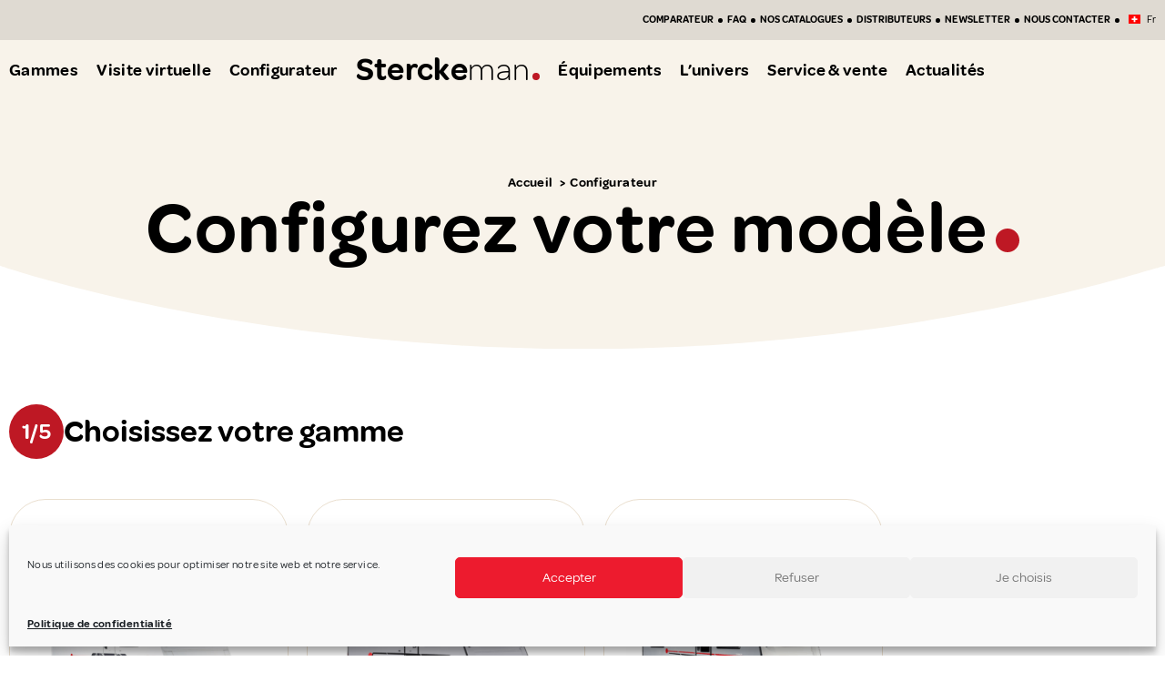

--- FILE ---
content_type: text/css; charset=utf-8
request_url: https://ch.sterckeman-caravans.com/wp-content/themes/sterckeman/public/assets/styles/plugins/elementor/custom-widgets/coordonnees.css?ver=6.8.3
body_size: -176
content:
.elementor-widget-unik_coordonnees.nom-adresse-ligne span:not(:first-child):before{--size:11px;background-color:var(--e-global-color-primary);border-radius:100%;content:"";display:inline-block;height:var(--size);line-height:inherit;margin:0 8px;width:var(--size)}@media(max-width:991.98px){.elementor-widget-unik_coordonnees.nom-adresse-ligne span:not(:first-child):before{--size:6px;position:relative;top:-2px}}


--- FILE ---
content_type: text/css; charset=utf-8
request_url: https://ch.sterckeman-caravans.com/wp-content/themes/sterckeman/public/assets/styles/plugins/elementor/custom-widgets/page-header.css?ver=6.8.3
body_size: 174
content:
.elementor-widget-unik_page_header{--flex-direction:column;margin-top:calc(var(--height-menu-principal)*-1);overflow-x:clip}.elementor-widget-unik_page_header.align-left .entete-page{--align-items:flex-start}.elementor-widget-unik_page_header.align-left .entete-page .texte{text-align:left}.elementor-widget-unik_page_header .entete-page{--flex-direction:column;--align-items:center;background-color:var(--e-global-color-secondary);background-position:50%;background-repeat:no-repeat;background-size:cover;display:flex;padding-bottom:var(--padding-bottom);padding-top:180px}@media(max-width:767.98px){.elementor-widget-unik_page_header .entete-page{padding-top:100px}}.elementor-widget-unik_page_header .ariane{font-size:14px;font-weight:600;text-align:center}.elementor-widget-unik_page_header .ariane a{color:inherit}.elementor-widget-unik_page_header .ariane a:active,.elementor-widget-unik_page_header .ariane a:focus,.elementor-widget-unik_page_header .ariane a:hover{color:var(--e-global-color-accent)}.elementor-widget-unik_page_header .align-left .texte{max-width:700px}.elementor-widget-unik_page_header .texte{font-size:1.5rem;font-weight:300;letter-spacing:var(--e-global-typography-text-letter-spacing);line-height:1.25;margin:20px 0;max-width:968px;text-align:center}@media(max-width:991.98px){.elementor-widget-unik_page_header .texte{font-size:1rem;margin:0}}.elementor-widget-unik_page_header .elementor-button{margin-top:45px}.elementor-widget-unik_page_header.display-forme .e-con{margin-bottom:calc(var(--container-max-width)*.1)}.elementor-widget-unik_page_header .forme{--lottie-container-width:calc(var(--container-max-width)*0.71);bottom:0;left:35%;mix-blend-mode:color;opacity:1;position:absolute;transform:scale(2.5) translateY(-11%)}


--- FILE ---
content_type: text/css; charset=utf-8
request_url: https://ch.sterckeman-caravans.com/wp-content/uploads/elementor/css/post-370.css?ver=1768310983
body_size: -190
content:
.elementor-370 .elementor-element.elementor-element-581c76b{--display:flex;--flex-direction:column;--container-widget-width:100%;--container-widget-height:initial;--container-widget-flex-grow:0;--container-widget-align-self:initial;--flex-wrap-mobile:wrap;}.elementor-370 .elementor-element.elementor-element-1633427 .entete-page{min-height:372px;}@media(max-width:991px){.elementor-370 .elementor-element.elementor-element-1633427 .entete-page{min-height:300px;}}@media(max-width:767px){.elementor-370 .elementor-element.elementor-element-1633427 .entete-page{min-height:300px;}}

--- FILE ---
content_type: text/css; charset=utf-8
request_url: https://ch.sterckeman-caravans.com/wp-content/uploads/elementor/css/post-98441.css?ver=1768310801
body_size: 990
content:
.elementor-98441 .elementor-element.elementor-element-aaf78af{--display:flex;--flex-direction:row;--container-widget-width:calc( ( 1 - var( --container-widget-flex-grow ) ) * 100% );--container-widget-height:100%;--container-widget-flex-grow:1;--container-widget-align-self:stretch;--flex-wrap-mobile:wrap;--justify-content:flex-end;--align-items:center;--gap:0px 0px;--row-gap:0px;--column-gap:0px;--padding-top:7px;--padding-bottom:7px;--padding-left:10px;--padding-right:10px;}.elementor-98441 .elementor-element.elementor-element-aaf78af:not(.elementor-motion-effects-element-type-background), .elementor-98441 .elementor-element.elementor-element-aaf78af > .elementor-motion-effects-container > .elementor-motion-effects-layer{background-color:#0000001A;}.elementor-98441 .elementor-element.elementor-element-ee09932 > .elementor-widget-container{margin:5px 5px 5px 5px;padding:0px 0px 0px 0px;}.elementor-98441 .elementor-element.elementor-element-ee09932 .elementor-menu-toggle{margin:0 auto;}.elementor-98441 .elementor-element.elementor-element-ee09932 .elementor-nav-menu .elementor-item{font-family:"Omnes", Sans-serif;font-size:11px;font-weight:600;text-transform:uppercase;letter-spacing:0px;}.elementor-98441 .elementor-element.elementor-element-ee09932 .elementor-nav-menu--main .elementor-item{color:var( --e-global-color-text );fill:var( --e-global-color-text );padding-left:5px;padding-right:5px;padding-top:0px;padding-bottom:0px;}.elementor-98441 .elementor-element.elementor-element-ee09932{--e-nav-menu-divider-content:"";--e-nav-menu-divider-style:solid;--e-nav-menu-divider-width:5px;--e-nav-menu-horizontal-menu-item-margin:calc( 0px / 2 );}.elementor-98441 .elementor-element.elementor-element-ee09932 .elementor-nav-menu--main:not(.elementor-nav-menu--layout-horizontal) .elementor-nav-menu > li:not(:last-child){margin-bottom:0px;}.elementor-98441 .elementor-element.elementor-element-f7dc00b > .elementor-widget-container{margin:0px 0px 0px 5px;}.elementor-98441 .elementor-element.elementor-element-60c3694{--display:flex;}.elementor-98441 .elementor-element.elementor-element-17a0d75{--display:flex;}.elementor-98441 .elementor-element.elementor-element-f96e3da .elementor-heading-title{font-family:"Omnes", Sans-serif;font-weight:600;color:var( --e-global-color-text );}.elementor-98441 .elementor-element.elementor-element-27ef966{--display:flex;--position:absolute;top:0px;}body:not(.rtl) .elementor-98441 .elementor-element.elementor-element-27ef966{right:0px;}body.rtl .elementor-98441 .elementor-element.elementor-element-27ef966{left:0px;}.elementor-98441 .elementor-element.elementor-element-6da3b4b{--display:flex;--flex-direction:row;--container-widget-width:initial;--container-widget-height:100%;--container-widget-flex-grow:1;--container-widget-align-self:stretch;--flex-wrap-mobile:wrap;--justify-content:center;}.elementor-98441 .elementor-element.elementor-element-6e7ebfb .elementor-menu-toggle{margin:0 auto;}.elementor-98441 .elementor-element.elementor-element-6e7ebfb .elementor-nav-menu .elementor-item{font-family:"Omnes", Sans-serif;font-size:18px;font-weight:600;}.elementor-98441 .elementor-element.elementor-element-6e7ebfb .elementor-nav-menu--main .elementor-item{color:var( --e-global-color-text );fill:var( --e-global-color-text );padding-left:0px;padding-right:0px;}.elementor-98441 .elementor-element.elementor-element-6e7ebfb{--e-nav-menu-horizontal-menu-item-margin:calc( 20px / 2 );}.elementor-98441 .elementor-element.elementor-element-6e7ebfb .elementor-nav-menu--main:not(.elementor-nav-menu--layout-horizontal) .elementor-nav-menu > li:not(:last-child){margin-bottom:20px;}.elementor-98441 .elementor-element.elementor-element-6e7ebfb .elementor-nav-menu--dropdown a, .elementor-98441 .elementor-element.elementor-element-6e7ebfb .elementor-menu-toggle{color:#FFFFFF;fill:#FFFFFF;}.elementor-98441 .elementor-element.elementor-element-6e7ebfb .elementor-nav-menu--dropdown{background-color:var( --e-global-color-primary );border-radius:15px 15px 15px 15px;}.elementor-98441 .elementor-element.elementor-element-6e7ebfb .elementor-nav-menu--dropdown .elementor-item, .elementor-98441 .elementor-element.elementor-element-6e7ebfb .elementor-nav-menu--dropdown  .elementor-sub-item{font-size:15px;font-weight:600;}.elementor-98441 .elementor-element.elementor-element-6e7ebfb .elementor-nav-menu--dropdown li:first-child a{border-top-left-radius:15px;border-top-right-radius:15px;}.elementor-98441 .elementor-element.elementor-element-6e7ebfb .elementor-nav-menu--dropdown li:last-child a{border-bottom-right-radius:15px;border-bottom-left-radius:15px;}.elementor-98441 .elementor-element.elementor-element-6e7ebfb .elementor-nav-menu--dropdown li:not(:last-child){border-style:solid;border-color:#FFFFFF2B;border-bottom-width:1px;}.elementor-theme-builder-content-area{height:400px;}.elementor-location-header:before, .elementor-location-footer:before{content:"";display:table;clear:both;}@media(max-width:991px) and (min-width:768px){.elementor-98441 .elementor-element.elementor-element-27ef966{--width:fit-content;}}@media(max-width:991px){.elementor-98441 .elementor-element.elementor-element-60c3694{--flex-direction:row;--container-widget-width:calc( ( 1 - var( --container-widget-flex-grow ) ) * 100% );--container-widget-height:100%;--container-widget-flex-grow:1;--container-widget-align-self:stretch;--flex-wrap-mobile:wrap;--justify-content:space-between;--align-items:center;--flex-wrap:nowrap;}.elementor-98441 .elementor-element.elementor-element-17a0d75{--justify-content:center;--align-items:center;--container-widget-width:calc( ( 1 - var( --container-widget-flex-grow ) ) * 100% );}.elementor-98441 .elementor-element.elementor-element-f96e3da{text-align:left;}.elementor-98441 .elementor-element.elementor-element-f96e3da .elementor-heading-title{font-size:23px;--puce-size:5px;}.elementor-98441 .elementor-element.elementor-element-27ef966{--align-items:flex-end;--container-widget-width:calc( ( 1 - var( --container-widget-flex-grow ) ) * 100% );top:4px;}.elementor-98441 .elementor-element.elementor-element-ce113ce.elementor-element{--flex-grow:1;--flex-shrink:0;}}@media(max-width:767px){.elementor-98441 .elementor-element.elementor-element-60c3694{--flex-direction:row;--container-widget-width:initial;--container-widget-height:100%;--container-widget-flex-grow:1;--container-widget-align-self:stretch;--flex-wrap-mobile:wrap;--gap:0px 0px;--row-gap:0px;--column-gap:0px;--flex-wrap:nowrap;}.elementor-98441 .elementor-element.elementor-element-17a0d75{--width:100%;}.elementor-98441 .elementor-element.elementor-element-27ef966{--width:fit-content;top:4px;}}/* Start custom CSS for heading, class: .elementor-element-f96e3da */.elementor-98441 .elementor-element.elementor-element-f96e3da .elementor-heading-title{
    white-space: nowrap;
}/* End custom CSS */
/* Start Custom Fonts CSS */@font-face {
	font-family: 'Omnes';
	font-style: italic;
	font-weight: 600;
	font-display: auto;
	src: url('/wp-content/uploads/Omnes-SemiBoldItalic.woff2') format('woff2'),
		url('/wp-content/uploads/Omnes-SemiBoldItalic.woff') format('woff');
}
@font-face {
	font-family: 'Omnes';
	font-style: normal;
	font-weight: 600;
	font-display: auto;
	src: url('/wp-content/uploads/Omnes-SemiBold.woff2') format('woff2'),
		url('/wp-content/uploads/Omnes-SemiBold.woff') format('woff');
}
@font-face {
	font-family: 'Omnes';
	font-style: normal;
	font-weight: normal;
	font-display: auto;
	src: url('/wp-content/uploads/Omnes-Regular.woff2') format('woff2'),
		url('/wp-content/uploads/Omnes-Regular.woff') format('woff');
}
@font-face {
	font-family: 'Omnes';
	font-style: normal;
	font-weight: 300;
	font-display: auto;
	src: url('/wp-content/uploads/Omnes-Light.woff2') format('woff2'),
		url('/wp-content/uploads/Omnes-Light.woff') format('woff');
}
@font-face {
	font-family: 'Omnes';
	font-style: italic;
	font-weight: 300;
	font-display: auto;
	src: url('/wp-content/uploads/OmnesLight-Italic.woff2') format('woff2'),
		url('/wp-content/uploads/OmnesLight-Italic.woff') format('woff');
}
/* End Custom Fonts CSS */

--- FILE ---
content_type: text/css; charset=utf-8
request_url: https://ch.sterckeman-caravans.com/wp-content/uploads/elementor/css/post-103622.css?ver=1768310802
body_size: 2043
content:
.elementor-103622 .elementor-element.elementor-element-233ece2{--display:flex;--flex-direction:column;--container-widget-width:calc( ( 1 - var( --container-widget-flex-grow ) ) * 100% );--container-widget-height:initial;--container-widget-flex-grow:0;--container-widget-align-self:initial;--flex-wrap-mobile:wrap;--justify-content:center;--align-items:center;--gap:10px 10px;--row-gap:10px;--column-gap:10px;--margin-top:0px;--margin-bottom:0px;--margin-left:0px;--margin-right:0px;}.elementor-103622 .elementor-element.elementor-element-abf1d69{width:100%;max-width:100%;text-align:center;}.elementor-103622 .elementor-element.elementor-element-abf1d69 .elementor-heading-title{font-size:50px;font-weight:600;}.elementor-103622 .elementor-element.elementor-element-06bf759 > .elementor-widget-container{margin:5px 0px 0px 0px;}.elementor-103622 .elementor-element.elementor-element-06bf759{text-align:center;}.elementor-103622 .elementor-element.elementor-element-06bf759 .elementor-widget-container{font-family:"Omnes", Sans-serif;font-weight:normal;text-transform:uppercase;}.elementor-103622 .elementor-element.elementor-element-787e9ba{--display:flex;--flex-direction:row;--container-widget-width:calc( ( 1 - var( --container-widget-flex-grow ) ) * 100% );--container-widget-height:100%;--container-widget-flex-grow:1;--container-widget-align-self:stretch;--flex-wrap-mobile:wrap;--justify-content:center;--align-items:center;--padding-top:0px;--padding-bottom:0px;--padding-left:0px;--padding-right:0px;}.elementor-103622 .elementor-element.elementor-element-72ebf0d .elementor-icon-list-icon i{color:var( --e-global-color-primary );transition:color 0.3s;}.elementor-103622 .elementor-element.elementor-element-72ebf0d .elementor-icon-list-icon svg{fill:var( --e-global-color-primary );transition:fill 0.3s;}.elementor-103622 .elementor-element.elementor-element-72ebf0d{--e-icon-list-icon-size:15px;--e-icon-list-icon-align:left;--e-icon-list-icon-margin:0 calc(var(--e-icon-list-icon-size, 1em) * 0.25) 0 0;--icon-vertical-align:center;--icon-vertical-offset:1px;}.elementor-103622 .elementor-element.elementor-element-72ebf0d .elementor-icon-list-item > .elementor-icon-list-text, .elementor-103622 .elementor-element.elementor-element-72ebf0d .elementor-icon-list-item > a{font-family:"Omnes", Sans-serif;font-size:18px;font-weight:400;text-transform:uppercase;letter-spacing:0.36px;}.elementor-103622 .elementor-element.elementor-element-72ebf0d .elementor-icon-list-item:hover .elementor-icon-list-text{color:var( --e-global-color-accent );}.elementor-103622 .elementor-element.elementor-element-72ebf0d .elementor-icon-list-text{transition:color 0.3s;}.elementor-103622 .elementor-element.elementor-element-2e2ea68{--grid-template-columns:repeat(0, auto);--icon-size:15px;--grid-column-gap:10px;--grid-row-gap:0px;}.elementor-103622 .elementor-element.elementor-element-2e2ea68 .elementor-widget-container{text-align:center;}.elementor-103622 .elementor-element.elementor-element-2e2ea68 > .elementor-widget-container{background-color:var( --e-global-color-b4bc404 );}.elementor-103622 .elementor-element.elementor-element-2e2ea68 .elementor-social-icon{background-color:var( --e-global-color-primary );--icon-padding:8px;}.elementor-103622 .elementor-element.elementor-element-2e2ea68 .elementor-social-icon:hover{background-color:#FFFFFF;}.elementor-103622 .elementor-element.elementor-element-2e2ea68 .elementor-social-icon:hover i{color:var( --e-global-color-accent );}.elementor-103622 .elementor-element.elementor-element-2e2ea68 .elementor-social-icon:hover svg{fill:var( --e-global-color-accent );}.elementor-103622 .elementor-element.elementor-element-8abb14d{--display:flex;}.elementor-103622 .elementor-element.elementor-global-113083{--divider-border-style:solid;--divider-color:#FFFFFF2B;--divider-border-width:1px;}.elementor-103622 .elementor-element.elementor-global-113083 .elementor-divider-separator{width:100%;}.elementor-103622 .elementor-element.elementor-global-113083 .elementor-divider{padding-block-start:15px;padding-block-end:15px;}.elementor-103622 .elementor-element.elementor-element-3d7e538{--display:flex;--flex-direction:row;--container-widget-width:initial;--container-widget-height:100%;--container-widget-flex-grow:1;--container-widget-align-self:stretch;--flex-wrap-mobile:wrap;--gap:0px 0px;--row-gap:0px;--column-gap:0px;}.elementor-103622 .elementor-element.elementor-element-7c212d5{--display:flex;--flex-direction:column;--container-widget-width:100%;--container-widget-height:initial;--container-widget-flex-grow:0;--container-widget-align-self:initial;--flex-wrap-mobile:wrap;--gap:10px 10px;--row-gap:10px;--column-gap:10px;}.elementor-103622 .elementor-element.elementor-element-7c212d5.e-con{--flex-grow:0;--flex-shrink:0;}.elementor-103622 .elementor-element.elementor-element-fb36981 .elementor-heading-title{font-size:20px;}.elementor-103622 .elementor-element.elementor-element-1015687{--grid-row-gap:0px;--grid-column-gap:30px;}.elementor-103622 .elementor-element.elementor-element-1015687 .elementor-post__title, .elementor-103622 .elementor-element.elementor-element-1015687 .elementor-post__title a{font-family:"Omnes", Sans-serif;font-weight:normal;}.elementor-103622 .elementor-element.elementor-element-765619b{--display:flex;--flex-direction:column;--container-widget-width:100%;--container-widget-height:initial;--container-widget-flex-grow:0;--container-widget-align-self:initial;--flex-wrap-mobile:wrap;}.elementor-103622 .elementor-element.elementor-element-765619b.e-con{--flex-grow:0;--flex-shrink:0;}.elementor-103622 .elementor-element.elementor-element-8c3024e .elementor-heading-title{font-family:"Omnes", Sans-serif;font-size:20px;font-weight:600;margin-bottom:10px;}.elementor-103622 .elementor-element.elementor-element-8c3024e ul a{font-family:"Omnes", Sans-serif;font-size:18px;font-weight:400;line-height:1.2em;}.elementor-103622 .elementor-element.elementor-element-8c3024e li + li {margin-top:5px;}.elementor-103622 .elementor-element.elementor-element-2cd6513{--display:flex;--flex-direction:column;--container-widget-width:100%;--container-widget-height:initial;--container-widget-flex-grow:0;--container-widget-align-self:initial;--flex-wrap-mobile:wrap;}.elementor-103622 .elementor-element.elementor-element-2cd6513.e-con{--flex-grow:0;--flex-shrink:0;}.elementor-103622 .elementor-element.elementor-element-36691fb .elementor-heading-title{font-family:"Omnes", Sans-serif;font-size:20px;font-weight:600;margin-bottom:10px;}.elementor-103622 .elementor-element.elementor-element-36691fb ul a{font-family:"Omnes", Sans-serif;font-size:18px;font-weight:normal;line-height:1.2em;}.elementor-103622 .elementor-element.elementor-element-36691fb li + li {margin-top:5px;}.elementor-103622 .elementor-element.elementor-element-938bc6b{--display:flex;--flex-direction:column;--container-widget-width:100%;--container-widget-height:initial;--container-widget-flex-grow:0;--container-widget-align-self:initial;--flex-wrap-mobile:wrap;}.elementor-103622 .elementor-element.elementor-element-938bc6b.e-con{--flex-grow:0;--flex-shrink:0;}.elementor-103622 .elementor-element.elementor-element-292edd7 .elementor-heading-title{font-size:20px;}.elementor-103622 .elementor-element.elementor-element-2a1b97b .elementor-heading-title{font-size:20px;}.elementor-103622 .elementor-element.elementor-element-6586aff .elementor-heading-title{font-size:20px;}.elementor-103622 .elementor-element.elementor-element-3a26e7d .elementor-heading-title{font-size:20px;}.elementor-103622 .elementor-element.elementor-element-2bf5f85{--display:flex;--flex-direction:column;--container-widget-width:100%;--container-widget-height:initial;--container-widget-flex-grow:0;--container-widget-align-self:initial;--flex-wrap-mobile:wrap;}.elementor-103622 .elementor-element.elementor-element-4ed6422 .elementor-heading-title{font-size:20px;}.elementor-103622 .elementor-element.elementor-element-54ed2f3{--display:flex;--flex-direction:row;--container-widget-width:initial;--container-widget-height:100%;--container-widget-flex-grow:1;--container-widget-align-self:stretch;--flex-wrap-mobile:wrap;--justify-content:center;--margin-top:0px;--margin-bottom:0px;--margin-left:0px;--margin-right:0px;}.elementor-103622 .elementor-element.elementor-element-75dc82f{width:100%;max-width:100%;}.elementor-103622 .elementor-element.elementor-element-75dc82f.elementor-element{--align-self:center;}.elementor-103622 .elementor-element.elementor-element-75dc82f .elementor-nav-menu .elementor-item{font-size:14px;font-weight:400;text-transform:uppercase;}.elementor-103622 .elementor-element.elementor-element-75dc82f .elementor-nav-menu--main .elementor-item{padding-left:7px;padding-right:7px;}.elementor-103622 .elementor-element.elementor-element-c29ce01{--display:flex;--position:fixed;--min-height:80px;--flex-direction:row;--container-widget-width:calc( ( 1 - var( --container-widget-flex-grow ) ) * 100% );--container-widget-height:100%;--container-widget-flex-grow:1;--container-widget-align-self:stretch;--flex-wrap-mobile:wrap;--align-items:flex-end;--gap:0px 0px;--row-gap:0px;--column-gap:0px;--flex-wrap:wrap;bottom:0px;--z-index:10;}.elementor-103622 .elementor-element.elementor-element-c29ce01:not(.elementor-motion-effects-element-type-background), .elementor-103622 .elementor-element.elementor-element-c29ce01 > .elementor-motion-effects-container > .elementor-motion-effects-layer{background-color:var( --e-global-color-primary );}body:not(.rtl) .elementor-103622 .elementor-element.elementor-element-c29ce01{left:0px;}body.rtl .elementor-103622 .elementor-element.elementor-element-c29ce01{right:0px;}.elementor-103622 .elementor-element.elementor-element-4a263be{--display:flex;--flex-direction:column;--container-widget-width:100%;--container-widget-height:initial;--container-widget-flex-grow:0;--container-widget-align-self:initial;--flex-wrap-mobile:wrap;}.elementor-103622 .elementor-element.elementor-element-36ff4a7{--icon-box-icon-margin:15px;}.elementor-103622 .elementor-element.elementor-element-36ff4a7.elementor-view-stacked .elementor-icon{background-color:#FFFFFF;}.elementor-103622 .elementor-element.elementor-element-36ff4a7.elementor-view-framed .elementor-icon, .elementor-103622 .elementor-element.elementor-element-36ff4a7.elementor-view-default .elementor-icon{fill:#FFFFFF;color:#FFFFFF;border-color:#FFFFFF;}.elementor-103622 .elementor-element.elementor-element-36ff4a7 .elementor-icon-box-title, .elementor-103622 .elementor-element.elementor-element-36ff4a7 .elementor-icon-box-title a{font-weight:600;}.elementor-103622 .elementor-element.elementor-element-36ff4a7 .elementor-icon-box-title{color:#FFFFFF;}.elementor-103622 .elementor-element.elementor-element-155fef3{--display:flex;--flex-direction:column;--container-widget-width:100%;--container-widget-height:initial;--container-widget-flex-grow:0;--container-widget-align-self:initial;--flex-wrap-mobile:wrap;border-style:solid;--border-style:solid;border-color:#FFFFFF;--border-color:#FFFFFF;}.elementor-103622 .elementor-element.elementor-element-be0c3b8{--icon-box-icon-margin:15px;}.elementor-103622 .elementor-element.elementor-element-be0c3b8.elementor-view-stacked .elementor-icon{background-color:#FFFFFF;}.elementor-103622 .elementor-element.elementor-element-be0c3b8.elementor-view-framed .elementor-icon, .elementor-103622 .elementor-element.elementor-element-be0c3b8.elementor-view-default .elementor-icon{fill:#FFFFFF;color:#FFFFFF;border-color:#FFFFFF;}.elementor-103622 .elementor-element.elementor-element-be0c3b8 .elementor-icon-box-title, .elementor-103622 .elementor-element.elementor-element-be0c3b8 .elementor-icon-box-title a{font-weight:600;}.elementor-103622 .elementor-element.elementor-element-be0c3b8 .elementor-icon-box-title{color:#FFFFFF;}.elementor-103622 .elementor-element.elementor-element-c739013{--display:flex;--flex-direction:column;--container-widget-width:100%;--container-widget-height:initial;--container-widget-flex-grow:0;--container-widget-align-self:initial;--flex-wrap-mobile:wrap;}.elementor-103622 .elementor-element.elementor-element-afb363a{--icon-box-icon-margin:15px;}.elementor-103622 .elementor-element.elementor-element-afb363a.elementor-view-stacked .elementor-icon{background-color:#FFFFFF;}.elementor-103622 .elementor-element.elementor-element-afb363a.elementor-view-framed .elementor-icon, .elementor-103622 .elementor-element.elementor-element-afb363a.elementor-view-default .elementor-icon{fill:#FFFFFF;color:#FFFFFF;border-color:#FFFFFF;}.elementor-103622 .elementor-element.elementor-element-afb363a .elementor-icon{font-size:35px;}.elementor-103622 .elementor-element.elementor-element-afb363a .elementor-icon-box-title, .elementor-103622 .elementor-element.elementor-element-afb363a .elementor-icon-box-title a{font-weight:600;}.elementor-103622 .elementor-element.elementor-element-afb363a .elementor-icon-box-title{color:#FFFFFF;}.elementor-103622:not(.elementor-motion-effects-element-type-background), .elementor-103622 > .elementor-motion-effects-container > .elementor-motion-effects-layer{background-color:var( --e-global-color-b4bc404 );}.elementor-theme-builder-content-area{height:400px;}.elementor-location-header:before, .elementor-location-footer:before{content:"";display:table;clear:both;}@media(min-width:768px){.elementor-103622 .elementor-element.elementor-element-7c212d5{--width:18.114%;}.elementor-103622 .elementor-element.elementor-element-765619b{--width:17.611%;}.elementor-103622 .elementor-element.elementor-element-2cd6513{--width:17.945%;}.elementor-103622 .elementor-element.elementor-element-938bc6b{--width:20.007%;}.elementor-103622 .elementor-element.elementor-element-4a263be{--width:33.3333%;}.elementor-103622 .elementor-element.elementor-element-155fef3{--width:33.3333%;}.elementor-103622 .elementor-element.elementor-element-c739013{--width:33.3333%;}}@media(max-width:991px) and (min-width:768px){.elementor-103622 .elementor-element.elementor-element-7c212d5{--width:50%;}.elementor-103622 .elementor-element.elementor-element-765619b{--width:50%;}.elementor-103622 .elementor-element.elementor-element-2cd6513{--width:50%;}.elementor-103622 .elementor-element.elementor-element-938bc6b{--width:50%;}}@media(max-width:991px){.elementor-103622 .elementor-element.elementor-element-06bf759 .elementor-widget-container{font-size:13px;}.elementor-103622 .elementor-element.elementor-element-787e9ba{--flex-direction:column;--container-widget-width:100%;--container-widget-height:initial;--container-widget-flex-grow:0;--container-widget-align-self:initial;--flex-wrap-mobile:wrap;--gap:10px 10px;--row-gap:10px;--column-gap:10px;}.elementor-103622 .elementor-element.elementor-element-72ebf0d .elementor-icon-list-item > .elementor-icon-list-text, .elementor-103622 .elementor-element.elementor-element-72ebf0d .elementor-icon-list-item > a{font-size:13px;}.elementor-103622 .elementor-element.elementor-element-2e2ea68 .elementor-widget-container{text-align:center;}.elementor-103622 .elementor-element.elementor-element-2e2ea68{width:100%;max-width:100%;}.elementor-103622 .elementor-element.elementor-element-3d7e538{--gap:0px 0px;--row-gap:0px;--column-gap:0px;--flex-wrap:wrap;}.elementor-103622 .elementor-element.elementor-element-7c212d5{--gap:10px 10px;--row-gap:10px;--column-gap:10px;}.elementor-103622 .elementor-element.elementor-element-7c212d5.e-con{--order:1;}.elementor-103622 .elementor-element.elementor-element-1015687 .elementor-post__title, .elementor-103622 .elementor-element.elementor-element-1015687 .elementor-post__title a{font-size:13px;}.elementor-103622 .elementor-element.elementor-element-765619b.e-con{--order:3;}.elementor-103622 .elementor-element.elementor-element-8c3024e ul a{font-size:13px;}.elementor-103622 .elementor-element.elementor-element-2cd6513.e-con{--order:2;}.elementor-103622 .elementor-element.elementor-element-36691fb ul a{font-size:13px;}.elementor-103622 .elementor-element.elementor-element-938bc6b.e-con{--order:4;}.elementor-103622 .elementor-element.elementor-element-292edd7 .elementor-heading-title{font-size:14px;}.elementor-103622 .elementor-element.elementor-element-2a1b97b .elementor-heading-title{font-size:14px;}.elementor-103622 .elementor-element.elementor-element-6586aff .elementor-heading-title{font-size:14px;}.elementor-103622 .elementor-element.elementor-element-3a26e7d .elementor-heading-title{font-size:14px;}.elementor-103622 .elementor-element.elementor-element-2bf5f85{--gap:0px 0px;--row-gap:0px;--column-gap:0px;--margin-top:10px;--margin-bottom:0px;--margin-left:0px;--margin-right:0px;}.elementor-103622 .elementor-element.elementor-element-2bf5f85.e-con{--order:5;}.elementor-103622 .elementor-element.elementor-element-4ed6422 .elementor-heading-title{font-size:14px;}.elementor-103622 .elementor-element.elementor-element-54ed2f3{--flex-direction:column;--container-widget-width:100%;--container-widget-height:initial;--container-widget-flex-grow:0;--container-widget-align-self:initial;--flex-wrap-mobile:wrap;--gap:0px 0px;--row-gap:0px;--column-gap:0px;}.elementor-103622 .elementor-element.elementor-element-75dc82f{width:100%;max-width:100%;}.elementor-103622 .elementor-element.elementor-element-75dc82f .elementor-nav-menu--main .elementor-item{padding-top:0px;padding-bottom:0px;}.elementor-103622{padding:0px 10px 0px 10px;}}@media(max-width:767px){.elementor-103622 .elementor-element.elementor-element-7c212d5{--width:50%;}.elementor-103622 .elementor-element.elementor-element-1015687{--grid-row-gap:0px;}.elementor-103622 .elementor-element.elementor-element-765619b{--width:50%;}.elementor-103622 .elementor-element.elementor-element-2cd6513{--width:50%;}.elementor-103622 .elementor-element.elementor-element-938bc6b{--width:50%;}.elementor-103622 .elementor-element.elementor-element-54ed2f3{--padding-top:0px;--padding-bottom:180px;--padding-left:0px;--padding-right:0px;}.elementor-103622 .elementor-element.elementor-element-c29ce01{--flex-wrap:nowrap;--padding-top:0px;--padding-bottom:0px;--padding-left:0px;--padding-right:0px;}.elementor-103622 .elementor-element.elementor-element-36ff4a7 .elementor-icon-box-wrapper{text-align:center;}.elementor-103622 .elementor-element.elementor-element-36ff4a7{--icon-box-icon-margin:5px;}.elementor-103622 .elementor-element.elementor-element-36ff4a7 .elementor-icon{font-size:31px;}.elementor-103622 .elementor-element.elementor-element-36ff4a7 .elementor-icon-box-title, .elementor-103622 .elementor-element.elementor-element-36ff4a7 .elementor-icon-box-title a{font-size:14px;}.elementor-103622 .elementor-element.elementor-element-155fef3{border-width:0px 1px 0px 1px;--border-top-width:0px;--border-right-width:1px;--border-bottom-width:0px;--border-left-width:1px;}.elementor-103622 .elementor-element.elementor-element-be0c3b8 .elementor-icon-box-wrapper{text-align:center;}.elementor-103622 .elementor-element.elementor-element-be0c3b8{--icon-box-icon-margin:5px;}.elementor-103622 .elementor-element.elementor-element-be0c3b8 .elementor-icon{font-size:31px;}.elementor-103622 .elementor-element.elementor-element-be0c3b8 .elementor-icon-box-title, .elementor-103622 .elementor-element.elementor-element-be0c3b8 .elementor-icon-box-title a{font-size:14px;}.elementor-103622 .elementor-element.elementor-element-c739013{--min-height:80px;}.elementor-103622 .elementor-element.elementor-element-afb363a .elementor-icon-box-wrapper{text-align:center;}.elementor-103622 .elementor-element.elementor-element-afb363a{--icon-box-icon-margin:5px;}.elementor-103622 .elementor-element.elementor-element-afb363a .elementor-icon{font-size:23px;}.elementor-103622 .elementor-element.elementor-element-afb363a .elementor-icon-box-title, .elementor-103622 .elementor-element.elementor-element-afb363a .elementor-icon-box-title a{font-size:14px;}}/* Start custom CSS for shortcode, class: .elementor-element-fd4483b */.elementor-103622 .elementor-element.elementor-element-fd4483b .gform_required_legend{
    display: none;
}/* End custom CSS */
/* Start custom CSS for nav-menu, class: .elementor-element-75dc82f */body:not(.elementor-device-desktop,[data-elementor-device-mode="desktop"]) .elementor-103622 .elementor-element.elementor-element-75dc82f:before{
    content:none;
}

.elementor-103622 .elementor-element.elementor-element-75dc82f .elementor-widget-container > nav {
    background-color: var(--e-global-color-b4bc404);
}/* End custom CSS */
/* Start custom CSS for container, class: .elementor-element-c29ce01 */.elementor-103622 .elementor-element.elementor-element-c29ce01 .elementor-icon-box-content{
    line-height: 1.1
}/* End custom CSS */
/* Start Custom Fonts CSS */@font-face {
	font-family: 'Omnes';
	font-style: italic;
	font-weight: 600;
	font-display: auto;
	src: url('/wp-content/uploads/Omnes-SemiBoldItalic.woff2') format('woff2'),
		url('/wp-content/uploads/Omnes-SemiBoldItalic.woff') format('woff');
}
@font-face {
	font-family: 'Omnes';
	font-style: normal;
	font-weight: 600;
	font-display: auto;
	src: url('/wp-content/uploads/Omnes-SemiBold.woff2') format('woff2'),
		url('/wp-content/uploads/Omnes-SemiBold.woff') format('woff');
}
@font-face {
	font-family: 'Omnes';
	font-style: normal;
	font-weight: normal;
	font-display: auto;
	src: url('/wp-content/uploads/Omnes-Regular.woff2') format('woff2'),
		url('/wp-content/uploads/Omnes-Regular.woff') format('woff');
}
@font-face {
	font-family: 'Omnes';
	font-style: normal;
	font-weight: 300;
	font-display: auto;
	src: url('/wp-content/uploads/Omnes-Light.woff2') format('woff2'),
		url('/wp-content/uploads/Omnes-Light.woff') format('woff');
}
@font-face {
	font-family: 'Omnes';
	font-style: italic;
	font-weight: 300;
	font-display: auto;
	src: url('/wp-content/uploads/OmnesLight-Italic.woff2') format('woff2'),
		url('/wp-content/uploads/OmnesLight-Italic.woff') format('woff');
}
/* End Custom Fonts CSS */

--- FILE ---
content_type: text/css; charset=utf-8
request_url: https://ch.sterckeman-caravans.com/wp-content/uploads/elementor/css/post-124485.css?ver=1768310803
body_size: -38
content:
.elementor-124485 .elementor-element.elementor-element-66248d9{--display:flex;--padding-top:44px;--padding-bottom:44px;--padding-left:64px;--padding-right:64px;}.elementor-124485 .elementor-element.elementor-element-328afe9 > .elementor-widget-container{margin:0px 0px 20px 0px;}.elementor-124485 .elementor-element.elementor-element-328afe9{font-family:"Acumin Pro", Sans-serif;font-size:24px;font-weight:900;line-height:1.2em;}#elementor-popup-modal-124485{background-color:rgba(0,0,0,.8);justify-content:center;align-items:center;pointer-events:all;}#elementor-popup-modal-124485 .dialog-message{width:min(920px, 90vw);height:auto;}#elementor-popup-modal-124485 .dialog-close-button{display:flex;}#elementor-popup-modal-124485 .dialog-widget-content{box-shadow:2px 8px 23px 3px rgba(0,0,0,0.2);}@media(max-width:767px){.elementor-124485 .elementor-element.elementor-element-328afe9{font-size:20px;}}

--- FILE ---
content_type: text/css; charset=utf-8
request_url: https://ch.sterckeman-caravans.com/wp-content/uploads/elementor/css/post-123427.css?ver=1768310803
body_size: -167
content:
.elementor-123427 .elementor-element.elementor-element-5cbb036{--display:flex;}.elementor-123427 .elementor-element.elementor-element-733a28c{font-weight:600;}#elementor-popup-modal-123427{background-color:rgba(0,0,0,.8);justify-content:center;align-items:center;pointer-events:all;}#elementor-popup-modal-123427 .dialog-message{width:min(920px, 90vw);height:auto;}#elementor-popup-modal-123427 .dialog-close-button{display:flex;}#elementor-popup-modal-123427 .dialog-widget-content{box-shadow:2px 8px 23px 3px rgba(0,0,0,0.2);}

--- FILE ---
content_type: text/css; charset=utf-8
request_url: https://ch.sterckeman-caravans.com/wp-content/uploads/elementor/css/post-123397.css?ver=1768310803
body_size: -164
content:
.elementor-123397 .elementor-element.elementor-element-6850284{--display:flex;}#elementor-popup-modal-123397{background-color:rgba(0,0,0,.8);justify-content:center;align-items:center;pointer-events:all;}#elementor-popup-modal-123397 .dialog-message{width:min(920px, 90vw);height:auto;}#elementor-popup-modal-123397 .dialog-close-button{display:flex;}#elementor-popup-modal-123397 .dialog-widget-content{box-shadow:2px 8px 23px 3px rgba(0,0,0,0.2);}

--- FILE ---
content_type: text/css; charset=utf-8
request_url: https://ch.sterckeman-caravans.com/wp-content/uploads/elementor/css/post-122700.css?ver=1768310803
body_size: -188
content:
.elementor-122700 .elementor-element.elementor-element-0f43b89{--display:flex;}#elementor-popup-modal-122700{background-color:rgba(0,0,0,.8);justify-content:center;align-items:center;pointer-events:all;}#elementor-popup-modal-122700 .dialog-message{width:min(920px, 90vw);height:auto;}#elementor-popup-modal-122700 .dialog-close-button{display:flex;}#elementor-popup-modal-122700 .dialog-widget-content{box-shadow:2px 8px 23px 3px rgba(0,0,0,0.2);}

--- FILE ---
content_type: text/css; charset=utf-8
request_url: https://ch.sterckeman-caravans.com/wp-content/uploads/elementor/css/post-101617.css?ver=1768310803
body_size: 920
content:
.elementor-101617 .elementor-element.elementor-element-ad754c9{--display:flex;--flex-direction:column;--container-widget-width:calc( ( 1 - var( --container-widget-flex-grow ) ) * 100% );--container-widget-height:initial;--container-widget-flex-grow:0;--container-widget-align-self:initial;--flex-wrap-mobile:wrap;--align-items:center;}.elementor-101617 .elementor-element.elementor-element-f5e0de4{--display:flex;--flex-direction:column;--container-widget-width:calc( ( 1 - var( --container-widget-flex-grow ) ) * 100% );--container-widget-height:initial;--container-widget-flex-grow:0;--container-widget-align-self:initial;--flex-wrap-mobile:wrap;--align-items:center;}.elementor-101617 .elementor-element.elementor-element-8df8497 .elementor-heading-title{font-family:"Omnes", Sans-serif;font-size:23px;font-weight:600;line-height:1em;color:var( --e-global-color-text );}.elementor-101617 .elementor-element.elementor-element-61fc7e4{--display:flex;}.elementor-101617 .elementor-element.elementor-element-a644682 > .elementor-widget-container{border-style:solid;border-color:var( --e-global-color-88ab716 );}.elementor-101617 .elementor-element.elementor-element-a644682 .elementor-nav-menu--dropdown a:hover,
					.elementor-101617 .elementor-element.elementor-element-a644682 .elementor-nav-menu--dropdown a:focus,
					.elementor-101617 .elementor-element.elementor-element-a644682 .elementor-nav-menu--dropdown a.elementor-item-active,
					.elementor-101617 .elementor-element.elementor-element-a644682 .elementor-nav-menu--dropdown a.highlighted,
					.elementor-101617 .elementor-element.elementor-element-a644682 .elementor-menu-toggle:hover,
					.elementor-101617 .elementor-element.elementor-element-a644682 .elementor-menu-toggle:focus{color:var( --e-global-color-accent );}.elementor-101617 .elementor-element.elementor-element-a644682 .elementor-nav-menu--dropdown a:hover,
					.elementor-101617 .elementor-element.elementor-element-a644682 .elementor-nav-menu--dropdown a:focus,
					.elementor-101617 .elementor-element.elementor-element-a644682 .elementor-nav-menu--dropdown a.elementor-item-active,
					.elementor-101617 .elementor-element.elementor-element-a644682 .elementor-nav-menu--dropdown a.highlighted{background-color:#02010100;}.elementor-101617 .elementor-element.elementor-element-a644682 .elementor-nav-menu--dropdown a.elementor-item-active{background-color:#02010100;}.elementor-101617 .elementor-element.elementor-element-a644682 .elementor-nav-menu--dropdown .elementor-item, .elementor-101617 .elementor-element.elementor-element-a644682 .elementor-nav-menu--dropdown  .elementor-sub-item{font-family:"Omnes", Sans-serif;font-size:1.5rem;font-weight:600;}.elementor-101617 .elementor-element.elementor-element-a644682 .elementor-nav-menu--dropdown li:not(:last-child){border-style:solid;border-color:var( --e-global-color-88ab716 );border-bottom-width:1px;}.elementor-101617 .elementor-element.elementor-element-d9061c0{--display:flex;--flex-direction:column;--container-widget-width:100%;--container-widget-height:initial;--container-widget-flex-grow:0;--container-widget-align-self:initial;--flex-wrap-mobile:wrap;}.elementor-101617 .elementor-element.elementor-element-d9061c0:not(.elementor-motion-effects-element-type-background), .elementor-101617 .elementor-element.elementor-element-d9061c0 > .elementor-motion-effects-container > .elementor-motion-effects-layer{background-color:var( --e-global-color-secondary );}.elementor-101617 .elementor-element.elementor-element-48fccc5 > .elementor-widget-container{border-style:solid;border-color:var( --e-global-color-88ab716 );}.elementor-101617 .elementor-element.elementor-element-48fccc5 .elementor-icon-list-item:not(:last-child):after{content:"";border-color:#ddd;}.elementor-101617 .elementor-element.elementor-element-48fccc5 .elementor-icon-list-items:not(.elementor-inline-items) .elementor-icon-list-item:not(:last-child):after{border-block-start-style:solid;border-block-start-width:1px;}.elementor-101617 .elementor-element.elementor-element-48fccc5 .elementor-icon-list-items.elementor-inline-items .elementor-icon-list-item:not(:last-child):after{border-inline-start-style:solid;}.elementor-101617 .elementor-element.elementor-element-48fccc5 .elementor-inline-items .elementor-icon-list-item:not(:last-child):after{border-inline-start-width:1px;}.elementor-101617 .elementor-element.elementor-element-48fccc5 .elementor-icon-list-icon i{transition:color 0.3s;}.elementor-101617 .elementor-element.elementor-element-48fccc5 .elementor-icon-list-icon svg{transition:fill 0.3s;}.elementor-101617 .elementor-element.elementor-element-48fccc5{--e-icon-list-icon-size:14px;--icon-vertical-offset:0px;}.elementor-101617 .elementor-element.elementor-element-48fccc5 .elementor-icon-list-item > .elementor-icon-list-text, .elementor-101617 .elementor-element.elementor-element-48fccc5 .elementor-icon-list-item > a{font-family:"Omnes", Sans-serif;font-size:18px;font-weight:600;letter-spacing:0.36px;}.elementor-101617 .elementor-element.elementor-element-48fccc5 .elementor-icon-list-text{color:var( --e-global-color-text );transition:color 0.3s;}.elementor-101617 .elementor-element.elementor-element-48fccc5 .elementor-icon-list-item:hover .elementor-icon-list-text{color:var( --e-global-color-accent );}#elementor-popup-modal-101617{background-color:rgba(0,0,0,.8);justify-content:center;align-items:center;pointer-events:all;}#elementor-popup-modal-101617 .dialog-message{width:1000vw;height:100vh;align-items:flex-start;}#elementor-popup-modal-101617 .dialog-close-button{display:flex;}#elementor-popup-modal-101617 .dialog-widget-content{box-shadow:2px 8px 23px 3px rgba(0,0,0,0.2);}@media(min-width:768px){.elementor-101617 .elementor-element.elementor-element-ad754c9{--content-width:100vw;}}@media(max-width:991px){.elementor-101617 .elementor-element.elementor-element-ad754c9{--min-height:100vh;--padding-top:0px;--padding-bottom:0px;--padding-left:0px;--padding-right:0px;}.elementor-101617 .elementor-element.elementor-element-f5e0de4{--margin-top:15px;--margin-bottom:0px;--margin-left:0px;--margin-right:0px;--padding-top:10px;--padding-bottom:10px;--padding-left:50px;--padding-right:50px;}.elementor-101617 .elementor-element.elementor-element-a644682 > .elementor-widget-container{margin:0px 40px 0px 40px;border-width:0px 0px 1px 0px;}.elementor-101617 .elementor-element.elementor-element-a644682 .elementor-nav-menu--dropdown a{padding-left:0px;padding-right:0px;padding-top:18px;padding-bottom:18px;}.elementor-101617 .elementor-element.elementor-element-d9061c0{--margin-top:auto;--margin-bottom:0;--margin-left:0;--margin-right:0;--padding-top:38px;--padding-bottom:50px;--padding-left:50px;--padding-right:50px;--z-index:10;}.elementor-101617 .elementor-element.elementor-element-48fccc5 > .elementor-widget-container{padding:0px 0px 13px 0px;border-width:0px 0px 1px 0px;}.elementor-101617 .elementor-element.elementor-element-48fccc5 .elementor-icon-list-items:not(.elementor-inline-items) .elementor-icon-list-item:not(:last-child){padding-block-end:calc(26px/2);}.elementor-101617 .elementor-element.elementor-element-48fccc5 .elementor-icon-list-items:not(.elementor-inline-items) .elementor-icon-list-item:not(:first-child){margin-block-start:calc(26px/2);}.elementor-101617 .elementor-element.elementor-element-48fccc5 .elementor-icon-list-items.elementor-inline-items .elementor-icon-list-item{margin-inline:calc(26px/2);}.elementor-101617 .elementor-element.elementor-element-48fccc5 .elementor-icon-list-items.elementor-inline-items{margin-inline:calc(-26px/2);}.elementor-101617 .elementor-element.elementor-element-48fccc5 .elementor-icon-list-items.elementor-inline-items .elementor-icon-list-item:after{inset-inline-end:calc(-26px/2);}.elementor-101617 .elementor-element.elementor-element-48fccc5{--e-icon-list-icon-size:27px;--e-icon-list-icon-align:center;--e-icon-list-icon-margin:0 calc(var(--e-icon-list-icon-size, 1em) * 0.125);}.elementor-101617 .elementor-element.elementor-element-48fccc5 .elementor-icon-list-item > .elementor-icon-list-text, .elementor-101617 .elementor-element.elementor-element-48fccc5 .elementor-icon-list-item > a{font-size:20px;}#elementor-popup-modal-101617 .dialog-close-button{font-size:28px;}}@media(max-width:767px){.elementor-101617 .elementor-element.elementor-element-ad754c9{--min-height:100vh;}.elementor-101617 .elementor-element.elementor-element-48fccc5 > .elementor-widget-container{padding:0px 0px 13px 0px;}#elementor-popup-modal-101617 .dialog-message{width:100vw;}}/* Start custom CSS for icon-list, class: .elementor-element-48fccc5 */.elementor-101617 .elementor-element.elementor-element-48fccc5 .elementor-icon-list-item,
.elementor-101617 .elementor-element.elementor-element-48fccc5 a{
    display: flex;
    flex-direction: row-reverse;
    justify-content: space-between;
}/* End custom CSS */

--- FILE ---
content_type: text/css; charset=utf-8
request_url: https://ch.sterckeman-caravans.com/wp-content/themes/sterckeman/public/assets/styles/app.css?id=589ad6dba2131d482e4073da9b7ae890
body_size: 17813
content:
/*!
 * Load Awesome v1.1.0 (http://github.danielcardoso.net/load-awesome/)
 * Copyright 2015 Daniel Cardoso <@DanielCardoso>
 * Licensed under MIT
 */.la-ball-clip-rotate-pulse,.la-ball-clip-rotate-pulse>div{box-sizing:border-box;position:relative}.la-ball-clip-rotate-pulse{color:#fff;display:block;font-size:0}.la-ball-clip-rotate-pulse.la-dark{color:#333}.la-ball-clip-rotate-pulse>div{background-color:currentColor;border:0 solid;display:inline-block;float:none}.la-ball-clip-rotate-pulse{height:32px;width:32px}.la-ball-clip-rotate-pulse>div{border-radius:100%;left:50%;position:absolute;top:50%}.la-ball-clip-rotate-pulse>div:first-child{animation:ball-clip-rotate-pulse-rotate 1s cubic-bezier(.09,.57,.49,.9) infinite;background:transparent;border-bottom-style:solid;border-bottom-width:2px;border-left:2px solid transparent;border-right:2px solid transparent;border-top-style:solid;border-top-width:2px;height:32px;position:absolute;width:32px}.la-ball-clip-rotate-pulse>div:last-child{animation:ball-clip-rotate-pulse-scale 1s cubic-bezier(.09,.57,.49,.9) infinite;height:16px;width:16px}.la-ball-clip-rotate-pulse.la-sm{height:16px;width:16px}.la-ball-clip-rotate-pulse.la-sm>div:first-child{border-width:1px;height:16px;width:16px}.la-ball-clip-rotate-pulse.la-sm>div:last-child{height:8px;width:8px}.la-ball-clip-rotate-pulse.la-2x{height:64px;width:64px}.la-ball-clip-rotate-pulse.la-2x>div:first-child{border-width:4px;height:64px;width:64px}.la-ball-clip-rotate-pulse.la-2x>div:last-child{height:32px;width:32px}.la-ball-clip-rotate-pulse.la-3x{height:96px;width:96px}.la-ball-clip-rotate-pulse.la-3x>div:first-child{border-width:6px;height:96px;width:96px}.la-ball-clip-rotate-pulse.la-3x>div:last-child{height:48px;width:48px}@keyframes ball-clip-rotate-pulse-rotate{0%{transform:translate(-50%,-50%) rotate(0deg)}50%{transform:translate(-50%,-50%) rotate(180deg)}to{transform:translate(-50%,-50%) rotate(1turn)}}@keyframes ball-clip-rotate-pulse-scale{0%,to{opacity:1;transform:translate(-50%,-50%) scale(1)}30%{opacity:.3;transform:translate(-50%,-50%) scale(.15)}}
:root{--swal2-outline:0 0 0 3px rgba(100,150,200,.5);--swal2-container-padding:0.625em;--swal2-backdrop:rgba(0,0,0,.4);--swal2-backdrop-transition:background-color 0.1s;--swal2-width:32em;--swal2-padding:0 0 1.25em;--swal2-border:none;--swal2-border-radius:0.3125rem;--swal2-background:#fff;--swal2-color:#545454;--swal2-footer-border-color:#eee;--swal2-show-animation:swal2-show 0.3s;--swal2-hide-animation:swal2-hide 0.15s forwards;--swal2-icon-zoom:1;--swal2-icon-animations:true;--swal2-title-padding:0.8em 1em 0;--swal2-html-container-padding:1em 1.6em 0.3em;--swal2-input-border-radius:0.1875em;--swal2-input-box-shadow:inset 0 1px 1px rgba(0,0,0,.06),0 0 0 3px transparent;--swal2-input-background:transparent;--swal2-input-transition:border-color 0.1s,box-shadow 0.1s;--swal2-progress-step-background:#add8e6;--swal2-validation-message-background:#f0f0f0;--swal2-validation-message-color:#666;--swal2-close-button-position:initial;--swal2-close-button-inset:auto;--swal2-close-button-font-size:2.5em;--swal2-close-button-color:#ccc;--swal2-close-button-transition:color 0.1s,box-shadow 0.1s;--swal2-close-button-outline:initial;--swal2-close-button-box-shadow:inset 0 0 0 3px transparent;--swal2-close-button-focus-box-shadow:inset var(--swal2-outline);--swal2-close-button-hover-transform:none;--swal2-button-darken-hover:rgba(0,0,0,.1);--swal2-button-darken-active:rgba(0,0,0,.2);--swal2-button-transition:box-shadow 0.1s;--swal2-confirm-button-border:0;--swal2-confirm-button-border-radius:0.25em;--swal2-confirm-button-background-color:#7066e0;--swal2-deny-button-border:0;--swal2-deny-button-border-radius:0.25em;--swal2-deny-button-background-color:#dc3741;--swal2-cancel-button-border:0;--swal2-cancel-button-border-radius:0.25em;--swal2-cancel-button-background-color:#6e7881;--swal2-toast-show-animation:swal2-toast-show 0.5s;--swal2-toast-hide-animation:swal2-toast-hide 0.1s forwards;--swal2-toast-border:none;--swal2-toast-box-shadow:0 0 1px rgba(0,0,0,.075),0 1px 2px rgba(0,0,0,.075),1px 2px 4px rgba(0,0,0,.075),1px 3px 8px rgba(0,0,0,.075),2px 4px 16px rgba(0,0,0,.075)}[data-swal2-theme=dark]{--swal2-dark-theme-black:#19191a;--swal2-dark-theme-white:#e1e1e1;--swal2-background:var(--swal2-dark-theme-black);--swal2-color:var(--swal2-dark-theme-white);--swal2-footer-border-color:#555;--swal2-input-background:color-mix(in srgb,var(--swal2-dark-theme-black),var(--swal2-dark-theme-white) 10%);--swal2-validation-message-background:color-mix(in srgb,var(--swal2-dark-theme-black),var(--swal2-dark-theme-white) 10%);--swal2-validation-message-color:var(--swal2-dark-theme-white)}@media (prefers-color-scheme:dark){[data-swal2-theme=auto]{--swal2-dark-theme-black:#19191a;--swal2-dark-theme-white:#e1e1e1;--swal2-background:var(--swal2-dark-theme-black);--swal2-color:var(--swal2-dark-theme-white);--swal2-footer-border-color:#555;--swal2-input-background:color-mix(in srgb,var(--swal2-dark-theme-black),var(--swal2-dark-theme-white) 10%);--swal2-validation-message-background:color-mix(in srgb,var(--swal2-dark-theme-black),var(--swal2-dark-theme-white) 10%);--swal2-validation-message-color:var(--swal2-dark-theme-white)}}body.swal2-shown:not(.swal2-no-backdrop,.swal2-toast-shown){overflow:hidden}body.swal2-height-auto{height:auto!important}body.swal2-no-backdrop .swal2-container{background-color:transparent!important;pointer-events:none}body.swal2-no-backdrop .swal2-container .swal2-popup{pointer-events:all}body.swal2-no-backdrop .swal2-container .swal2-modal{box-shadow:0 0 10px var(--swal2-backdrop)}body.swal2-toast-shown .swal2-container{background-color:transparent;box-sizing:border-box;max-width:100%;pointer-events:none;width:360px}body.swal2-toast-shown .swal2-container.swal2-top{inset:0 auto auto 50%;transform:translateX(-50%)}body.swal2-toast-shown .swal2-container.swal2-top-end,body.swal2-toast-shown .swal2-container.swal2-top-right{inset:0 0 auto auto}body.swal2-toast-shown .swal2-container.swal2-top-left,body.swal2-toast-shown .swal2-container.swal2-top-start{inset:0 auto auto 0}body.swal2-toast-shown .swal2-container.swal2-center-left,body.swal2-toast-shown .swal2-container.swal2-center-start{inset:50% auto auto 0;transform:translateY(-50%)}body.swal2-toast-shown .swal2-container.swal2-center{inset:50% auto auto 50%;transform:translate(-50%,-50%)}body.swal2-toast-shown .swal2-container.swal2-center-end,body.swal2-toast-shown .swal2-container.swal2-center-right{inset:50% 0 auto auto;transform:translateY(-50%)}body.swal2-toast-shown .swal2-container.swal2-bottom-left,body.swal2-toast-shown .swal2-container.swal2-bottom-start{inset:auto auto 0 0}body.swal2-toast-shown .swal2-container.swal2-bottom{inset:auto auto 0 50%;transform:translateX(-50%)}body.swal2-toast-shown .swal2-container.swal2-bottom-end,body.swal2-toast-shown .swal2-container.swal2-bottom-right{inset:auto 0 0 auto}@media print{body.swal2-shown:not(.swal2-no-backdrop,.swal2-toast-shown){overflow-y:scroll!important}body.swal2-shown:not(.swal2-no-backdrop,.swal2-toast-shown)>[aria-hidden=true]{display:none}body.swal2-shown:not(.swal2-no-backdrop,.swal2-toast-shown) .swal2-container{position:static!important}}div:where(.swal2-container){-webkit-overflow-scrolling:touch;box-sizing:border-box;display:grid;grid-template-areas:"top-start     top            top-end" "center-start  center         center-end" "bottom-start  bottom-center  bottom-end";grid-template-rows:minmax(min-content,auto) minmax(min-content,auto) minmax(min-content,auto);height:100%;inset:0;overflow-x:hidden;padding:var(--swal2-container-padding);position:fixed;transition:var(--swal2-backdrop-transition);z-index:1060}div:where(.swal2-container).swal2-backdrop-show,div:where(.swal2-container).swal2-noanimation{background:var(--swal2-backdrop)}div:where(.swal2-container).swal2-backdrop-hide{background:transparent!important}div:where(.swal2-container).swal2-bottom-start,div:where(.swal2-container).swal2-center-start,div:where(.swal2-container).swal2-top-start{grid-template-columns:minmax(0,1fr) auto auto}div:where(.swal2-container).swal2-bottom,div:where(.swal2-container).swal2-center,div:where(.swal2-container).swal2-top{grid-template-columns:auto minmax(0,1fr) auto}div:where(.swal2-container).swal2-bottom-end,div:where(.swal2-container).swal2-center-end,div:where(.swal2-container).swal2-top-end{grid-template-columns:auto auto minmax(0,1fr)}div:where(.swal2-container).swal2-top-start>.swal2-popup{align-self:start}div:where(.swal2-container).swal2-top>.swal2-popup{grid-column:2;place-self:start center}div:where(.swal2-container).swal2-top-end>.swal2-popup,div:where(.swal2-container).swal2-top-right>.swal2-popup{grid-column:3;place-self:start end}div:where(.swal2-container).swal2-center-left>.swal2-popup,div:where(.swal2-container).swal2-center-start>.swal2-popup{align-self:center;grid-row:2}div:where(.swal2-container).swal2-center>.swal2-popup{grid-column:2;grid-row:2;place-self:center center}div:where(.swal2-container).swal2-center-end>.swal2-popup,div:where(.swal2-container).swal2-center-right>.swal2-popup{grid-column:3;grid-row:2;place-self:center end}div:where(.swal2-container).swal2-bottom-left>.swal2-popup,div:where(.swal2-container).swal2-bottom-start>.swal2-popup{align-self:end;grid-column:1;grid-row:3}div:where(.swal2-container).swal2-bottom>.swal2-popup{grid-column:2;grid-row:3;place-self:end center}div:where(.swal2-container).swal2-bottom-end>.swal2-popup,div:where(.swal2-container).swal2-bottom-right>.swal2-popup{grid-column:3;grid-row:3;place-self:end end}div:where(.swal2-container).swal2-grow-fullscreen>.swal2-popup,div:where(.swal2-container).swal2-grow-row>.swal2-popup{grid-column:1/4;width:100%}div:where(.swal2-container).swal2-grow-column>.swal2-popup,div:where(.swal2-container).swal2-grow-fullscreen>.swal2-popup{align-self:stretch;grid-row:1/4}div:where(.swal2-container).swal2-no-transition{transition:none!important}div:where(.swal2-container)[popover]{border:0;width:auto}div:where(.swal2-container) div:where(.swal2-popup){background:var(--swal2-background);border:var(--swal2-border);border-radius:var(--swal2-border-radius);box-sizing:border-box;color:var(--swal2-color);container-name:swal2-popup;display:none;font-family:inherit;font-size:1rem;grid-template-columns:minmax(0,100%);max-width:100%;padding:var(--swal2-padding);position:relative;width:var(--swal2-width)}div:where(.swal2-container) div:where(.swal2-popup):focus{outline:none}div:where(.swal2-container) div:where(.swal2-popup).swal2-loading{overflow-y:hidden}div:where(.swal2-container) div:where(.swal2-popup).swal2-draggable{cursor:grab}div:where(.swal2-container) div:where(.swal2-popup).swal2-draggable div:where(.swal2-icon){cursor:grab}div:where(.swal2-container) div:where(.swal2-popup).swal2-dragging{cursor:grabbing}div:where(.swal2-container) div:where(.swal2-popup).swal2-dragging div:where(.swal2-icon){cursor:grabbing}div:where(.swal2-container) h2:where(.swal2-title){word-wrap:break-word;color:inherit;cursor:auto;font-size:1.875em;font-weight:600;margin:0;max-width:100%;padding:var(--swal2-title-padding);position:relative;text-align:center;text-transform:none}div:where(.swal2-container) div:where(.swal2-actions){align-items:center;box-sizing:border-box;display:flex;flex-wrap:wrap;justify-content:center;margin:1.25em auto 0;padding:0;width:auto;z-index:1}div:where(.swal2-container) div:where(.swal2-actions):not(.swal2-loading) .swal2-styled[disabled]{opacity:.4}div:where(.swal2-container) div:where(.swal2-actions):not(.swal2-loading) .swal2-styled:hover{background-image:linear-gradient(var(--swal2-button-darken-hover),var(--swal2-button-darken-hover))}div:where(.swal2-container) div:where(.swal2-actions):not(.swal2-loading) .swal2-styled:active{background-image:linear-gradient(var(--swal2-button-darken-active),var(--swal2-button-darken-active))}div:where(.swal2-container) div:where(.swal2-loader){align-items:center;animation:swal2-rotate-loading 1.5s linear 0s infinite normal;border-color:#2778c4 transparent;border-radius:100%;border-style:solid;border-width:.25em;display:none;height:2.2em;justify-content:center;margin:0 1.875em;width:2.2em}div:where(.swal2-container) button:where(.swal2-styled){box-shadow:0 0 0 3px transparent;font-weight:500;margin:.3125em;padding:.625em 1.1em;transition:var(--swal2-button-transition)}div:where(.swal2-container) button:where(.swal2-styled):not([disabled]){cursor:pointer}div:where(.swal2-container) button:where(.swal2-styled):where(.swal2-confirm){background:initial;background-color:var(--swal2-confirm-button-background-color);border:var(--swal2-confirm-button-border);border-radius:var(--swal2-confirm-button-border-radius);color:#fff;font-size:1em}div:where(.swal2-container) button:where(.swal2-styled):where(.swal2-deny){background:initial;background-color:var(--swal2-deny-button-background-color);border:var(--swal2-deny-button-border);border-radius:var(--swal2-deny-button-border-radius);color:#fff;font-size:1em}div:where(.swal2-container) button:where(.swal2-styled):where(.swal2-cancel){background:initial;background-color:var(--swal2-cancel-button-background-color);border:var(--swal2-cancel-button-border);border-radius:var(--swal2-cancel-button-border-radius);color:#fff;font-size:1em}div:where(.swal2-container) button:where(.swal2-styled):focus-visible{box-shadow:var(--swal2-action-button-outline);outline:none}div:where(.swal2-container) button:where(.swal2-styled)::-moz-focus-inner{border:0}div:where(.swal2-container) div:where(.swal2-footer){border-top:1px solid var(--swal2-footer-border-color);color:inherit;cursor:auto;font-size:1em;margin:1em 0 0;padding:1em 1em 0;text-align:center}div:where(.swal2-container) .swal2-timer-progress-bar-container{border-bottom-left-radius:var(--swal2-border-radius);border-bottom-right-radius:var(--swal2-border-radius);bottom:0;grid-column:auto!important;left:0;overflow:hidden;position:absolute;right:0}div:where(.swal2-container) div:where(.swal2-timer-progress-bar){background:rgba(0,0,0,.2);height:.25em;width:100%}div:where(.swal2-container) img:where(.swal2-image){cursor:auto;margin:2em auto 1em;max-width:100%}div:where(.swal2-container) button:where(.swal2-close){align-items:center;background:transparent;border:none;border-radius:var(--swal2-border-radius);color:var(--swal2-close-button-color);cursor:pointer;font-family:monospace;font-size:var(--swal2-close-button-font-size);height:1.2em;inset:var(--swal2-close-button-inset);justify-content:center;justify-self:end;margin-bottom:-1.2em;margin-right:0;margin-top:0;outline:var(--swal2-close-button-outline);overflow:hidden;padding:0;position:var(--swal2-close-button-position);transition:var(--swal2-close-button-transition);width:1.2em;z-index:2}div:where(.swal2-container) button:where(.swal2-close):hover{background:transparent;color:#f27474;transform:var(--swal2-close-button-hover-transform)}div:where(.swal2-container) button:where(.swal2-close):focus-visible{box-shadow:var(--swal2-close-button-focus-box-shadow);outline:none}div:where(.swal2-container) button:where(.swal2-close)::-moz-focus-inner{border:0}div:where(.swal2-container) div:where(.swal2-html-container){word-wrap:break-word;color:inherit;cursor:auto;font-size:1.125em;font-weight:400;justify-content:center;line-height:normal;margin:0;overflow:auto;padding:var(--swal2-html-container-padding);text-align:center;word-break:break-word;z-index:1}div:where(.swal2-container) div:where(.swal2-radio),div:where(.swal2-container) input:where(.swal2-file),div:where(.swal2-container) input:where(.swal2-input),div:where(.swal2-container) label:where(.swal2-checkbox),div:where(.swal2-container) select:where(.swal2-select),div:where(.swal2-container) textarea:where(.swal2-textarea){margin:1em 2em 3px}div:where(.swal2-container) input:where(.swal2-file),div:where(.swal2-container) input:where(.swal2-input),div:where(.swal2-container) textarea:where(.swal2-textarea){background:var(--swal2-input-background);border:1px solid #d9d9d9;border-radius:var(--swal2-input-border-radius);box-shadow:var(--swal2-input-box-shadow);box-sizing:border-box;color:inherit;font-size:1.125em;transition:var(--swal2-input-transition);width:auto}div:where(.swal2-container) input:where(.swal2-file).swal2-inputerror,div:where(.swal2-container) input:where(.swal2-input).swal2-inputerror,div:where(.swal2-container) textarea:where(.swal2-textarea).swal2-inputerror{border-color:#f27474!important;box-shadow:0 0 2px #f27474!important}div:where(.swal2-container) input:where(.swal2-file):focus,div:where(.swal2-container) input:where(.swal2-input):focus,div:where(.swal2-container) textarea:where(.swal2-textarea):focus{border:1px solid #b4dbed;box-shadow:inset 0 1px 1px rgba(0,0,0,.06),0 0 0 3px rgba(100,150,200,.5);outline:none}div:where(.swal2-container) input:where(.swal2-file)::-moz-placeholder,div:where(.swal2-container) input:where(.swal2-input)::-moz-placeholder,div:where(.swal2-container) textarea:where(.swal2-textarea)::-moz-placeholder{color:#ccc}div:where(.swal2-container) input:where(.swal2-file)::placeholder,div:where(.swal2-container) input:where(.swal2-input)::placeholder,div:where(.swal2-container) textarea:where(.swal2-textarea)::placeholder{color:#ccc}div:where(.swal2-container) .swal2-range{background:var(--swal2-background);margin:1em 2em 3px}div:where(.swal2-container) .swal2-range input{width:80%}div:where(.swal2-container) .swal2-range output{color:inherit;font-weight:600;text-align:center;width:20%}div:where(.swal2-container) .swal2-range input,div:where(.swal2-container) .swal2-range output{font-size:1.125em;height:2.625em;line-height:2.625em;padding:0}div:where(.swal2-container) .swal2-input{height:2.625em;padding:0 .75em}div:where(.swal2-container) .swal2-file{background:var(--swal2-input-background);font-size:1.125em;margin-left:auto;margin-right:auto;width:75%}div:where(.swal2-container) .swal2-textarea{height:6.75em;padding:.75em}div:where(.swal2-container) .swal2-select{background:var(--swal2-input-background);color:inherit;font-size:1.125em;max-width:100%;min-width:50%;padding:.375em .625em}div:where(.swal2-container) .swal2-checkbox,div:where(.swal2-container) .swal2-radio{align-items:center;background:var(--swal2-background);color:inherit;justify-content:center}div:where(.swal2-container) .swal2-checkbox label,div:where(.swal2-container) .swal2-radio label{font-size:1.125em;margin:0 .6em}div:where(.swal2-container) .swal2-checkbox input,div:where(.swal2-container) .swal2-radio input{flex-shrink:0;margin:0 .4em}div:where(.swal2-container) label:where(.swal2-input-label){display:flex;justify-content:center;margin:1em auto 0}div:where(.swal2-container) div:where(.swal2-validation-message){align-items:center;background:var(--swal2-validation-message-background);color:var(--swal2-validation-message-color);font-size:1em;font-weight:300;justify-content:center;margin:1em 0 0;overflow:hidden;padding:.625em}div:where(.swal2-container) div:where(.swal2-validation-message):before{background-color:#f27474;border-radius:50%;color:#fff;content:"!";display:inline-block;font-weight:600;height:1.5em;line-height:1.5em;margin:0 .625em;min-width:1.5em;text-align:center;width:1.5em}div:where(.swal2-container) .swal2-progress-steps{align-items:center;background:transparent;flex-wrap:wrap;font-weight:600;margin:1.25em auto;max-width:100%;padding:0}div:where(.swal2-container) .swal2-progress-steps li{display:inline-block;position:relative}div:where(.swal2-container) .swal2-progress-steps .swal2-progress-step{background:#2778c4;border-radius:2em;color:#fff;flex-shrink:0;height:2em;line-height:2em;text-align:center;width:2em;z-index:20}div:where(.swal2-container) .swal2-progress-steps .swal2-progress-step.swal2-active-progress-step{background:#2778c4}div:where(.swal2-container) .swal2-progress-steps .swal2-progress-step.swal2-active-progress-step~.swal2-progress-step{background:var(--swal2-progress-step-background);color:#fff}div:where(.swal2-container) .swal2-progress-steps .swal2-progress-step.swal2-active-progress-step~.swal2-progress-step-line{background:var(--swal2-progress-step-background)}div:where(.swal2-container) .swal2-progress-steps .swal2-progress-step-line{background:#2778c4;flex-shrink:0;height:.4em;margin:0 -1px;width:2.5em;z-index:10}div:where(.swal2-icon){zoom:var(--swal2-icon-zoom);border:.25em solid #000;border-radius:50%;box-sizing:content-box;cursor:default;font-family:inherit;height:5em;justify-content:center;line-height:5em;margin:2.5em auto .6em;position:relative;-webkit-user-select:none;-moz-user-select:none;user-select:none;width:5em}div:where(.swal2-icon) .swal2-icon-content{align-items:center;display:flex;font-size:3.75em}div:where(.swal2-icon).swal2-error{border-color:#f27474;color:#f27474}div:where(.swal2-icon).swal2-error .swal2-x-mark{flex-grow:1;position:relative}div:where(.swal2-icon).swal2-error [class^=swal2-x-mark-line]{background-color:#f27474;border-radius:.125em;display:block;height:.3125em;position:absolute;top:2.3125em;width:2.9375em}div:where(.swal2-icon).swal2-error [class^=swal2-x-mark-line][class$=left]{left:1.0625em;transform:rotate(45deg)}div:where(.swal2-icon).swal2-error [class^=swal2-x-mark-line][class$=right]{right:1em;transform:rotate(-45deg)}@container swal2-popup style(--swal2-icon-animations:true){div:where(.swal2-icon).swal2-error.swal2-icon-show{animation:swal2-animate-error-icon .5s}div:where(.swal2-icon).swal2-error.swal2-icon-show .swal2-x-mark{animation:swal2-animate-error-x-mark .5s}}div:where(.swal2-icon).swal2-warning{border-color:#f8bb86;color:#f8bb86}@container swal2-popup style(--swal2-icon-animations:true){div:where(.swal2-icon).swal2-warning.swal2-icon-show{animation:swal2-animate-error-icon .5s}div:where(.swal2-icon).swal2-warning.swal2-icon-show .swal2-icon-content{animation:swal2-animate-i-mark .5s}}div:where(.swal2-icon).swal2-info{border-color:#3fc3ee;color:#3fc3ee}@container swal2-popup style(--swal2-icon-animations:true){div:where(.swal2-icon).swal2-info.swal2-icon-show{animation:swal2-animate-error-icon .5s}div:where(.swal2-icon).swal2-info.swal2-icon-show .swal2-icon-content{animation:swal2-animate-i-mark .8s}}div:where(.swal2-icon).swal2-question{border-color:#87adbd;color:#87adbd}@container swal2-popup style(--swal2-icon-animations:true){div:where(.swal2-icon).swal2-question.swal2-icon-show{animation:swal2-animate-error-icon .5s}div:where(.swal2-icon).swal2-question.swal2-icon-show .swal2-icon-content{animation:swal2-animate-question-mark .8s}}div:where(.swal2-icon).swal2-success{border-color:#a5dc86;color:#a5dc86}div:where(.swal2-icon).swal2-success [class^=swal2-success-circular-line]{border-radius:50%;height:7.5em;position:absolute;width:3.75em}div:where(.swal2-icon).swal2-success [class^=swal2-success-circular-line][class$=left]{border-radius:7.5em 0 0 7.5em;left:-2.0635em;top:-.4375em;transform:rotate(-45deg);transform-origin:3.75em 3.75em}div:where(.swal2-icon).swal2-success [class^=swal2-success-circular-line][class$=right]{border-radius:0 7.5em 7.5em 0;left:1.875em;top:-.6875em;transform:rotate(-45deg);transform-origin:0 3.75em}div:where(.swal2-icon).swal2-success .swal2-success-ring{border:.25em solid hsla(98,55%,69%,.3);border-radius:50%;box-sizing:content-box;height:100%;left:-.25em;position:absolute;top:-.25em;width:100%;z-index:2}div:where(.swal2-icon).swal2-success .swal2-success-fix{height:5.625em;left:1.625em;position:absolute;top:.5em;transform:rotate(-45deg);width:.4375em;z-index:1}div:where(.swal2-icon).swal2-success [class^=swal2-success-line]{background-color:#a5dc86;border-radius:.125em;display:block;height:.3125em;position:absolute;z-index:2}div:where(.swal2-icon).swal2-success [class^=swal2-success-line][class$=tip]{left:.8125em;top:2.875em;transform:rotate(45deg);width:1.5625em}div:where(.swal2-icon).swal2-success [class^=swal2-success-line][class$=long]{right:.5em;top:2.375em;transform:rotate(-45deg);width:2.9375em}@container swal2-popup style(--swal2-icon-animations:true){div:where(.swal2-icon).swal2-success.swal2-icon-show .swal2-success-line-tip{animation:swal2-animate-success-line-tip .75s}div:where(.swal2-icon).swal2-success.swal2-icon-show .swal2-success-line-long{animation:swal2-animate-success-line-long .75s}div:where(.swal2-icon).swal2-success.swal2-icon-show .swal2-success-circular-line-right{animation:swal2-rotate-success-circular-line 4.25s ease-in}}[class^=swal2]{-webkit-tap-highlight-color:transparent}.swal2-show{animation:var(--swal2-show-animation)}.swal2-hide{animation:var(--swal2-hide-animation)}.swal2-noanimation{transition:none}.swal2-scrollbar-measure{height:50px;overflow:scroll;position:absolute;top:-9999px;width:50px}.swal2-rtl .swal2-close{margin-left:0;margin-right:0}.swal2-rtl .swal2-timer-progress-bar{left:auto;right:0}.swal2-toast{background:var(--swal2-background);border:var(--swal2-toast-border);box-shadow:var(--swal2-toast-box-shadow);box-sizing:border-box;grid-column:1/4!important;grid-row:1/4!important;grid-template-columns:min-content auto min-content;overflow-y:hidden;padding:1em;pointer-events:all}.swal2-toast>*{grid-column:2}.swal2-toast h2:where(.swal2-title){font-size:1em;margin:.5em 1em;padding:0;text-align:initial}.swal2-toast .swal2-loading{justify-content:center}.swal2-toast input:where(.swal2-input){font-size:1em;height:2em;margin:.5em}.swal2-toast .swal2-validation-message{font-size:1em}.swal2-toast div:where(.swal2-footer){font-size:.8em;margin:.5em 0 0;padding:.5em 0 0}.swal2-toast button:where(.swal2-close){align-self:center;font-size:2em;grid-column:3/3;grid-row:1/99;height:.8em;margin:0;width:.8em}.swal2-toast div:where(.swal2-html-container){font-size:1em;margin:.5em 1em;overflow:initial;padding:0;text-align:initial}.swal2-toast div:where(.swal2-html-container):empty{padding:0}.swal2-toast .swal2-loader{margin:.25em}.swal2-toast .swal2-icon,.swal2-toast .swal2-loader{align-self:center;grid-column:1;grid-row:1/99;height:2em;width:2em}.swal2-toast .swal2-icon{margin:0 .5em 0 0;min-width:2em}.swal2-toast .swal2-icon .swal2-icon-content{align-items:center;display:flex;font-size:1.8em;font-weight:700}.swal2-toast .swal2-icon.swal2-success .swal2-success-ring{height:2em;width:2em}.swal2-toast .swal2-icon.swal2-error [class^=swal2-x-mark-line]{top:.875em;width:1.375em}.swal2-toast .swal2-icon.swal2-error [class^=swal2-x-mark-line][class$=left]{left:.3125em}.swal2-toast .swal2-icon.swal2-error [class^=swal2-x-mark-line][class$=right]{right:.3125em}.swal2-toast div:where(.swal2-actions){height:auto;justify-content:flex-start;margin:.5em 0 0;padding:0 .5em}.swal2-toast button:where(.swal2-styled){font-size:1em;margin:.25em .5em;padding:.4em .6em}.swal2-toast .swal2-success{border-color:#a5dc86}.swal2-toast .swal2-success [class^=swal2-success-circular-line]{border-radius:50%;height:3em;position:absolute;width:1.6em}.swal2-toast .swal2-success [class^=swal2-success-circular-line][class$=left]{border-radius:4em 0 0 4em;left:-.5em;top:-.8em;transform:rotate(-45deg);transform-origin:2em 2em}.swal2-toast .swal2-success [class^=swal2-success-circular-line][class$=right]{border-radius:0 4em 4em 0;left:.9375em;top:-.25em;transform-origin:0 1.5em}.swal2-toast .swal2-success .swal2-success-ring{height:2em;width:2em}.swal2-toast .swal2-success .swal2-success-fix{height:2.6875em;left:.4375em;top:0;width:.4375em}.swal2-toast .swal2-success [class^=swal2-success-line]{height:.3125em}.swal2-toast .swal2-success [class^=swal2-success-line][class$=tip]{left:.1875em;top:1.125em;width:.75em}.swal2-toast .swal2-success [class^=swal2-success-line][class$=long]{right:.1875em;top:.9375em;width:1.375em}@container swal2-popup style(--swal2-icon-animations:true){.swal2-toast .swal2-success.swal2-icon-show .swal2-success-line-tip{animation:swal2-toast-animate-success-line-tip .75s}.swal2-toast .swal2-success.swal2-icon-show .swal2-success-line-long{animation:swal2-toast-animate-success-line-long .75s}}.swal2-toast.swal2-show{animation:var(--swal2-toast-show-animation)}.swal2-toast.swal2-hide{animation:var(--swal2-toast-hide-animation)}@keyframes swal2-show{0%{transform:scale(.7)}45%{transform:scale(1.05)}80%{transform:scale(.95)}to{transform:scale(1)}}@keyframes swal2-hide{0%{opacity:1;transform:scale(1)}to{opacity:0;transform:scale(.5)}}@keyframes swal2-animate-success-line-tip{0%{left:.0625em;top:1.1875em;width:0}54%{left:.125em;top:1.0625em;width:0}70%{left:-.375em;top:2.1875em;width:3.125em}84%{left:1.3125em;top:3em;width:1.0625em}to{left:.8125em;top:2.8125em;width:1.5625em}}@keyframes swal2-animate-success-line-long{0%{right:2.875em;top:3.375em;width:0}65%{right:2.875em;top:3.375em;width:0}84%{right:0;top:2.1875em;width:3.4375em}to{right:.5em;top:2.375em;width:2.9375em}}@keyframes swal2-rotate-success-circular-line{0%{transform:rotate(-45deg)}5%{transform:rotate(-45deg)}12%{transform:rotate(-405deg)}to{transform:rotate(-405deg)}}@keyframes swal2-animate-error-x-mark{0%{margin-top:1.625em;opacity:0;transform:scale(.4)}50%{margin-top:1.625em;opacity:0;transform:scale(.4)}80%{margin-top:-.375em;transform:scale(1.15)}to{margin-top:0;opacity:1;transform:scale(1)}}@keyframes swal2-animate-error-icon{0%{opacity:0;transform:rotateX(100deg)}to{opacity:1;transform:rotateX(0deg)}}@keyframes swal2-rotate-loading{0%{transform:rotate(0deg)}to{transform:rotate(1turn)}}@keyframes swal2-animate-question-mark{0%{transform:rotateY(-1turn)}to{transform:rotateY(0)}}@keyframes swal2-animate-i-mark{0%{opacity:0;transform:rotate(45deg)}25%{opacity:.4;transform:rotate(-25deg)}50%{opacity:.8;transform:rotate(15deg)}75%{opacity:1;transform:rotate(-5deg)}to{opacity:1;transform:rotateX(0)}}@keyframes swal2-toast-show{0%{transform:translateY(-.625em) rotate(2deg)}33%{transform:translateY(0) rotate(-2deg)}66%{transform:translateY(.3125em) rotate(2deg)}to{transform:translateY(0) rotate(0deg)}}@keyframes swal2-toast-hide{to{opacity:0;transform:rotate(1deg)}}@keyframes swal2-toast-animate-success-line-tip{0%{left:.0625em;top:.5625em;width:0}54%{left:.125em;top:.125em;width:0}70%{left:-.25em;top:.625em;width:1.625em}84%{left:.75em;top:1.0625em;width:.5em}to{left:.1875em;top:1.125em;width:.75em}}@keyframes swal2-toast-animate-success-line-long{0%{right:1.375em;top:1.625em;width:0}65%{right:.9375em;top:1.25em;width:0}84%{right:0;top:.9375em;width:1.125em}to{right:.1875em;top:.9375em;width:1.375em}}
.animate-spin{animation:spin 2s linear infinite;display:inline-block}@keyframes spin{0%{transform:rotate(0deg)}to{transform:rotate(359deg)}}
@font-face{font-family:icones-sterckeman;font-style:normal;font-weight:400;src:url(/wp-content/themes/sterckeman/public/assets/fonts/icones-sterckeman.eot?46a46e91414a5b3f44f52698aed2d9c1);src:url(/wp-content/themes/sterckeman/public/assets/fonts/icones-sterckeman.eot?46a46e91414a5b3f44f52698aed2d9c1#iefix) format("embedded-opentype"),url(/wp-content/themes/sterckeman/public/assets/fonts/icones-sterckeman.woff2?2a71cbc896456f00baa6f0b8e8698473) format("woff2"),url(/wp-content/themes/sterckeman/public/assets/fonts/icones-sterckeman.woff?666389457d0ae7ff16b7554ed1e17816) format("woff"),url(/wp-content/themes/sterckeman/public/assets/fonts/icones-sterckeman.ttf?510dc1b930887657d343c8881b51bc05) format("truetype"),url(/wp-content/themes/sterckeman/public/assets/fonts/icones-sterckeman.svg?e2fefd34fbe45461acfc483f0ac3561d#icones-sterckeman) format("svg")}[class*=" icone-sterckeman-"]:before,[class^=icone-sterckeman-]:before{speak:never;-webkit-font-smoothing:antialiased;-moz-osx-font-smoothing:grayscale;display:inline-block;font-family:icones-sterckeman;font-style:normal;font-variant:normal;font-weight:400;line-height:1em;margin-left:.2em;margin-right:.2em;text-align:center;text-decoration:inherit;text-transform:none;width:1em}.icone-sterckeman-globe-alt:before{content:"\e800"}.icone-sterckeman-right-open:before{content:"\e801"}
/*!
 * Load Awesome v1.1.0 (http://github.danielcardoso.net/load-awesome/)
 * Copyright 2015 Daniel Cardoso <@DanielCardoso>
 * Licensed under MIT
 */.la-ball-clip-rotate-multiple,.la-ball-clip-rotate-multiple>div{box-sizing:border-box;position:relative}.la-ball-clip-rotate-multiple{color:#fff;display:block;font-size:0}.la-ball-clip-rotate-multiple.la-dark{color:#333}.la-ball-clip-rotate-multiple>div{background-color:currentColor;border:0 solid;display:inline-block;float:none}.la-ball-clip-rotate-multiple{height:32px;width:32px}.la-ball-clip-rotate-multiple>div{animation:ball-clip-rotate-multiple-rotate 1s ease-in-out infinite;background:transparent;border-radius:100%;border-style:solid;border-width:2px;left:50%;position:absolute;top:50%}.la-ball-clip-rotate-multiple>div:first-child{border-left-color:transparent;border-right-color:transparent;height:32px;position:absolute;width:32px}.la-ball-clip-rotate-multiple>div:last-child{animation-direction:reverse;animation-duration:.5s;border-bottom-color:transparent;border-top-color:transparent;height:16px;width:16px}.la-ball-clip-rotate-multiple.la-sm{height:16px;width:16px}.la-ball-clip-rotate-multiple.la-sm>div{border-width:1px}.la-ball-clip-rotate-multiple.la-sm>div:first-child{height:16px;width:16px}.la-ball-clip-rotate-multiple.la-sm>div:last-child{height:8px;width:8px}.la-ball-clip-rotate-multiple.la-2x{height:64px;width:64px}.la-ball-clip-rotate-multiple.la-2x>div{border-width:4px}.la-ball-clip-rotate-multiple.la-2x>div:first-child{height:64px;width:64px}.la-ball-clip-rotate-multiple.la-2x>div:last-child{height:32px;width:32px}.la-ball-clip-rotate-multiple.la-3x{height:96px;width:96px}.la-ball-clip-rotate-multiple.la-3x>div{border-width:6px}.la-ball-clip-rotate-multiple.la-3x>div:first-child{height:96px;width:96px}.la-ball-clip-rotate-multiple.la-3x>div:last-child{height:48px;width:48px}@keyframes ball-clip-rotate-multiple-rotate{0%{transform:translate(-50%,-50%) rotate(0deg)}50%{transform:translate(-50%,-50%) rotate(180deg)}to{transform:translate(-50%,-50%) rotate(1turn)}}
:root,[data-bs-theme=light]{--bs-blue:#0d6efd;--bs-indigo:#6610f2;--bs-purple:#6f42c1;--bs-pink:#d63384;--bs-red:#dc3545;--bs-orange:#fd7e14;--bs-yellow:#ffc107;--bs-green:#198754;--bs-teal:#20c997;--bs-cyan:#0dcaf0;--bs-black:#000;--bs-white:#fff;--bs-gray:#6c757d;--bs-gray-dark:#343a40;--bs-gray-100:#f8f9fa;--bs-gray-200:#e9ecef;--bs-gray-300:#dee2e6;--bs-gray-400:#ced4da;--bs-gray-500:#adb5bd;--bs-gray-600:#6c757d;--bs-gray-700:#495057;--bs-gray-800:#343a40;--bs-gray-900:#212529;--bs-primary:#0d6efd;--bs-secondary:#6c757d;--bs-success:#198754;--bs-info:#0dcaf0;--bs-warning:#ffc107;--bs-danger:#dc3545;--bs-light:#f8f9fa;--bs-dark:#212529;--bs-primary-rgb:13,110,253;--bs-secondary-rgb:108,117,125;--bs-success-rgb:25,135,84;--bs-info-rgb:13,202,240;--bs-warning-rgb:255,193,7;--bs-danger-rgb:220,53,69;--bs-light-rgb:248,249,250;--bs-dark-rgb:33,37,41;--bs-primary-text-emphasis:#052c65;--bs-secondary-text-emphasis:#2b2f32;--bs-success-text-emphasis:#0a3622;--bs-info-text-emphasis:#055160;--bs-warning-text-emphasis:#664d03;--bs-danger-text-emphasis:#58151c;--bs-light-text-emphasis:#495057;--bs-dark-text-emphasis:#495057;--bs-primary-bg-subtle:#cfe2ff;--bs-secondary-bg-subtle:#e2e3e5;--bs-success-bg-subtle:#d1e7dd;--bs-info-bg-subtle:#cff4fc;--bs-warning-bg-subtle:#fff3cd;--bs-danger-bg-subtle:#f8d7da;--bs-light-bg-subtle:#fcfcfd;--bs-dark-bg-subtle:#ced4da;--bs-primary-border-subtle:#9ec5fe;--bs-secondary-border-subtle:#c4c8cb;--bs-success-border-subtle:#a3cfbb;--bs-info-border-subtle:#9eeaf9;--bs-warning-border-subtle:#ffe69c;--bs-danger-border-subtle:#f1aeb5;--bs-light-border-subtle:#e9ecef;--bs-dark-border-subtle:#adb5bd;--bs-white-rgb:255,255,255;--bs-black-rgb:0,0,0;--bs-font-sans-serif:system-ui,-apple-system,"Segoe UI",Roboto,"Helvetica Neue","Noto Sans","Liberation Sans",Arial,sans-serif,"Apple Color Emoji","Segoe UI Emoji","Segoe UI Symbol","Noto Color Emoji";--bs-font-monospace:SFMono-Regular,Menlo,Monaco,Consolas,"Liberation Mono","Courier New",monospace;--bs-gradient:linear-gradient(180deg,hsla(0,0%,100%,.15),hsla(0,0%,100%,0));--bs-body-font-family:var(--bs-font-sans-serif);--bs-body-font-size:1.125rem;--bs-body-font-weight:400;--bs-body-line-height:1.5;--bs-body-color:#212529;--bs-body-color-rgb:33,37,41;--bs-body-bg:#fff;--bs-body-bg-rgb:255,255,255;--bs-emphasis-color:#000;--bs-emphasis-color-rgb:0,0,0;--bs-secondary-color:rgba(33,37,41,.75);--bs-secondary-color-rgb:33,37,41;--bs-secondary-bg:#e9ecef;--bs-secondary-bg-rgb:233,236,239;--bs-tertiary-color:rgba(33,37,41,.5);--bs-tertiary-color-rgb:33,37,41;--bs-tertiary-bg:#f8f9fa;--bs-tertiary-bg-rgb:248,249,250;--bs-heading-color:inherit;--bs-link-color:#0d6efd;--bs-link-color-rgb:13,110,253;--bs-link-decoration:underline;--bs-link-hover-color:#0a58ca;--bs-link-hover-color-rgb:10,88,202;--bs-code-color:#d63384;--bs-highlight-color:#212529;--bs-highlight-bg:#fff3cd;--bs-border-width:1px;--bs-border-style:solid;--bs-border-color:#dee2e6;--bs-border-color-translucent:rgba(0,0,0,.175);--bs-border-radius:10px;--bs-border-radius-sm:5px;--bs-border-radius-lg:0.5rem;--bs-border-radius-xl:1rem;--bs-border-radius-xxl:2rem;--bs-border-radius-2xl:var(--bs-border-radius-xxl);--bs-border-radius-pill:50rem;--bs-box-shadow:0 0.5rem 1rem rgba(0,0,0,.15);--bs-box-shadow-sm:0 0.125rem 0.25rem rgba(0,0,0,.075);--bs-box-shadow-lg:0 1rem 3rem rgba(0,0,0,.175);--bs-box-shadow-inset:inset 0 1px 2px rgba(0,0,0,.075);--bs-focus-ring-width:0.25rem;--bs-focus-ring-opacity:0.25;--bs-focus-ring-color:rgba(13,110,253,.25);--bs-form-valid-color:#198754;--bs-form-valid-border-color:#198754;--bs-form-invalid-color:#dc3545;--bs-form-invalid-border-color:#dc3545}[data-bs-theme=dark]{--bs-body-color:#dee2e6;--bs-body-color-rgb:222,226,230;--bs-body-bg:#212529;--bs-body-bg-rgb:33,37,41;--bs-emphasis-color:#fff;--bs-emphasis-color-rgb:255,255,255;--bs-secondary-color:rgba(222,226,230,.75);--bs-secondary-color-rgb:222,226,230;--bs-secondary-bg:#343a40;--bs-secondary-bg-rgb:52,58,64;--bs-tertiary-color:rgba(222,226,230,.5);--bs-tertiary-color-rgb:222,226,230;--bs-tertiary-bg:#2b3035;--bs-tertiary-bg-rgb:43,48,53;--bs-primary-text-emphasis:#6ea8fe;--bs-secondary-text-emphasis:#a7acb1;--bs-success-text-emphasis:#75b798;--bs-info-text-emphasis:#6edff6;--bs-warning-text-emphasis:#ffda6a;--bs-danger-text-emphasis:#ea868f;--bs-light-text-emphasis:#f8f9fa;--bs-dark-text-emphasis:#dee2e6;--bs-primary-bg-subtle:#031633;--bs-secondary-bg-subtle:#161719;--bs-success-bg-subtle:#051b11;--bs-info-bg-subtle:#032830;--bs-warning-bg-subtle:#332701;--bs-danger-bg-subtle:#2c0b0e;--bs-light-bg-subtle:#343a40;--bs-dark-bg-subtle:#1a1d20;--bs-primary-border-subtle:#084298;--bs-secondary-border-subtle:#41464b;--bs-success-border-subtle:#0f5132;--bs-info-border-subtle:#087990;--bs-warning-border-subtle:#997404;--bs-danger-border-subtle:#842029;--bs-light-border-subtle:#495057;--bs-dark-border-subtle:#343a40;--bs-heading-color:inherit;--bs-link-color:#6ea8fe;--bs-link-hover-color:#8bb9fe;--bs-link-color-rgb:110,168,254;--bs-link-hover-color-rgb:139,185,254;--bs-code-color:#e685b5;--bs-highlight-color:#dee2e6;--bs-highlight-bg:#664d03;--bs-border-color:#495057;--bs-border-color-translucent:hsla(0,0%,100%,.15);--bs-form-valid-color:#75b798;--bs-form-valid-border-color:#75b798;--bs-form-invalid-color:#ea868f;--bs-form-invalid-border-color:#ea868f;color-scheme:dark}.fade{transition:opacity .15s linear}@media(prefers-reduced-motion:reduce){.fade{transition:none}}.fade:not(.show){opacity:0}.collapse:not(.show){display:none}.collapsing{height:0;overflow:hidden;transition:height .35s ease}@media(prefers-reduced-motion:reduce){.collapsing{transition:none}}.collapsing.collapse-horizontal{height:auto;transition:width .35s ease;width:0}@media(prefers-reduced-motion:reduce){.collapsing.collapse-horizontal{transition:none}}.dropdown,.dropdown-center,.dropend,.dropstart,.dropup,.dropup-center{position:relative}.dropdown-toggle{white-space:nowrap}.dropdown-toggle:after{border-bottom:0;border-left:.3em solid transparent;border-right:.3em solid transparent;border-top:.3em solid;content:"";display:inline-block;margin-left:.255em;vertical-align:.255em}.dropdown-toggle:empty:after{margin-left:0}.dropdown-menu{--bs-dropdown-zindex:1000;--bs-dropdown-min-width:10rem;--bs-dropdown-padding-x:0;--bs-dropdown-padding-y:0.5rem;--bs-dropdown-spacer:0.125rem;--bs-dropdown-font-size:1.125rem;--bs-dropdown-color:var(--bs-body-color);--bs-dropdown-bg:var(--bs-body-bg);--bs-dropdown-border-color:var(--bs-border-color-translucent);--bs-dropdown-border-radius:var(--bs-border-radius);--bs-dropdown-border-width:var(--bs-border-width);--bs-dropdown-inner-border-radius:calc(var(--bs-border-radius) - var(--bs-border-width));--bs-dropdown-divider-bg:var(--bs-border-color-translucent);--bs-dropdown-divider-margin-y:0.5rem;--bs-dropdown-box-shadow:var(--bs-box-shadow);--bs-dropdown-link-color:var(--bs-body-color);--bs-dropdown-link-hover-color:var(--bs-body-color);--bs-dropdown-link-hover-bg:var(--bs-tertiary-bg);--bs-dropdown-link-active-color:#fff;--bs-dropdown-link-active-bg:#0d6efd;--bs-dropdown-link-disabled-color:var(--bs-tertiary-color);--bs-dropdown-item-padding-x:1rem;--bs-dropdown-item-padding-y:0.25rem;--bs-dropdown-header-color:#6c757d;--bs-dropdown-header-padding-x:1rem;--bs-dropdown-header-padding-y:0.5rem;background-clip:padding-box;background-color:var(--bs-dropdown-bg);border:var(--bs-dropdown-border-width) solid var(--bs-dropdown-border-color);border-radius:var(--bs-dropdown-border-radius);color:var(--bs-dropdown-color);display:none;font-size:var(--bs-dropdown-font-size);list-style:none;margin:0;min-width:var(--bs-dropdown-min-width);padding:var(--bs-dropdown-padding-y) var(--bs-dropdown-padding-x);position:absolute;text-align:left;z-index:var(--bs-dropdown-zindex)}.dropdown-menu[data-bs-popper]{left:0;margin-top:var(--bs-dropdown-spacer);top:100%}.dropdown-menu-start{--bs-position:start}.dropdown-menu-start[data-bs-popper]{left:0;right:auto}.dropdown-menu-end{--bs-position:end}.dropdown-menu-end[data-bs-popper]{left:auto;right:0}@media(min-width:576px){.dropdown-menu-sm-start{--bs-position:start}.dropdown-menu-sm-start[data-bs-popper]{left:0;right:auto}.dropdown-menu-sm-end{--bs-position:end}.dropdown-menu-sm-end[data-bs-popper]{left:auto;right:0}}@media(min-width:768px){.dropdown-menu-md-start{--bs-position:start}.dropdown-menu-md-start[data-bs-popper]{left:0;right:auto}.dropdown-menu-md-end{--bs-position:end}.dropdown-menu-md-end[data-bs-popper]{left:auto;right:0}}@media(min-width:992px){.dropdown-menu-lg-start{--bs-position:start}.dropdown-menu-lg-start[data-bs-popper]{left:0;right:auto}.dropdown-menu-lg-end{--bs-position:end}.dropdown-menu-lg-end[data-bs-popper]{left:auto;right:0}}@media(min-width:1200px){.dropdown-menu-xl-start{--bs-position:start}.dropdown-menu-xl-start[data-bs-popper]{left:0;right:auto}.dropdown-menu-xl-end{--bs-position:end}.dropdown-menu-xl-end[data-bs-popper]{left:auto;right:0}}@media(min-width:1400px){.dropdown-menu-xxl-start{--bs-position:start}.dropdown-menu-xxl-start[data-bs-popper]{left:0;right:auto}.dropdown-menu-xxl-end{--bs-position:end}.dropdown-menu-xxl-end[data-bs-popper]{left:auto;right:0}}@media(min-width:1840px){.dropdown-menu-xxxl-start{--bs-position:start}.dropdown-menu-xxxl-start[data-bs-popper]{left:0;right:auto}.dropdown-menu-xxxl-end{--bs-position:end}.dropdown-menu-xxxl-end[data-bs-popper]{left:auto;right:0}}.dropup .dropdown-menu[data-bs-popper]{bottom:100%;margin-bottom:var(--bs-dropdown-spacer);margin-top:0;top:auto}.dropup .dropdown-toggle:after{border-bottom:.3em solid;border-left:.3em solid transparent;border-right:.3em solid transparent;border-top:0;content:"";display:inline-block;margin-left:.255em;vertical-align:.255em}.dropup .dropdown-toggle:empty:after{margin-left:0}.dropend .dropdown-menu[data-bs-popper]{left:100%;margin-left:var(--bs-dropdown-spacer);margin-top:0;right:auto;top:0}.dropend .dropdown-toggle:after{border-bottom:.3em solid transparent;border-left:.3em solid;border-right:0;border-top:.3em solid transparent;content:"";display:inline-block;margin-left:.255em;vertical-align:.255em}.dropend .dropdown-toggle:empty:after{margin-left:0}.dropend .dropdown-toggle:after{vertical-align:0}.dropstart .dropdown-menu[data-bs-popper]{left:auto;margin-right:var(--bs-dropdown-spacer);margin-top:0;right:100%;top:0}.dropstart .dropdown-toggle:after{content:"";display:inline-block;display:none;margin-left:.255em;vertical-align:.255em}.dropstart .dropdown-toggle:before{border-bottom:.3em solid transparent;border-right:.3em solid;border-top:.3em solid transparent;content:"";display:inline-block;margin-right:.255em;vertical-align:.255em}.dropstart .dropdown-toggle:empty:after{margin-left:0}.dropstart .dropdown-toggle:before{vertical-align:0}.dropdown-divider{border-top:1px solid var(--bs-dropdown-divider-bg);height:0;margin:var(--bs-dropdown-divider-margin-y) 0;opacity:1;overflow:hidden}.dropdown-item{background-color:transparent;border:0;border-radius:var(--bs-dropdown-item-border-radius,0);clear:both;color:var(--bs-dropdown-link-color);display:block;font-weight:400;padding:var(--bs-dropdown-item-padding-y) var(--bs-dropdown-item-padding-x);text-align:inherit;text-decoration:none;white-space:nowrap;width:100%}.dropdown-item:focus,.dropdown-item:hover{background-color:var(--bs-dropdown-link-hover-bg);color:var(--bs-dropdown-link-hover-color)}.dropdown-item.active,.dropdown-item:active{background-color:var(--bs-dropdown-link-active-bg);color:var(--bs-dropdown-link-active-color);text-decoration:none}.dropdown-item.disabled,.dropdown-item:disabled{background-color:transparent;color:var(--bs-dropdown-link-disabled-color);pointer-events:none}.dropdown-menu.show{display:block}.dropdown-header{color:var(--bs-dropdown-header-color);display:block;font-size:.984375rem;margin-bottom:0;padding:var(--bs-dropdown-header-padding-y) var(--bs-dropdown-header-padding-x);white-space:nowrap}.dropdown-item-text{color:var(--bs-dropdown-link-color);display:block;padding:var(--bs-dropdown-item-padding-y) var(--bs-dropdown-item-padding-x)}.dropdown-menu-dark{--bs-dropdown-color:#dee2e6;--bs-dropdown-bg:#343a40;--bs-dropdown-border-color:var(--bs-border-color-translucent);--bs-dropdown-box-shadow: ;--bs-dropdown-link-color:#dee2e6;--bs-dropdown-link-hover-color:#fff;--bs-dropdown-divider-bg:var(--bs-border-color-translucent);--bs-dropdown-link-hover-bg:hsla(0,0%,100%,.15);--bs-dropdown-link-active-color:#fff;--bs-dropdown-link-active-bg:#0d6efd;--bs-dropdown-link-disabled-color:#adb5bd;--bs-dropdown-header-color:#adb5bd}.visually-hidden,.visually-hidden-focusable:not(:focus):not(:focus-within),body .elementor-location-footer form[data-active-form=true] .gform_button{clip:rect(0,0,0,0)!important;border:0!important;height:1px!important;margin:-1px!important;overflow:hidden!important;padding:0!important;white-space:nowrap!important;width:1px!important}.visually-hidden-focusable:not(:focus):not(:focus-within):not(caption),.visually-hidden:not(caption),body .elementor-location-footer form[data-active-form=true] .gform_button:not(caption){position:absolute!important}@media only screen and (max-width:429px){body{font-size:14px}}:root{--unik-puce-size:11px;--unik-input-height:3.75rem}@media(max-width:991.98px){:root{--unik-puce-size:6px;--unik-input-height:2.813rem}}body svg{fill:currentColor}.page-content{min-height:300px}.elementor-widget-container{align-content:var(--align-content);align-items:var(--align-items);flex-direction:var(--flex-direction);flex-wrap:var(--flex-wrap);gap:var(--row-gap) var(--column-gap);justify-content:var(--justify-content)}#configurateur-form .configurateur-element-block,a,a.e-con,body .elementor-button svg,body .elementor-button-icon svg{transition:all .3s ease-in-out}.date-event-short>:first-child .jour{font-size:var(--e-global-typography-8d2b8a2-font-size);font-weight:var(--e-global-typography-8d2b8a2-font-weight)}#configurateur-form .resultat-titre>*,#configurateur-form .section-choix .section-title .elementor-heading-title,.date-event-short .sep,.date-event-short>:last-child .jour,body.elementor-page .font-h3{font-size:var(--e-global-typography-d73f2e6-font-size);font-weight:var(--e-global-typography-d73f2e6-font-weight)}#configurateur-form .configurateur-element-block .price,#configurateur-form .section-title .etape,.date-event-short>:first-child .mois,body.elementor-page .font-h4{font-size:var(--e-global-typography-2a50e45-font-size);font-weight:var(--e-global-typography-2a50e45-font-weight)}.date-event-short>:last-child .mois,.elementor-pagination .page-numbers,body .elem-catalogues-liste .titre,body.elementor-page .font-h5{font-size:var(--e-global-typography-1ac1892-font-size);font-weight:var(--e-global-typography-1ac1892-font-weight)}body .btn-reset,body button.btn-reset{background:none;border:0;color:inherit;font-size:inherit;font-weight:400;padding:0}body .btn-reset:active,body .btn-reset:focus,body .btn-reset:hover,body button.btn-reset:active,body button.btn-reset:focus,body button.btn-reset:hover{background:none;border:0;outline:inherit}body .elementor-element.elementor-button-secondaire a{background-color:var(--e-global-color-b4bc404);border-color:var(--e-global-color-b4bc404)}body .elementor-element.elementor-button-secondaire a:active,body .elementor-element.elementor-button-secondaire a:focus,body .elementor-element.elementor-button-secondaire a:hover{background-color:transparent;border-color:var(--e-global-color-b4bc404);color:var(--e-global-color-b4bc404)}body .elementor-button svg,body .elementor-button-icon svg{height:.85em;position:relative;top:1px}body .elementor-button-content-wrapper{gap:10px}body .elementor-widget-sp-breadcrumbs a{color:inherit}body .elementor-widget-sp-breadcrumbs .breadcrumb-item{font-size:14px;font-weight:600}body .elem-catalogues-liste .row{-moz-column-gap:20px;column-gap:20px;display:flex;flex-wrap:wrap;justify-content:center;row-gap:20px}body .elem-catalogues-liste .row>*{align-items:center;display:flex;flex-direction:column}body .elem-catalogues-liste img{max-width:432px}body .elem-catalogues-liste .titre{margin:26px 0 36px}body .elem-catalogues-liste .elementor-button{font-size:1.125rem}@media(max-width:991.98px){body .elem-catalogues-liste img{max-width:300px}}@media(max-width:767.98px){body .elem-catalogues-liste img{max-width:200px}}body .swal2-popup.swal2-toast h2.swal2-title{font-family:var(--e-global-typography-primary-font-family),sans-serif;font-size:1.5rem;text-align:center}body .swal2-popup.swal2-toast .swal2-actions{justify-content:center}#configurateur-form .resultat,.courbe-haut,body .elementor-location-footer{--top-mask-height:calc(var(--top-mask-image-height)/var(--top-mask-image-width)*100*1vw - 5px);--top-mask-image-height:162;--top-mask-image-width:1920;--top-solid-mask-height:calc(var(--top-mask-height));-webkit-mask-image:url(/wp-content/themes/sterckeman/public/assets/images/courbe-haut.svg?2eef200c56487e38ab0868e624d71328),linear-gradient(transparent 0,transparent var(--top-solid-mask-height),#000 var(--top-solid-mask-height),#000 100%);mask-image:url(/wp-content/themes/sterckeman/public/assets/images/courbe-haut.svg?2eef200c56487e38ab0868e624d71328),linear-gradient(transparent 0,transparent var(--top-solid-mask-height),#000 var(--top-solid-mask-height),#000 100%);-webkit-mask-position:top center,top;mask-position:top center,top;-webkit-mask-repeat:no-repeat;mask-repeat:no-repeat;-webkit-mask-size:100%;mask-size:100%;padding-top:calc(var(--top-mask-height)*.8)}.margin-bas-courbe-avant{margin-block-start:calc(var(--bottom-mask-height)*-1)}.courbe-bas,.margin-bas-courbe-apres{--bottom-mask-height:calc(var(--bottom-mask-image-height)/var(--bottom-mask-image-width)*100*1vw - 5px);--bottom-mask-image-height:162;--bottom-mask-image-width:1920;--bottom-solid-mask-height:calc(100% - var(--bottom-mask-height))}.courbe-bas{--padding-bottom:calc(var(--bottom-mask-height)*0.8);-webkit-mask-image:url(/wp-content/themes/sterckeman/public/assets/images/courbe-bas.svg?b50e93bc9a03f9cae53dc0d376383efd),linear-gradient(#000 0,#000 var(--bottom-solid-mask-height),transparent var(--bottom-solid-mask-height));mask-image:url(/wp-content/themes/sterckeman/public/assets/images/courbe-bas.svg?b50e93bc9a03f9cae53dc0d376383efd),linear-gradient(#000 0,#000 var(--bottom-solid-mask-height),transparent var(--bottom-solid-mask-height));-webkit-mask-position:bottom center,top;mask-position:bottom center,top;-webkit-mask-repeat:no-repeat;mask-repeat:no-repeat;-webkit-mask-size:100%;mask-size:100%}.margin-bas-courbe-apres{margin-block-end:calc(var(--bottom-mask-height)*-1)}:root{--size-checkbox-radio:32px;--size-radio-inner:14px}body{--color-bg-forms:var(--e-global-color-secondary)}body .gform_wrapper.gravity-theme{--gf-left-label-left-col-width:30%}body .gform_wrapper.gravity-theme input[type=date],body .gform_wrapper.gravity-theme input[type=email],body .gform_wrapper.gravity-theme input[type=number],body .gform_wrapper.gravity-theme input[type=password],body .gform_wrapper.gravity-theme input[type=search],body .gform_wrapper.gravity-theme input[type=tel],body .gform_wrapper.gravity-theme input[type=text],body .gform_wrapper.gravity-theme input[type=url],body .gform_wrapper.gravity-theme select,body .gform_wrapper.gravity-theme textarea{background-color:var(--e-global-color-secondary);border-color:var(--e-global-color-88ab716);border-radius:var(--bs-border-radius);font-size:18px;height:3.75rem}@media(max-width:991.98px){body .gform_wrapper.gravity-theme input[type=date],body .gform_wrapper.gravity-theme input[type=email],body .gform_wrapper.gravity-theme input[type=number],body .gform_wrapper.gravity-theme input[type=password],body .gform_wrapper.gravity-theme input[type=search],body .gform_wrapper.gravity-theme input[type=tel],body .gform_wrapper.gravity-theme input[type=text],body .gform_wrapper.gravity-theme input[type=url],body .gform_wrapper.gravity-theme select,body .gform_wrapper.gravity-theme textarea{height:2.813rem}}body .gform_wrapper.gravity-theme select{-webkit-appearance:none;-moz-appearance:none;appearance:none;background-image:var(--icone-chevron-bas);background-position:right 16px top calc(50% + 1px);background-repeat:no-repeat;font-weight:600;padding-left:20px;padding-right:40px}body .gform_wrapper.gravity-theme .gfield_label{font-size:20px;font-weight:600}body .gform_wrapper.gravity-theme .gform-field-label{font-weight:600;line-height:1.4}body .gform_wrapper.gravity-theme .gform-field-label--type-sub{font-size:15px;margin-bottom:20px;margin-top:5px}body .gform_wrapper.gravity-theme h2.gform_submission_error{color:var(--e-global-color-primary);font-size:30px;line-height:1;margin-bottom:50px}body .gform_wrapper.gravity-theme .gfield_error .gfield_validation_message,body .gform_wrapper.gravity-theme .gfield_error .gform-field-label:not(.gform-field-label--type-sub),body .gform_wrapper.gravity-theme h2.gform_submission_error .gform-icon{color:var(--e-global-color-primary)}body .gform_wrapper.gravity-theme .gfield_validation_message{border-radius:5px}@media(min-width:640px){body .gform_wrapper.gravity-theme .gform_fields.left_label .gfield_validation_message,body .gform_wrapper.gravity-theme .gform_fields.left_label div.gfield>div:not(.ui-resizable-handle):not(.gfield-admin-icons){width:calc(100% - var(--gf-left-label-left-col-width))}body .gform_wrapper.gravity-theme .gform_fields.left_label .gfield_label{width:var(--gf-left-label-left-col-width)!important}}@media(min-width:640px)and (min-width:640px){body .gform_wrapper.gravity-theme .gform_fields.left_label .field_description_below .gfield_consent_description{margin-left:var(--gf-left-label-left-col-width)}}body .gform_wrapper.gravity-theme .gform_fields.left_label .gform-field-label{margin-left:0}body .gform_wrapper.gravity-theme .gform_fields .field_description_below .gfield_consent_description{float:left;margin-top:10px}body .gform_wrapper.gravity-theme .field_description_below .gfield_consent_description{max-height:none;overflow:auto}@media(min-width:640px){body .gform_wrapper.gravity-theme .field_description_below .gfield_consent_description{width:calc(100% - var(--gf-left-label-left-col-width))}}body .gform_wrapper.gravity-theme .gfield_required{color:var(--e-global-color-primary);font-size:inherit}body .gform_wrapper.gravity-theme .gform_required_legend{display:none}body .gform_wrapper.gravity-theme .gform_hidden{display:none!important}body .gform_wrapper.gravity-theme .left_label .gfield:not(.gsection):not(.gfield_html):not(fieldset):not(.gfield--type-textarea){align-items:center}body .gform_wrapper.gravity-theme .gfield:not(.gf_list_inline) .gchoice{margin-bottom:10px}body .gform_wrapper.gravity-theme .gfield--input-type-distributeurs .btn{flex-grow:1;margin-top:0;white-space:nowrap}body .gform_wrapper.gravity-theme .gfield--input-type-distributeurs label{flex-shrink:2}body .gform_wrapper.gravity-theme .gfield--input-type-consent.hidden_label{display:flex;flex-wrap:wrap}body .gform_wrapper.gravity-theme .gfield--input-type-consent.hidden_label .gfield_consent_description{border:none;flex-basis:0;flex-grow:1.1;font-weight:400;margin:10px 0 0;width:auto}body .gform_wrapper.gravity-theme .gfield--input-type-consent.hidden_label+.gfield_validation_message{width:100%}body .gform_wrapper.gravity-theme .gfield_validation_message{font-size:13px;padding:5px 10px}body .gform_wrapper.gravity-theme .gform_footer{align-items:center;display:flex}body .gform_wrapper.gravity-theme .gform_footer input{margin-bottom:0}body .gform_wrapper.gravity-theme .gform_footer.left_label{justify-content:center;padding:20px}body .gform_wrapper.gravity-theme .gform_button svg{width:33px}@media(max-width:991.98px){body .gform_wrapper.gravity-theme .gform_button svg{width:25px}}body .gform_wrapper.gravity-theme .gform_ajax_spinner{height:20px;margin-left:20px}body .gform_wrapper.gravity-theme .field_description_below .gfield_consent_description{border:none;font-size:11px;padding:0}body .gform_wrapper.gravity-theme .gfield_checkbox label,body .gform_wrapper.gravity-theme .gfield_radio label{font-size:inherit}body .gform_wrapper.gravity-theme .gfield--type-distributeurs{justify-content:flex-start!important}body .gform_wrapper.gravity-theme .gform_distributeurs .ginput_container button{margin-bottom:10px;margin-top:10px}.dialog-widget-content .elementor-widget:not(.disable-custom-radio-checkbox) .form-check-inline .form-check-input,.dialog-widget-content .elementor-widget:not(.disable-custom-radio-checkbox) [type=checkbox],.dialog-widget-content .elementor-widget:not(.disable-custom-radio-checkbox) [type=radio],.elementor-location-footer .elementor-widget:not(.disable-custom-radio-checkbox) .form-check-inline .form-check-input,.elementor-location-footer .elementor-widget:not(.disable-custom-radio-checkbox) [type=checkbox],.elementor-location-footer .elementor-widget:not(.disable-custom-radio-checkbox) [type=radio],.page-content .elementor-widget:not(.disable-custom-radio-checkbox) .form-check-inline .form-check-input,.page-content .elementor-widget:not(.disable-custom-radio-checkbox) [type=checkbox],.page-content .elementor-widget:not(.disable-custom-radio-checkbox) [type=radio]{left:0;opacity:0;position:absolute}.dialog-widget-content .elementor-widget:not(.disable-custom-radio-checkbox) .gform_wrapper.gravity-theme .gfield-choice-input,.elementor-location-footer .elementor-widget:not(.disable-custom-radio-checkbox) .gform_wrapper.gravity-theme .gfield-choice-input,.page-content .elementor-widget:not(.disable-custom-radio-checkbox) .gform_wrapper.gravity-theme .gfield-choice-input{top:auto}.dialog-widget-content .elementor-widget:not(.disable-custom-radio-checkbox) [type=checkbox]+label,.dialog-widget-content .elementor-widget:not(.disable-custom-radio-checkbox) [type=radio]+label,.elementor-location-footer .elementor-widget:not(.disable-custom-radio-checkbox) [type=checkbox]+label,.elementor-location-footer .elementor-widget:not(.disable-custom-radio-checkbox) [type=radio]+label,.page-content .elementor-widget:not(.disable-custom-radio-checkbox) [type=checkbox]+label,.page-content .elementor-widget:not(.disable-custom-radio-checkbox) [type=radio]+label{cursor:pointer;padding-left:50px;position:relative}.dialog-widget-content .elementor-widget:not(.disable-custom-radio-checkbox) [type=checkbox]+label:before,.dialog-widget-content .elementor-widget:not(.disable-custom-radio-checkbox) [type=radio]+label:before,.elementor-location-footer .elementor-widget:not(.disable-custom-radio-checkbox) [type=checkbox]+label:before,.elementor-location-footer .elementor-widget:not(.disable-custom-radio-checkbox) [type=radio]+label:before,.page-content .elementor-widget:not(.disable-custom-radio-checkbox) [type=checkbox]+label:before,.page-content .elementor-widget:not(.disable-custom-radio-checkbox) [type=radio]+label:before{background-color:var(--color-bg-forms);border:1px solid var(--e-global-color-88ab716);content:"";height:var(--size-checkbox-radio);left:0;position:absolute;transition:all .275s;width:var(--size-checkbox-radio)}.dialog-widget-content .elementor-widget:not(.disable-custom-radio-checkbox) [type=checkbox]+label:after,.dialog-widget-content .elementor-widget:not(.disable-custom-radio-checkbox) [type=checkbox]+label:before,.dialog-widget-content .elementor-widget:not(.disable-custom-radio-checkbox) [type=radio]+label:after,.dialog-widget-content .elementor-widget:not(.disable-custom-radio-checkbox) [type=radio]+label:before,.elementor-location-footer .elementor-widget:not(.disable-custom-radio-checkbox) [type=checkbox]+label:after,.elementor-location-footer .elementor-widget:not(.disable-custom-radio-checkbox) [type=checkbox]+label:before,.elementor-location-footer .elementor-widget:not(.disable-custom-radio-checkbox) [type=radio]+label:after,.elementor-location-footer .elementor-widget:not(.disable-custom-radio-checkbox) [type=radio]+label:before,.page-content .elementor-widget:not(.disable-custom-radio-checkbox) [type=checkbox]+label:after,.page-content .elementor-widget:not(.disable-custom-radio-checkbox) [type=checkbox]+label:before,.page-content .elementor-widget:not(.disable-custom-radio-checkbox) [type=radio]+label:after,.page-content .elementor-widget:not(.disable-custom-radio-checkbox) [type=radio]+label:before{top:50%;transform:translateY(-50%)}.dialog-widget-content .elementor-widget:not(.disable-custom-radio-checkbox) [type=checkbox]+label:after,.elementor-location-footer .elementor-widget:not(.disable-custom-radio-checkbox) [type=checkbox]+label:after,.page-content .elementor-widget:not(.disable-custom-radio-checkbox) [type=checkbox]+label:after{background-color:var(--e-global-color-primary);content:"";height:17px;left:calc((var(--size-checkbox-radio) - 17px)/2);-webkit-mask:url(/wp-content/themes/sterckeman/public/assets/images/check.svg?bf6a0502b8ea6c7129b57a796b0d5f66) no-repeat 50% 50%;mask:url(/wp-content/themes/sterckeman/public/assets/images/check.svg?bf6a0502b8ea6c7129b57a796b0d5f66) no-repeat 50% 50%;-webkit-mask-size:cover;mask-size:cover;position:absolute;transition:all .2s;width:17px}.dialog-widget-content .elementor-widget:not(.disable-custom-radio-checkbox) [type=checkbox]:not(:checked)+label:after,.dialog-widget-content .elementor-widget:not(.disable-custom-radio-checkbox) [type=radio]:not(:checked)+label:after,.elementor-location-footer .elementor-widget:not(.disable-custom-radio-checkbox) [type=checkbox]:not(:checked)+label:after,.elementor-location-footer .elementor-widget:not(.disable-custom-radio-checkbox) [type=radio]:not(:checked)+label:after,.page-content .elementor-widget:not(.disable-custom-radio-checkbox) [type=checkbox]:not(:checked)+label:after,.page-content .elementor-widget:not(.disable-custom-radio-checkbox) [type=radio]:not(:checked)+label:after{opacity:0}.dialog-widget-content .elementor-widget:not(.disable-custom-radio-checkbox) [type=checkbox]:checked+label:after,.dialog-widget-content .elementor-widget:not(.disable-custom-radio-checkbox) [type=radio]:checked+label:after,.elementor-location-footer .elementor-widget:not(.disable-custom-radio-checkbox) [type=checkbox]:checked+label:after,.elementor-location-footer .elementor-widget:not(.disable-custom-radio-checkbox) [type=radio]:checked+label:after,.page-content .elementor-widget:not(.disable-custom-radio-checkbox) [type=checkbox]:checked+label:after,.page-content .elementor-widget:not(.disable-custom-radio-checkbox) [type=radio]:checked+label:after{opacity:1}.dialog-widget-content .elementor-widget:not(.disable-custom-radio-checkbox) [type=checkbox]:disabled+label:before,.dialog-widget-content .elementor-widget:not(.disable-custom-radio-checkbox) [type=radio]:disabled+label:before,.elementor-location-footer .elementor-widget:not(.disable-custom-radio-checkbox) [type=checkbox]:disabled+label:before,.elementor-location-footer .elementor-widget:not(.disable-custom-radio-checkbox) [type=radio]:disabled+label:before,.page-content .elementor-widget:not(.disable-custom-radio-checkbox) [type=checkbox]:disabled+label:before,.page-content .elementor-widget:not(.disable-custom-radio-checkbox) [type=radio]:disabled+label:before{background-color:#e9e9e9;border-color:#bbb}.dialog-widget-content .elementor-widget:not(.disable-custom-radio-checkbox) [type=checkbox]:disabled:checked+label:after,.dialog-widget-content .elementor-widget:not(.disable-custom-radio-checkbox) [type=radio]:disabled:checked+label:after,.elementor-location-footer .elementor-widget:not(.disable-custom-radio-checkbox) [type=checkbox]:disabled:checked+label:after,.elementor-location-footer .elementor-widget:not(.disable-custom-radio-checkbox) [type=radio]:disabled:checked+label:after,.page-content .elementor-widget:not(.disable-custom-radio-checkbox) [type=checkbox]:disabled:checked+label:after,.page-content .elementor-widget:not(.disable-custom-radio-checkbox) [type=radio]:disabled:checked+label:after{color:#777}.dialog-widget-content .elementor-widget:not(.disable-custom-radio-checkbox) [type=checkbox]:disabled+label,.dialog-widget-content .elementor-widget:not(.disable-custom-radio-checkbox) [type=radio]:disabled+label,.elementor-location-footer .elementor-widget:not(.disable-custom-radio-checkbox) [type=checkbox]:disabled+label,.elementor-location-footer .elementor-widget:not(.disable-custom-radio-checkbox) [type=radio]:disabled+label,.page-content .elementor-widget:not(.disable-custom-radio-checkbox) [type=checkbox]:disabled+label,.page-content .elementor-widget:not(.disable-custom-radio-checkbox) [type=radio]:disabled+label{color:#aaa}.dialog-widget-content .elementor-widget:not(.disable-custom-radio-checkbox) [type=checkbox]:focus+label:before,.dialog-widget-content .elementor-widget:not(.disable-custom-radio-checkbox) [type=radio]:focus+label:before,.elementor-location-footer .elementor-widget:not(.disable-custom-radio-checkbox) [type=checkbox]:focus+label:before,.elementor-location-footer .elementor-widget:not(.disable-custom-radio-checkbox) [type=radio]:focus+label:before,.page-content .elementor-widget:not(.disable-custom-radio-checkbox) [type=checkbox]:focus+label:before,.page-content .elementor-widget:not(.disable-custom-radio-checkbox) [type=radio]:focus+label:before{border-color:var(--e-global-color-primary);box-shadow:0 0 0 1px var(--e-global-color-primary)}.dialog-widget-content .elementor-widget:not(.disable-custom-radio-checkbox) [type=radio]+label:before,.elementor-location-footer .elementor-widget:not(.disable-custom-radio-checkbox) [type=radio]+label:before,.page-content .elementor-widget:not(.disable-custom-radio-checkbox) [type=radio]+label:before{border-radius:50%}.dialog-widget-content .elementor-widget:not(.disable-custom-radio-checkbox) [type=radio]+label:after,.elementor-location-footer .elementor-widget:not(.disable-custom-radio-checkbox) [type=radio]+label:after,.page-content .elementor-widget:not(.disable-custom-radio-checkbox) [type=radio]+label:after{background-color:var(--e-global-color-primary);border-radius:50%;content:"";height:var(--size-radio-inner);left:calc((var(--size-checkbox-radio) - var(--size-radio-inner))/2);position:absolute;transition:all .275s;width:var(--size-radio-inner)}.dialog-widget-content .elementor-widget:not(.disable-custom-radio-checkbox) [type=checkbox]+label:before,.elementor-location-footer .elementor-widget:not(.disable-custom-radio-checkbox) [type=checkbox]+label:before,.page-content .elementor-widget:not(.disable-custom-radio-checkbox) [type=checkbox]+label:before{border-radius:var(--bs-border-radius-sm)}@media(max-width:767.98px){.dialog-widget-content .elementor-widget:not(.disable-custom-radio-checkbox),.elementor-location-footer .elementor-widget:not(.disable-custom-radio-checkbox),.page-content .elementor-widget:not(.disable-custom-radio-checkbox){--size-checkbox-radio:22px;--size-radio-inner:10px}}.single-evenement .elementor-location-single .elementor-widget-video,.single-evenement .elementor-location-single img,.single-post .elementor-location-single .elementor-widget-video,.single-post .elementor-location-single img{border-radius:30px}.infos-gamme{font-weight:600}.infos-gamme>*{-moz-column-gap:20px;column-gap:20px}.infos-gamme .nb-places span,.infos-gamme>*{align-items:center;display:flex}.infos-gamme .place-max{fill:#d1d1d0}.infos-gamme .ptac{margin-top:15px}.infos-gamme svg{height:30px}.infos-gamme svg+svg{margin-left:1px}.infos-modele{-moz-column-gap:21px;column-gap:21px;font-size:.875rem;font-weight:600;justify-content:center;min-width:100%}.infos-modele,.infos-modele>*{align-items:center;display:flex}.infos-modele>*{-moz-column-gap:10px;column-gap:10px;white-space:nowrap}.infos-modele svg{height:25px}.infos-modele .dimension svg{height:7px;position:relative;top:1px}.infos-modele .nb-places svg{height:21px}.conteneur-texte ul li,.elementor-widget-posts.puces .elementor-post,.elementor-widget-sub_pages_list .elementor-widget-container ul li,.elementor-widget-text-editor .elementor-widget-container ul li,body .elementor-location-footer .menu-footer .menu-item+.menu-item{--indent:calc(var(--margin-bullet) + var(--unik-puce-size));--margin-bullet:6px;padding-left:var(--indent);text-indent:calc(var(--indent)*-1)}.conteneur-texte ul li:before,.elementor-widget-posts.puces .elementor-post:before,.elementor-widget-sub_pages_list .elementor-widget-container ul li:before,.elementor-widget-text-editor .elementor-widget-container ul li:before,body .elementor-location-footer .menu-footer .menu-item+.menu-item:before{background-color:var(--e-global-color-primary);border-radius:100%;content:"";display:inline-block;margin-right:6px;min-height:var(--unik-puce-size);min-width:var(--unik-puce-size)}.elementor-widget-posts.puces .elementor-post{display:block;padding-left:0;text-indent:0}.elementor-widget-posts.puces .elementor-post .elementor-post__text{display:inline-block}.conteneur-texte ul,.elementor-widget-sub_pages_list .elementor-widget-container ul,.elementor-widget-text-editor .elementor-widget-container ul{list-style:none;margin-left:0;padding-left:0}.list-unstyled{list-style:none;padding-left:0}.unik-loader{color:var(--e-global-color-primary);margin:0 auto}.popover{--bs-popover-zindex:1070;--bs-popover-max-width:276px;--bs-popover-font-size:1.25rem;--bs-popover-bg:var(--e-global-color-b4bc404);--bs-popover-border-width:var(--bs-border-width);--bs-popover-border-color:var(--bs-border-color-translucent);--bs-popover-border-radius:var(--bs-border-radius-lg);--bs-popover-inner-border-radius:calc(var(--bs-border-radius-lg) - var(--bs-border-width));--bs-popover-box-shadow:var(--bs-box-shadow);--bs-popover-header-padding-x:1rem;--bs-popover-header-padding-y:0.5rem;--bs-popover-header-font-size:1.125rem;--bs-popover-header-color:inherit;--bs-popover-header-bg:var(--bs-secondary-bg);--bs-popover-body-padding-x:1rem;--bs-popover-body-padding-y:1rem;--bs-popover-body-color:#fff;--bs-popover-arrow-width:1rem;--bs-popover-arrow-height:0.5rem;--bs-popover-arrow-border:var(--bs-popover-border-color);word-wrap:break-word;background-clip:padding-box;background-color:var(--bs-popover-bg);border:var(--bs-popover-border-width) solid var(--bs-popover-border-color);border-radius:var(--bs-popover-border-radius);display:block;font-family:var(--bs-font-sans-serif);font-size:var(--bs-popover-font-size);font-style:normal;font-weight:400;letter-spacing:normal;line-break:auto;line-height:1.5;max-width:var(--bs-popover-max-width);text-align:left;text-align:start;text-decoration:none;text-shadow:none;text-transform:none;white-space:normal;word-break:normal;word-spacing:normal;z-index:var(--bs-popover-zindex)}.popover .popover-arrow{display:block;height:var(--bs-popover-arrow-height);width:var(--bs-popover-arrow-width)}.popover .popover-arrow:after,.popover .popover-arrow:before{border:0 solid transparent;content:"";display:block;position:absolute}.bs-popover-auto[data-popper-placement^=top]>.popover-arrow,.bs-popover-top>.popover-arrow{bottom:calc((var(--bs-popover-arrow-height))*-1 - var(--bs-popover-border-width))}.bs-popover-auto[data-popper-placement^=top]>.popover-arrow:after,.bs-popover-auto[data-popper-placement^=top]>.popover-arrow:before,.bs-popover-top>.popover-arrow:after,.bs-popover-top>.popover-arrow:before{border-width:var(--bs-popover-arrow-height) calc(var(--bs-popover-arrow-width)*.5) 0}.bs-popover-auto[data-popper-placement^=top]>.popover-arrow:before,.bs-popover-top>.popover-arrow:before{border-top-color:var(--bs-popover-arrow-border);bottom:0}.bs-popover-auto[data-popper-placement^=top]>.popover-arrow:after,.bs-popover-top>.popover-arrow:after{border-top-color:var(--bs-popover-bg);bottom:var(--bs-popover-border-width)}.bs-popover-auto[data-popper-placement^=right]>.popover-arrow,.bs-popover-end>.popover-arrow{height:var(--bs-popover-arrow-width);left:calc((var(--bs-popover-arrow-height))*-1 - var(--bs-popover-border-width));width:var(--bs-popover-arrow-height)}.bs-popover-auto[data-popper-placement^=right]>.popover-arrow:after,.bs-popover-auto[data-popper-placement^=right]>.popover-arrow:before,.bs-popover-end>.popover-arrow:after,.bs-popover-end>.popover-arrow:before{border-width:calc(var(--bs-popover-arrow-width)*.5) var(--bs-popover-arrow-height) calc(var(--bs-popover-arrow-width)*.5) 0}.bs-popover-auto[data-popper-placement^=right]>.popover-arrow:before,.bs-popover-end>.popover-arrow:before{border-right-color:var(--bs-popover-arrow-border);left:0}.bs-popover-auto[data-popper-placement^=right]>.popover-arrow:after,.bs-popover-end>.popover-arrow:after{border-right-color:var(--bs-popover-bg);left:var(--bs-popover-border-width)}.bs-popover-auto[data-popper-placement^=bottom]>.popover-arrow,.bs-popover-bottom>.popover-arrow{top:calc((var(--bs-popover-arrow-height))*-1 - var(--bs-popover-border-width))}.bs-popover-auto[data-popper-placement^=bottom]>.popover-arrow:after,.bs-popover-auto[data-popper-placement^=bottom]>.popover-arrow:before,.bs-popover-bottom>.popover-arrow:after,.bs-popover-bottom>.popover-arrow:before{border-width:0 calc(var(--bs-popover-arrow-width)*.5) var(--bs-popover-arrow-height)}.bs-popover-auto[data-popper-placement^=bottom]>.popover-arrow:before,.bs-popover-bottom>.popover-arrow:before{border-bottom-color:var(--bs-popover-arrow-border);top:0}.bs-popover-auto[data-popper-placement^=bottom]>.popover-arrow:after,.bs-popover-bottom>.popover-arrow:after{border-bottom-color:var(--bs-popover-bg);top:var(--bs-popover-border-width)}.bs-popover-auto[data-popper-placement^=bottom] .popover-header:before,.bs-popover-bottom .popover-header:before{border-bottom:var(--bs-popover-border-width) solid var(--bs-popover-header-bg);content:"";display:block;left:50%;margin-left:calc(var(--bs-popover-arrow-width)*-.5);position:absolute;top:0;width:var(--bs-popover-arrow-width)}.bs-popover-auto[data-popper-placement^=left]>.popover-arrow,.bs-popover-start>.popover-arrow{height:var(--bs-popover-arrow-width);right:calc((var(--bs-popover-arrow-height))*-1 - var(--bs-popover-border-width));width:var(--bs-popover-arrow-height)}.bs-popover-auto[data-popper-placement^=left]>.popover-arrow:after,.bs-popover-auto[data-popper-placement^=left]>.popover-arrow:before,.bs-popover-start>.popover-arrow:after,.bs-popover-start>.popover-arrow:before{border-width:calc(var(--bs-popover-arrow-width)*.5) 0 calc(var(--bs-popover-arrow-width)*.5) var(--bs-popover-arrow-height)}.bs-popover-auto[data-popper-placement^=left]>.popover-arrow:before,.bs-popover-start>.popover-arrow:before{border-left-color:var(--bs-popover-arrow-border);right:0}.bs-popover-auto[data-popper-placement^=left]>.popover-arrow:after,.bs-popover-start>.popover-arrow:after{border-left-color:var(--bs-popover-bg);right:var(--bs-popover-border-width)}.popover-header{background-color:var(--bs-popover-header-bg);border-bottom:var(--bs-popover-border-width) solid var(--bs-popover-border-color);border-top-left-radius:var(--bs-popover-inner-border-radius);border-top-right-radius:var(--bs-popover-inner-border-radius);color:var(--bs-popover-header-color);font-size:var(--bs-popover-header-font-size);margin-bottom:0;padding:var(--bs-popover-header-padding-y) var(--bs-popover-header-padding-x)}.popover-header:empty{display:none}.popover-body{color:var(--bs-popover-body-color);padding:var(--bs-popover-body-padding-y) var(--bs-popover-body-padding-x)}#mb-points-forts h2{font-weight:700;text-transform:uppercase}#mb-points-forts .nav-tab-wrapper{padding:0}#mb-points-forts .meta-box-content>div{display:table;table-layout:fixed;width:100%}#mb-points-forts .meta-box-content>div>div{display:table-cell;position:relative;vertical-align:top;width:50%}#mb-points-forts .meta-box-content>div:not(:first-child){display:none}#mb-points-forts .meta-box-content .pf{background-position:100%;background-repeat:no-repeat;padding-right:20px}#mb-points-forts .img-responsive{max-width:100%}#mb-points-forts .points-forts-liste{margin-left:50px}#mb-points-forts .points-forts-liste>li{display:flex}#mb-points-forts .points-forts-liste .labels-container{display:inline-block;overflow-x:scroll;padding-bottom:10px;white-space:nowrap}#mb-points-forts .points-forts-liste .button{align-items:center;display:flex;margin:0 5px}#mb-points-forts .meta-image-button{bottom:10px;left:10px;position:absolute}#mb-points-forts .points-forts-img-container .point{cursor:grab}#mb-points-forts .points-forts-img-container .point.grabbed{cursor:grabbing}#mb-points-forts .points-forts-liste li:before{cursor:move;top:5px}#mb-points-forts .points-forts-liste li a{text-decoration:none}.points-forts-img-container{display:inline-block;position:relative}.points-forts-img-container .point{color:#fff;cursor:pointer;position:absolute;transform:translate(-50%,-50%);z-index:1}.points-forts-img-container .point .num{align-items:center;background-color:var(--e-global-color-primary);border:6px solid #fff;border-radius:50%;box-sizing:border-box;display:flex;font-family:sans-serif;font-size:30px;font-weight:900;height:66px;justify-content:center;position:relative;text-align:center;vertical-align:middle;width:66px;z-index:10}@media(max-width:1199.98px){.points-forts-img-container .point .num{transform:scale(.6)}}.points-forts-img-container .point .desc{align-items:center;background-color:var(--e-global-color-primary);border-radius:5px;display:flex;left:50%;min-height:100%;overflow:hidden;padding:5px 20px 5px 36px;position:absolute;top:0;transform:scaleX(0);transform-origin:0 0;transition:all .2s ease;white-space:nowrap;z-index:5}.wp-admin .points-forts-img-container .point .desc{transform:scaleX(0)!important}.points-forts-img-container .point:hover{z-index:100}.points-forts-img-container .point:hover .desc{transform:scaleX(1)}.points-forts-img-container .point.inverse .desc{left:auto;padding:5px 36px 5px 20px;right:50%;transform-origin:right 0}.points-forts-liste{counter-reset:pf-counter}.points-forts-liste li{line-height:26px;list-style:none;padding-left:40px!important;position:relative}.points-forts-liste li:before{background-color:var(--e-global-color-primary);border-radius:50%;color:#fff;content:counter(pf-counter);counter-increment:pf-counter;display:block;font-family:sans-serif;font-size:14px;height:26px;left:5px;line-height:26px;position:absolute;text-align:center;width:26px}.popover{font-family:inherit}.popover-body{font-weight:600}.points-forts-gamme-container .num{background-image:url(/wp-content/themes/sterckeman/public/assets/images/plus-blanc.svg?7923a6303accda798acc7b7265a7dfa3);background-position:50%;background-repeat:no-repeat;background-size:50%;content-visibility:hidden}.points-forts-gamme-container .points-forts-liste{display:none}:root{--puce-size:var(--puce-size-base);--puce-size-base:17px;--puce-size-lg:22px;--puce-size-sm:10px}@media(max-width:991.98px){:root{--puce-size-base:10px;--puce-size-lg:15px;--puce-size-sm:7px}}.elementor-location-header .elementor-widget-nav-menu.elementor-element.menu-principal .elementor-nav-menu>li>a,.puce-fin,.puce-fin-hover>a{--puce-space:0px;--puce-width-total:calc(var(--puce-size) + var(--puce-space));padding-right:var(--puce-width-total)}.elementor-location-header .elementor-widget-nav-menu.elementor-element.menu-principal .elementor-nav-menu>li>a:after,.puce-fin-hover>a:after,.puce-fin:after{background-color:var(--e-global-color-primary);border-radius:50%;content:""!important;display:inline-block;height:var(--puce-size);margin-right:calc(var(--puce-width-total)*-1);opacity:1!important;position:relative;width:var(--puce-size)}.puce-conteneur{white-space:nowrap!important}.elementor-widget-heading:not(.widget-puce-fin) .puce-conteneur{display:none}.puce{background-color:var(--e-global-color-primary);border-radius:50%;display:inline-block;height:var(--puce-size);margin-left:.1em;width:var(--puce-size)}h1 .puce-conteneur{--puce-size:0.325em}.elementor-location-header .elementor-widget-nav-menu.elementor-element.menu-principal .elementor-nav-menu>li>a,.puce-fin-hover>a{display:block}.elementor-location-header .elementor-widget-nav-menu.elementor-element.menu-principal .elementor-nav-menu>li>a:after,.puce-fin-hover>a:after{height:7px;margin-left:3px;opacity:0!important;top:1px;width:7px}.elementor-location-header .elementor-widget-nav-menu.elementor-element.menu-principal .elementor-nav-menu>li>a:focus:after,.elementor-location-header .elementor-widget-nav-menu.elementor-element.menu-principal .elementor-nav-menu>li>a:hover:after,.puce-fin-hover>a:focus:after,.puce-fin-hover>a:hover:after{opacity:1!important}#selecteur .elementor-animation-grow{transform:none}#selecteur .elementor-widget-icon-box,#selecteur .elementor-widget-icon-box svg{transition:.3s}#selecteur .elementor-widget-icon-box svg{color:var(--e-global-color-text)!important;margin:0 auto}#selecteur .elementor-widget-icon-box input:checked+label,#selecteur .elementor-widget-icon-box input:checked+label svg,#selecteur .elementor-widget-icon-box:active,#selecteur .elementor-widget-icon-box:active svg{color:var(--e-global-color-accent)!important}#selecteur .elementor-widget-icon-box input:focus+label svg,#selecteur .elementor-widget-icon-box:hover svg{transform:scale(1.1)}#selecteur .form-field label{cursor:pointer}#selecteur .form-field label:after,#selecteur .form-field label:before{content:none}#selecteur .form-field span{display:block}#resultats-selecteur-conteneur>.elementor{max-width:100%}.elementor-location-header .select-pays-langue-container{font-size:.625rem;position:relative}.elementor-location-header .select-pays-langue-container button{font-size:.75rem}.elementor-location-header .select-pays-langue-container .icone-container{margin-right:5px;max-height:10px;max-width:13px;width:13px}.elementor-location-header .select-pays-langue-container .icone-container img{top:0}.elementor-widget-selecteur_pays_langue .elementor-widget-container{align-items:center;display:flex}.select-pays-langue-container{color:var(--e-global-color-12fb058);font-size:1.25rem;position:relative}.select-pays-langue-container .icone-container{margin-right:5px;max-height:17px;text-align:center;width:25px}.select-pays-langue-container .icone-container img{top:0}.select-pays-langue-container button{border:none;color:inherit;font-size:1.25rem;font-weight:600;margin:0;padding:2px 5px}.select-pays-langue-container img{display:inline-block;position:relative;top:-2px;vertical-align:middle;width:21px}.select-pays-langue-container .country-code{text-transform:capitalize}.select-pays-langue-container li{font-size:.8rem}.select-pays-langue-container .dropdown-menu{--bs-dropdown-min-width:7rem;--bs-dropdown-padding-y:0.2rem;--e-global-color-text:$color-texte}.select-pays-langue-container .dropdown-item{--bs-dropdown-item-padding-x:0.8rem;--bs-dropdown-item-padding-y:0.1rem;color:var(--e-global-color-text)}.select-pays-langue-container .dropdown-item:active,.select-pays-langue-container .dropdown-item:focus,.select-pays-langue-container .dropdown-item:hover{color:var(--e-global-color-primary)}.select-pays-langue-container .dropdown-toggle:after{display:none}.select-pays-langue-container .icone-container{display:inline-block;position:relative;top:-1px}.select-pays-langue-container i{font-size:.9em}.select-pays-langue-container i:before{margin:0}table tbody>tr:nth-child(odd)>td{background-color:var(--e-global-color-secondary)}table tbody>tr:nth-child(2n)>td{background-color:#fff}.style-texte-div{font-weight:300}.elementor-widget-theme-post-content p:last-child{margin-bottom:0}html{font-size:16px}h1{display:inline-block}a.e-con{color:var(--e-global-color-text)}.bg-dark,.bg-dark .elementor-heading-title,.bg-dark .elementor-widget-heading .elementor-heading-title,.bg-dark .elementor-widget-n-menu .e-n-menu-title:not(.e-current):not(:hover) .e-n-menu-title-container .e-n-menu-title-text{color:#fff}.header-texte-color-clair .country-code,.header-texte-color-clair .elementor-nav-menu--main .elementor-item.elementor-item-active{color:#fff!important}.titre-gamme,.titre-modele{line-height:1.3}.elementor-widget-trigano_comparateur .gamme-modele-titre{display:flex;flex-direction:column;margin-bottom:20px}.elementor-widget-trigano_comparateur .prix{margin-top:10px}.elementor-widget-trigano_comparateur .line-nom-modeles th:first-child{font-weight:400;text-align:left;vertical-align:bottom}.elementor-widget-trigano_comparateur .line-nom-modeles th+th{padding-bottom:70px}.elementor-widget-trigano_comparateur .comparateur-categorie{font-weight:600;text-transform:uppercase}.elementor-widget-trigano_comparateur .comparateur-categorie td{background-color:var(--e-global-color-88ab716)}.elementor-widget-trigano_comparateur table{border:none;min-width:767px}.elementor-widget-trigano_comparateur td,.elementor-widget-trigano_comparateur th{border:none!important;padding:9px 10px}.elementor-widget-trigano_comparateur td+td{text-align:center}.popover-caracs-packs ul{padding-left:20px}#configurateur-form{--display:flex;--gap:50px;--flex-direction:row;--flex-wrap:nowrap;margin-bottom:80px}#configurateur-form h1{max-width:661px}#configurateur-form .elementor-element a.elementor-button{border-width:1px}#configurateur-form .elementor-element a.elementor-button.disabled{opacity:.5;pointer-events:none}#configurateur-form .choix .elementor-button-secondaire a{background-color:#fff;color:var(--e-global-color-b4bc404)}#configurateur-form .choix .elementor-button-secondaire a:active,#configurateur-form .choix .elementor-button-secondaire a:focus,#configurateur-form .choix .elementor-button-secondaire a:hover{background-color:var(--e-global-color-primary);border-color:var(--e-global-color-primary);color:#fff}#configurateur-form .choix{flex-shrink:0;width:calc(75% + 15px)}#configurateur-form .choix>section{margin-bottom:51px}#configurateur-form .choix>section:not(:first-of-type){display:none}#configurateur-form .section-title{align-items:center;display:flex;gap:20px;margin-bottom:44px;margin-top:51px}#configurateur-form .section-title .etape{align-items:center;aspect-ratio:1;background-color:var(--e-global-color-primary);border-radius:100%;color:#fff;display:flex;height:60px;justify-content:center;width:60px}#configurateur-form .wp-post-image{aspect-ratio:304/216;-o-object-fit:cover;object-fit:cover}#configurateur-form .btn-carac{color:var(--e-global-color-primary);font-size:var(--e-global-typography-text-font-size);margin-top:12px}#configurateur-form .wp-post-image{clip-path:ellipse(80% 100% at 50% 0);display:block;margin:-29px -24px 0;max-width:calc(100% + 48px)!important;width:calc(100% + 48px)}#configurateur-form .sterckeman-custom-popup-caracteristiques .dialog-message{max-width:930px}#configurateur-form .sterckeman-custom-popup-caracteristiques .elementor-location-popup>*{padding:45px 120px}#configurateur-form .configurateur-element-block{align-items:center;background-color:#fff;border:1px solid var(--e-global-color-88ab716);border-radius:40px;display:flex;min-width:250px;overflow:hidden}#configurateur-form .configurateur-element-block .elementor-widget-trigano_caracs_packs_options{display:none}#configurateur-form .configurateur-element-block.active{background-color:var(--e-global-color-88ab716)}#configurateur-form .configurateur-element-block.pack-option .price,#configurateur-form .configurateur-element-block.pack-option .ptac,#configurateur-form .configurateur-element-block.serie .price,#configurateur-form .configurateur-element-block.serie .ptac{display:none!important}#configurateur-form .configurateur-element-block.pack-option .pack-compris,#configurateur-form .configurateur-element-block.serie .serie-txt{display:block}#configurateur-form .configurateur-element-block .inner{align-items:center;display:flex;flex-direction:column;height:100%;padding:29px 24px;width:100%}#configurateur-form .configurateur-element-block .inner>*{max-width:100%}#configurateur-form .configurateur-element-block .carac{margin-top:12px}#configurateur-form .configurateur-element-block .elementor-heading-title{align-items:center;display:flex;flex-direction:column}#configurateur-form .configurateur-element-block .titre-basic{font-size:20px;margin-bottom:20px;margin-top:20px}#configurateur-form .configurateur-element-block .pack-compris,#configurateur-form .configurateur-element-block .serie-txt{display:none;margin-bottom:20px;margin-top:-20px}#configurateur-form .configurateur-element-block .price{text-align:center}#configurateur-form .configurateur-element-block .boutons{margin-top:auto;padding-top:16px}#configurateur-form .modele-medias-container .controls{-moz-column-gap:10px;column-gap:10px}#configurateur-form .modele-medias-container .controls svg{transform:scale(.8)}#configurateur-form .modele-medias-container .controls>div{aspect-ratio:1;height:auto;max-width:43px}#configurateur-form .modele-block .price{margin-top:10px}#configurateur-form .modele-block .carac{justify-content:space-around}#configurateur-form .modele-block .carac>div{flex-direction:column}#configurateur-form .section-choix+.section-choix{display:none}#configurateur-form .section-choix:not(.section-modeles) .ptac{fill:var(--e-global-color-b4bc404);color:var(--e-global-color-b4bc404);display:flex;font-weight:900;gap:10px;justify-content:center;width:100%}#configurateur-form .section-choix:not(.section-modeles) .ptac svg{height:25px}#configurateur-form .medias{margin-bottom:0}#configurateur-form .resultat{background-color:var(--e-global-color-primary);border-radius:8px;opacity:0;padding:20px}#configurateur-form .resultat-container{flex-basis:100%;margin-bottom:50px}#configurateur-form .resultat-titre>*{text-align:center}#configurateur-form .resultat-section-content{-moz-column-gap:10px;column-gap:10px;display:grid;font-size:.875rem;grid-template-columns:1fr auto;justify-content:space-between;margin-bottom:7px}#configurateur-form .resultat-section-content>:nth-child(2n){text-align:right}#configurateur-form .resultat-section-content .prix-barre{text-decoration:line-through}#configurateur-form .resultat-section-content .prix-reduction{color:var(--e-global-color-primary);font-weight:700;margin-left:10px}#configurateur-form .resultat:not(.display-details) .resultat-boutons,#configurateur-form .resultat:not(.display-details) .resultat-infos,#configurateur-form .resultat:not(.display-details) .resultat-liens,#configurateur-form .resultat:not(.display-details) .resultat-prix{display:none}#configurateur-form .resultat-section{overflow:hidden}#configurateur-form .resultat-section:not(.active){display:none}#configurateur-form .resultat-sous-titre{color:inherit;display:inline-block;font-size:20px;font-weight:600;margin:0 0 7px;position:relative}#configurateur-form .resultat-sous-titre:after{background-color:#fff;content:"";display:block;height:1px;left:calc(100% + 7px);opacity:.2;position:absolute;top:calc(50% + 2px);width:300px}#configurateur-form .resultat hr{background-color:#fff;border:none;height:1px;opacity:.2}#configurateur-form .resultat-infos{font-size:.75rem;margin-bottom:10px;margin-top:15px}#configurateur-form .resultat .boutons{margin-top:20px;text-align:center}#configurateur-form .resultat-liens{font-size:.875rem;font-weight:600;letter-spacing:1px}#configurateur-form .resultat-liens a{display:block;margin-bottom:5px}#configurateur-form .resultat-liens i{margin-right:8px}#configurateur-form .resultat a.elementor-button{background-color:#fff;border-color:var(--e-global-color-primary);color:var(--e-global-color-primary);display:block;font-size:1.125rem}#configurateur-form .resultat-prix{display:flex;font-size:1.25rem!important;font-weight:600;justify-content:space-between;line-height:1.1;margin-bottom:0}#configurateur-form .resultat-prix .tva{font-size:.75rem;font-weight:400}#configurateur-form #resultat-modele-content{text-transform:capitalize}#configurateur-form .resultat-liens a{color:#fff!important}#configurateur-form .swiper-slide{height:auto}@media(min-width:768px){#configurateur-form .resultat{-webkit-mask-image:none;mask-image:none}#configurateur-form .section-body{align-items:stretch;display:grid;flex-wrap:wrap;gap:50px 50px;grid-template-columns:repeat(3,1fr)}}@media(max-width:1399.98px){#configurateur-form .configurateur-container{--gap:20px}#configurateur-form .section-body{gap:20px}#configurateur-form .infos-modele{-moz-column-gap:8px;column-gap:8px}}@media(max-width:1199.98px){#configurateur-form .section-body{grid-template-columns:repeat(2,1fr)}}@media(max-width:991.98px){#configurateur-form .choix{width:70%}#configurateur-form .infos-modele{-moz-column-gap:8px;column-gap:8px}#configurateur-form .infos-modele>*{-moz-column-gap:2px;column-gap:2px}}@media(max-width:767.98px){#configurateur-form{--gap:20px;--flex-direction:column}#configurateur-form .choix{width:100%}#configurateur-form .section-body{display:flex;gap:0}#configurateur-form .resultat-container,#configurateur-form .section-body{margin-left:calc(var(--padding-inline-start)*-1);margin-right:calc(var(--padding-inline-end)*-1)}#configurateur-form .resultat-container{margin-bottom:0;margin-top:50px}#configurateur-form .resultat-container .elementor-heading-title{margin-top:20px}#configurateur-form .resultat{margin-bottom:calc(var(--top-mask-height)*-1 - 20px)!important;padding-bottom:80px}#configurateur-form .resultat-boutons a.elementor-button{display:inline-block}#configurateur-form .infos-modele{-moz-column-gap:15px;column-gap:15px}#configurateur-form .infos-modele>*{gap:10px}}@media(max-width:575.98px){#configurateur-form .infos-modele{-moz-column-gap:15px;column-gap:15px}#configurateur-form .infos-modele>*{gap:6px}#configurateur-form .infos-modele .dimension svg{height:5px}#configurateur-form .infos-modele svg{height:15px}#configurateur-form .configurateur-container{--flex-direction:column}}.date-actu-event{text-transform:uppercase}.date-event-short{display:flex;font-weight:600}.date-event-short>span{display:flex;flex-direction:column;justify-content:center}.date-event-short .sep{justify-content:flex-start;margin:.4em 5px}.date-event-short>:first-child .mois{margin-left:5px}.date-event-short .mois{text-transform:uppercase}body .elementor-location-footer .bg-dark a{color:#fff}body .elementor-location-footer .bg-dark a:active,body .elementor-location-footer .bg-dark a:focus,body .elementor-location-footer .bg-dark a:hover{color:var(--e-global-color-primary)}body .elementor-location-footer .gfield_consent_label,body .elementor-location-footer .gfield_label,body .elementor-location-footer .gform_required_legend{display:none!important}body .elementor-location-footer .gform_wrapper.gravity-theme .gform_validation_errors{display:none}body .elementor-location-footer .gform_wrapper.gravity-theme h2.gform_submission_error{font-size:.984375rem}body .elementor-location-footer .gform_wrapper.gravity-theme .gform_ajax_spinner{max-width:none;position:absolute;right:25px;top:35px}body .elementor-location-footer .gform_wrapper.gravity-theme .gform_button{--size:var(--unik-input-height);height:var(--size);justify-content:center;margin-bottom:0;padding:0;width:var(--size)}body .elementor-location-footer .gform_wrapper.gravity-theme .gform_button:active svg *,body .elementor-location-footer .gform_wrapper.gravity-theme .gform_button:focus svg *,body .elementor-location-footer .gform_wrapper.gravity-theme .gform_button:hover svg *{color:var(--e-global-color-primary)}body .elementor-location-footer .gform_wrapper.gravity-theme .gform_button .elementor-button-icon{height:100%;justify-content:center;width:100%}body .elementor-location-footer .gform_wrapper.gravity-theme .gform_button .elementor-button-text{display:none}body .elementor-location-footer .gform_wrapper.gravity-theme .gform_button svg *{color:#fff}body .elementor-location-footer .ginput_container_email{margin-right:80px}@media(max-width:991.98px){body .elementor-location-footer .ginput_container_email{margin-right:60px}}body .elementor-location-footer .gform_footer.top_label{margin:0;position:absolute;right:0;top:-2px}body .elementor-location-footer .menu-footer .menu-item+.menu-item{align-items:center;-moz-column-gap:0;column-gap:0;padding-left:0;text-indent:0}body .elementor-location-footer .menu-footer .menu-item+.menu-item:before{--unik-puce-size:5px;margin-right:0;top:0}:root{--height-menu-principal:125px}@media(max-width:991.98px){:root{--height-menu-principal:80px}}body .elementor-location-header{height:var(--height-menu-principal);position:relative;width:100%;z-index:10}.page-header{--min-height:calc(var(--height-menu-principal) + 200px);margin-top:calc(var(--height-menu-principal)*-1);padding-block-start:var(--height-menu-principal)}body.header-texte-color-clair .elementor-location-header{--e-global-color-text:#fff}.elementor-location-header .elementor-widget-nav-menu.top-menu .elementor-nav-menu>li:after{align-self:center;background-color:var(--e-global-color-text);border:none;border-radius:50%;content:"";display:block;height:5px;width:5px}.elementor-location-header .elementor-widget-nav-menu.elementor-element.menu-principal .elementor-nav-menu--dropdown{min-width:260px!important}.elementor-location-header .elementor-widget-nav-menu.elementor-element.menu-principal .elementor-nav-menu--dropdown .elementor-nav-menu--dropdown{left:10px!important}.elementor-location-header .elementor-widget-nav-menu.elementor-element.menu-principal .elementor-nav-menu--dropdown>li:not(:first-child)>a{border-top-left-radius:0;border-top-right-radius:0}.elementor-location-header .elementor-widget-nav-menu.elementor-element.menu-principal .elementor-nav-menu--dropdown>li:not(:last-child)>a{border-bottom-left-radius:0;border-bottom-right-radius:0}.elementor-location-header .elementor-widget-nav-menu.elementor-element.menu-principal .elementor-nav-menu--dropdown a{display:flex;justify-content:space-between}.elementor-location-header .elementor-widget-nav-menu.elementor-element.menu-principal .elementor-nav-menu--dropdown i{position:relative;top:1px}.elementor-location-header .elementor-widget-nav-menu.elementor-element.menu-principal .elementor-nav-menu>li>a{padding-right:0}.elementor-location-header .elementor-widget-nav-menu.elementor-element.menu-principal .elementor-nav-menu>li>a:after{inset-block-start:calc(50% - 1px);margin-right:0;position:absolute!important}.elementor-location-header .elementor-widget-nav-menu.elementor-element.menu-principal .elementor-nav-menu>li>a .icone-sterckeman-right-open{display:none}.elementor-location-header .elementor-widget-nav-menu.elementor-element.menu-principal .elementor-nav-menu .website-logo>a:after{height:8px;opacity:1!important;position:static!important;width:8px}.elementor-location-header .elementor-widget-nav-menu.elementor-element.menu-principal .sub-arrow{display:none}.elementor-location-header .elementor-widget-nav-menu.elementor-element.menu-principal .website-logo a.elementor-item{font-size:35px;position:relative}a.e-con:hover .add-plus:after,body .elementor-element.add-plus:hover:after{background-color:var(--e-global-color-b4bc404);transform:translate(-50%,-50%) scale(1.5);transform-origin:center center}body .elementor-element.add-plus{aspect-ratio:1;padding:0}body .elementor-element.add-plus:after{aspect-ratio:1;background-color:var(--e-global-color-primary);background-image:url(/wp-content/themes/sterckeman/public/assets/images/plus-blanc.svg?7923a6303accda798acc7b7265a7dfa3);background-position:50%;background-repeat:no-repeat;background-size:30%;border:6px solid #fff;border-radius:100%;content:"";display:block;left:85.3553390593%;position:absolute;top:85.3553390593%;transform:translate(-50%,-50%);transform-origin:center center;transition:all .3s;width:min(19.5%,60px)}@media(max-width:991.98px){body .elementor-element.add-plus:after{border-width:2px}}body .elementor-element.add-plus>.elementor-widget-container{aspect-ratio:1;border-radius:100%}body .elementor-element.add-plus:is(.e-con),body .elementor-element.add-plus:is(.e-con):before{border-radius:100%}body .elementor-element.add-plus.elementor-widget-image img{aspect-ratio:1;border-radius:100%;-o-object-fit:cover;object-fit:cover}.elementor-pagination .page-numbers{align-items:center;border:1px solid var(--e-global-color-primary);border-radius:100%;display:inline-flex;height:60px;justify-content:center;line-height:.5em!important;width:60px}.elementor-pagination .page-numbers.current,.elementor-pagination .page-numbers:active,.elementor-pagination .page-numbers:focus,.elementor-pagination .page-numbers:hover{background-color:var(--e-global-color-primary);color:#fff}body .elementor-popup-modal .dialog-close-button{align-items:center;background-color:var(--e-global-color-secondary);border-radius:50%;font-size:20px;height:40px;inset-inline-end:47px;justify-content:center;width:40px}body .elementor-popup-modal .dialog-close-button svg{fill:var(--e-global-color-primary)}body .elementor-popup-modal:not(.popup-special) .dialog-widget-content{border-radius:40px;box-sizing:border-box;padding:50px}@media(max-width:991.98px){body .elementor-popup-modal:not(.popup-special) .dialog-widget-content{padding:20px}}body .elementor-popup-modal:not(.popup-special) .dialog-message{max-width:100%}body .elementor-popup-modal:not(.popup-special) .dialog-lightbox-message{max-height:calc(90vh - 100px)}.elementor-location-header .elementor-widget-nav-menu.elementor-element.menu-principal .popup-mobile .elementor-nav-menu>li>a:after,.popup-mobile .elementor-location-header .elementor-widget-nav-menu.elementor-element.menu-principal .elementor-nav-menu>li>a:after,.popup-mobile .puce-fin-hover>a:after{display:none!important}.popup-mobile .elementor-sub-item:not(.has-submenu) i,.popup-mobile .hide-mobile{display:none}.popup-mobile .elementor-item,.popup-mobile .elementor-sub-item{display:flex;justify-content:space-between}.popup-mobile .sub-arrow{display:none}.elementor-gallery__titles-container.e--pointer-underline .elementor-item{margin-bottom:10px;padding:0}.elementor-gallery__titles-container.e--pointer-underline .elementor-item:after{border-radius:6px;bottom:-5px;height:var(--galleries-pointer-border-width)}.elementor-widget-container .elementor-icon-box-wrapper .elementor-icon-box-content{flex-grow:unset}.elementor-widget-container .elementor-icon-box-icon a:after{bottom:0;content:"";display:block!important;left:0;position:absolute;right:0;top:0;z-index:1}.e-con.e-con>.e-con-inner>.elementor-widget.elementor-widget-lottie{max-width:none}body{--carousel-arrow-normal-color:#fff;--carousel-arrow-size:clamp(15px,1.6vw,25px)}body .swiper,body .swiper-slide{overflow:clip visible}body .swiper-button-disabled{display:none!important}body .elementor-swiper-button-prev svg{left:-3%;position:relative}body .elementor-swiper-button-next svg{left:3%;position:relative}body .elementor-lightbox .elementor-swiper-button{background-color:transparent}body .elementor-swiper-button{align-items:center;aspect-ratio:1;background-color:var(--e-global-color-primary);border-radius:1000px;display:flex;height:clamp(39px,4vw,60px);justify-content:center;width:auto}body .elementor-widget-n-carousel{--e-n-carousel-arrow-hover-color:var(--e-n-carousel-arrow-normal-color);--e-n-carousel-arrow-normal-color:var(--carousel-arrow-normal-color);--e-n-carousel-arrow-size:var(--carousel-arrow-size);position:relative}body .carousel-navigation-auto.carousel-100{--unik-distance-content-to-viewport:calc((100% - var(--content-width))/2);--e-n-carousel-arrow-next-right-position:var(--arrow-next-right-position)!important;--e-n-carousel-arrow-prev-left-position:var(--arrow-prev-left-position)!important;--arrow-next-right-position:clamp(calc(var(--unik-distance-content-to-viewport) - 90px),2vw,calc(var(--unik-distance-content-to-viewport) + 15px))!important;--arrow-prev-left-position:clamp(calc(var(--unik-distance-content-to-viewport) - 90px),2vw,calc(var(--unik-distance-content-to-viewport) + 15px))!important}body .carousel-navigation-auto:not(.carousel-100).elementor-widget-image-carousel .elementor-swiper-button.elementor-swiper-button-prev{left:var(--arrow-prev-left-position)}body .carousel-navigation-auto:not(.carousel-100).elementor-widget-image-carousel .elementor-swiper-button.elementor-swiper-button-next{right:var(--arrow-next-right-position)}body .carousel-navigation-auto:not(.carousel-100)>.elementor-widget-container{--e-n-carousel-arrow-next-right-position:var(--arrow-next-right-position)!important;--e-n-carousel-arrow-prev-left-position:var(--arrow-prev-left-position)!important;--arrow-next-right-position:-90px;--arrow-prev-left-position:-90px}@media(max-width:1839.98px){body .carousel-navigation-auto:not(.carousel-100)>.elementor-widget-container{--arrow-next-right-position:10px;--arrow-prev-left-position:10px;padding:0 100px}}@media(max-width:767.98px){body .carousel-navigation-auto:not(.carousel-100)>.elementor-widget-container{--arrow-next-right-position:0px;--arrow-prev-left-position:0px;padding:0 70px}}@media(max-width:575.98px){body .carousel-navigation-auto:not(.carousel-100).carousel-navigation-auto-disable-mobile>.elementor-widget-container{padding:0}}body .elementor-widget-loop-carousel .elementor-swiper-button.elementor-swiper-button-next svg,body .elementor-widget-loop-carousel .elementor-swiper-button.elementor-swiper-button-next:hover svg,body .elementor-widget-loop-carousel .elementor-swiper-button.elementor-swiper-button-prev svg,body .elementor-widget-loop-carousel .elementor-swiper-button.elementor-swiper-button-prev:hover svg{fill:var(--carousel-arrow-normal-color);height:var(--carousel-arrow-size);width:auto}body .elementor-widget-image-carousel .swiper .elementor-swiper-button svg{fill:#fff;height:var(--carousel-arrow-size);width:var(--carousel-arrow-size)}.carousel-image-ronds-legende .swiper-slide img{aspect-ratio:1;border-radius:1000px;width:100%}.carousel-image-ronds-legende .swiper-slide,.carousel-image-ronds-legende .swiper-slide img{transition:all .5s ease-in-out!important}@media(min-width:992px){.carousel-image-ronds-legende .swiper-slide-next.swiper-slide img{margin-bottom:90px;transform:scale(1.4)}.carousel-image-ronds-legende .swiper-slide img{max-width:70%}.carousel-image-ronds-legende .swiper-slide:not(.swiper-slide-next){padding-bottom:90px}}.carousel-centre .swiper-wrapper{margin:0 auto;width:-moz-fit-content;width:fit-content}.elementor-element{background-repeat:no-repeat;background-size:cover}.conteneur-full{--padding-bottom:0;--padding-left:0;--padding-right:0;--padding-top:0}.conteneur-full>.e-con-inner{max-width:100%}.divider-base-bg-dark{--divider-border-style:solid!important;--divider-border-width:1px!important;--divider-color:hsla(0,0%,100%,.17)!important}.divider-behind{z-index:10}.divider-behind .elementor-widget-container{flex-direction:row;justify-content:var(--align-self)}.divider-behind .elementor-widget-container>*{background-color:var(--e-global-color-secondary);margin:0 auto;padding:0 16px;position:relative;width:-moz-fit-content;width:fit-content;z-index:10}.bg-dark .divider-behind .elementor-widget-container>*{background-color:var(--e-global-color-b4bc404)}.divider-behind .elementor-widget-container:before{background-color:var(--e-global-color-88ab716);content:"";height:1px;left:0;position:absolute;top:58%;width:100%;z-index:0}.bg-dark .divider-behind .elementor-widget-container:before{background-color:hsla(0,0%,100%,.17)}.e-con-inner-relative{overflow-x:clip}.e-con-inner-relative>.e-con-inner{position:relative}@media(max-width:767.98px){.conteneur-align-center-md{--text-align:center!important}.conteneur-align-center-md ul:not(.elementor-editor-element-settings){display:inline-block}}@media(max-width:991.98px){.conteneur-align-center-lg{--text-align:center!important}.conteneur-align-center-lg ul:not(.elementor-editor-element-settings){display:inline-block}.elementor-element{--widgets-spacing-row:10px;--widgets-spacing-column:10px}}.gform_wrapper .top_label .gform_distributeurs .gfield_label{display:none}body .gform_distributeurs ul.gfield_radio li{display:inline-block;margin-bottom:20px;margin-right:20px}body .gform_distributeurs ul.gfield_radio li+li{margin-left:0}body .gform_distributeurs .ginput_container,body .gform_distributeurs .load{display:none}body .gform_distributeurs .ginput_container span{display:block}body .gform_distributeurs .ginput_container span.distance,body .gform_distributeurs .ginput_container span.title{display:inline-block}body .gform_distributeurs .ginput_container span.distance{color:#888;font-size:12px;margin-left:10px}body .gform_distributeurs .ginput_container button{font-size:1rem;margin-left:20px;padding:5px 10px}body .gform_distributeurs .ginput_container button i{margin-left:10px}


--- FILE ---
content_type: text/css; charset=utf-8
request_url: https://ch.sterckeman-caravans.com/wp-content/themes/sterckeman/public/assets/styles/plugins/elementor/custom-widgets/modele-medias.css?ver=6.8.3
body_size: 36
content:
.modele-medias-container .implantation a{display:block;text-align:center}.modele-medias-container .medias{margin-bottom:25px}.modele-medias-container .medias>div{display:none}.modele-medias-container .medias>div:first-child{display:block}.modele-medias-container .controls{-moz-column-gap:16px;column-gap:16px;display:flex;justify-content:center}.modele-medias-container .controls>div{align-items:center;background-color:var(--e-global-color-b4bc404);border:1px solid var(--e-global-color-b4bc404);border-radius:50%;cursor:pointer;display:flex;height:57px;justify-content:center;transition:all .3s linear;width:57px}.modele-medias-container .controls>div>svg{fill:#fff}.modele-medias-container .controls>div.active,.modele-medias-container .controls>div:focus,.modele-medias-container .controls>div:hover{background-color:var(--e-global-color-primary);border:1px solid var(--e-global-color-primary)}.modele-medias-container .controls>div.active svg,.modele-medias-container .controls>div:focus svg,.modele-medias-container .controls>div:hover svg{fill:#fff}.modele-medias-container .controls>div.video svg{height:17px}.modele-medias-container .controls>div.lune svg{height:25px}.modele-medias-container .controls svg{fill:var(--e-global-color-primary);height:35px;transition:all .3s linear}@media(max-width:1199.98px){.modele-medias-container .controls{-moz-column-gap:10px;column-gap:10px}.modele-medias-container .controls>div{height:40px;width:40px}.modele-medias-container .controls>div svg{transform:scale(.7)}}


--- FILE ---
content_type: text/css; charset=utf-8
request_url: https://ch.sterckeman-caravans.com/wp-content/uploads/elementor/css/post-124403.css?ver=1768310984
body_size: 138
content:
.elementor-124403 .elementor-element.elementor-element-592d069b{--display:flex;--flex-direction:row;--container-widget-width:calc( ( 1 - var( --container-widget-flex-grow ) ) * 100% );--container-widget-height:100%;--container-widget-flex-grow:1;--container-widget-align-self:stretch;--flex-wrap-mobile:wrap;--justify-content:center;--align-items:center;--gap:5px 5px;--row-gap:5px;--column-gap:5px;}.elementor-124403 .elementor-element.elementor-element-592d069b.e-con{--align-self:center;}.elementor-124403 .elementor-element.elementor-element-2015dd87{text-align:center;}.elementor-124403 .elementor-element.elementor-element-2015dd87 .elementor-heading-title{font-weight:600;-webkit-text-stroke-color:#000;stroke:#000;color:var( --e-global-color-primary );}.elementor-124403 .elementor-element.elementor-element-3bb458c3 .elementor-icon-wrapper{text-align:center;}.elementor-124403 .elementor-element.elementor-element-3bb458c3.elementor-view-stacked .elementor-icon{background-color:var( --e-global-color-primary );}.elementor-124403 .elementor-element.elementor-element-3bb458c3.elementor-view-framed .elementor-icon, .elementor-124403 .elementor-element.elementor-element-3bb458c3.elementor-view-default .elementor-icon{color:var( --e-global-color-primary );border-color:var( --e-global-color-primary );}.elementor-124403 .elementor-element.elementor-element-3bb458c3.elementor-view-framed .elementor-icon, .elementor-124403 .elementor-element.elementor-element-3bb458c3.elementor-view-default .elementor-icon svg{fill:var( --e-global-color-primary );}.elementor-124403 .elementor-element.elementor-element-3bb458c3.elementor-view-framed .elementor-icon:hover{background-color:#FFFFFF;}.elementor-124403 .elementor-element.elementor-element-3bb458c3.elementor-view-stacked .elementor-icon:hover{color:#FFFFFF;}.elementor-124403 .elementor-element.elementor-element-3bb458c3.elementor-view-stacked .elementor-icon:hover svg{fill:#FFFFFF;}.elementor-124403 .elementor-element.elementor-element-3bb458c3 .elementor-icon{font-size:10px;}.elementor-124403 .elementor-element.elementor-element-3bb458c3 .elementor-icon svg{height:10px;}@media(min-width:768px){.elementor-124403 .elementor-element.elementor-element-592d069b{--width:fit-content;}}/* Start custom CSS for icon, class: .elementor-element-3bb458c3 */.elementor-124403 .elementor-element.elementor-element-3bb458c3 .elementor-icon-wrapper{
    display: flex;
}/* End custom CSS */

--- FILE ---
content_type: application/javascript; charset=utf-8
request_url: https://ch.sterckeman-caravans.com/wp-content/themes/sterckeman/public/assets/scripts/elementor-widgets/modele-carac.js?ver=1.0.0
body_size: 214
content:
class UnikModeleCaracClass extends elementorModules.frontend.handlers.Base{getDefaultSettings(){return{selectors:{}}}getDefaultElements(){return{$swiperMenu:this.$element.find(".mini-menu-carousel .swiper-menu"),$swiperElements:this.$element.find(".mini-menu-carousel .swiper-elements"),$caracsPacks:this.$element.find(".modele-caracs-packs")}}bindEvents(){this.init()}onFirstSelectorClick(e){e.preventDefault()}init(){const e=jQuery;[this.elements.$swiperMenu.get(0),this.elements.$caracsPacks.find(".swiper-menu").get(0)].forEach((e=>{new Swiper(e,{slidesPerView:"auto",spaceBetween:30})})),this.elements.$swiperElements.find(".mini-menu-swiper-target-item").each((function(){e(this).hasClass("swiper")&&new Swiper(this,{slidesPerView:1,spaceBetween:30,centeredSlides:!0,centeredSlidesBounds:!0,navigation:{nextEl:e(this).find(".elementor-swiper-button-next").get(0),prevEl:e(this).find(".elementor-swiper-button-prev").get(0)},breakpoints:{768:{slidesPerView:2},992:{slidesPerView:4}}})}));this.$element.find(".btn-menu").on("click",(function(n){const t=e(this);n.preventDefault(),t.closest(".mini-menu-target-container").find(".btn-menu").removeClass("active"),t.addClass("active");const s=t.closest(".mini-menu-target-container").find(t.data("target"));s.siblings().removeClass("active"),s.addClass("active")}))}}jQuery(window).on("elementor/frontend/init",(()=>{elementorFrontend.hooks.addAction("frontend/element_ready/unik_modele_carac.default",(e=>{elementorFrontend.elementsHandler.addHandler(UnikModeleCaracClass,{$element:e})}))}));


--- FILE ---
content_type: application/javascript; charset=utf-8
request_url: https://ch.sterckeman-caravans.com/wp-content/themes/sterckeman/public/assets/scripts/app.js
body_size: 33229
content:
/*! For license information please see app.js.LICENSE.txt */
(()=>{var e,t={11:function(e,t,n){e.exports=function(e,t,n,o){"use strict";const i="5.3.3";class r extends n{constructor(t,n){super(),(t=o.getElement(t))&&(this._element=t,this._config=this._getConfig(n),e.set(this._element,this.constructor.DATA_KEY,this))}dispose(){e.remove(this._element,this.constructor.DATA_KEY),t.off(this._element,this.constructor.EVENT_KEY);for(const e of Object.getOwnPropertyNames(this))this[e]=null}_queueCallback(e,t,n=!0){o.executeAfterTransition(e,t,n)}_getConfig(e){return e=this._mergeConfigObj(e,this._element),e=this._configAfterMerge(e),this._typeCheckConfig(e),e}static getInstance(t){return e.get(o.getElement(t),this.DATA_KEY)}static getOrCreateInstance(e,t={}){return this.getInstance(e)||new this(e,"object"==typeof t?t:null)}static get VERSION(){return i}static get DATA_KEY(){return`bs.${this.NAME}`}static get EVENT_KEY(){return`.${this.DATA_KEY}`}static eventName(e){return`${e}${this.EVENT_KEY}`}}return r}(n(269),n(956),n(105),n(35))},29:function(e,t,n){e.exports=function(e,t,n,o,i,r,s){"use strict";function a(e){const t=Object.create(null,{[Symbol.toStringTag]:{value:"Module"}});if(e)for(const n in e)if("default"!==n){const o=Object.getOwnPropertyDescriptor(e,n);Object.defineProperty(t,n,o.get?o:{enumerable:!0,get:()=>e[n]})}return t.default=e,Object.freeze(t)}const l=a(e),c="tooltip",u=new Set(["sanitize","allowList","sanitizeFn"]),d="fade",p="show",f=".tooltip-inner",m=".modal",h="hide.bs.modal",g="hover",b="focus",v="click",y="manual",w="hide",_="hidden",C="show",E="shown",A="inserted",x="click",O="focusin",T="focusout",k="mouseenter",P="mouseleave",L={AUTO:"auto",TOP:"top",RIGHT:i.isRTL()?"left":"right",BOTTOM:"bottom",LEFT:i.isRTL()?"right":"left"},S={allowList:r.DefaultAllowlist,animation:!0,boundary:"clippingParents",container:!1,customClass:"",delay:0,fallbackPlacements:["top","right","bottom","left"],html:!1,offset:[0,6],placement:"top",popperConfig:null,sanitize:!0,sanitizeFn:null,selector:!1,template:'<div class="tooltip" role="tooltip"><div class="tooltip-arrow"></div><div class="tooltip-inner"></div></div>',title:"",trigger:"hover focus"},j={allowList:"object",animation:"boolean",boundary:"(string|element)",container:"(string|element|boolean)",customClass:"(string|function)",delay:"(number|object)",fallbackPlacements:"array",html:"boolean",offset:"(array|string|function)",placement:"(string|function)",popperConfig:"(null|object|function)",sanitize:"boolean",sanitizeFn:"(null|function)",selector:"(string|boolean)",template:"string",title:"(string|element|function)",trigger:"string"};class $ extends t{constructor(e,t){if(void 0===l)throw new TypeError("Bootstrap's tooltips require Popper (https://popper.js.org)");super(e,t),this._isEnabled=!0,this._timeout=0,this._isHovered=null,this._activeTrigger={},this._popper=null,this._templateFactory=null,this._newContent=null,this.tip=null,this._setListeners(),this._config.selector||this._fixTitle()}static get Default(){return S}static get DefaultType(){return j}static get NAME(){return c}enable(){this._isEnabled=!0}disable(){this._isEnabled=!1}toggleEnabled(){this._isEnabled=!this._isEnabled}toggle(){this._isEnabled&&(this._activeTrigger.click=!this._activeTrigger.click,this._isShown()?this._leave():this._enter())}dispose(){clearTimeout(this._timeout),n.off(this._element.closest(m),h,this._hideModalHandler),this._element.getAttribute("data-bs-original-title")&&this._element.setAttribute("title",this._element.getAttribute("data-bs-original-title")),this._disposePopper(),super.dispose()}show(){if("none"===this._element.style.display)throw new Error("Please use show on visible elements");if(!this._isWithContent()||!this._isEnabled)return;const e=n.trigger(this._element,this.constructor.eventName(C)),t=(i.findShadowRoot(this._element)||this._element.ownerDocument.documentElement).contains(this._element);if(e.defaultPrevented||!t)return;this._disposePopper();const o=this._getTipElement();this._element.setAttribute("aria-describedby",o.getAttribute("id"));const{container:r}=this._config;if(this._element.ownerDocument.documentElement.contains(this.tip)||(r.append(o),n.trigger(this._element,this.constructor.eventName(A))),this._popper=this._createPopper(o),o.classList.add(p),"ontouchstart"in document.documentElement)for(const e of[].concat(...document.body.children))n.on(e,"mouseover",i.noop);const s=()=>{n.trigger(this._element,this.constructor.eventName(E)),!1===this._isHovered&&this._leave(),this._isHovered=!1};this._queueCallback(s,this.tip,this._isAnimated())}hide(){if(!this._isShown())return;if(n.trigger(this._element,this.constructor.eventName(w)).defaultPrevented)return;if(this._getTipElement().classList.remove(p),"ontouchstart"in document.documentElement)for(const e of[].concat(...document.body.children))n.off(e,"mouseover",i.noop);this._activeTrigger[v]=!1,this._activeTrigger[b]=!1,this._activeTrigger[g]=!1,this._isHovered=null;const e=()=>{this._isWithActiveTrigger()||(this._isHovered||this._disposePopper(),this._element.removeAttribute("aria-describedby"),n.trigger(this._element,this.constructor.eventName(_)))};this._queueCallback(e,this.tip,this._isAnimated())}update(){this._popper&&this._popper.update()}_isWithContent(){return Boolean(this._getTitle())}_getTipElement(){return this.tip||(this.tip=this._createTipElement(this._newContent||this._getContentForTemplate())),this.tip}_createTipElement(e){const t=this._getTemplateFactory(e).toHtml();if(!t)return null;t.classList.remove(d,p),t.classList.add(`bs-${this.constructor.NAME}-auto`);const n=i.getUID(this.constructor.NAME).toString();return t.setAttribute("id",n),this._isAnimated()&&t.classList.add(d),t}setContent(e){this._newContent=e,this._isShown()&&(this._disposePopper(),this.show())}_getTemplateFactory(e){return this._templateFactory?this._templateFactory.changeContent(e):this._templateFactory=new s({...this._config,content:e,extraClass:this._resolvePossibleFunction(this._config.customClass)}),this._templateFactory}_getContentForTemplate(){return{[f]:this._getTitle()}}_getTitle(){return this._resolvePossibleFunction(this._config.title)||this._element.getAttribute("data-bs-original-title")}_initializeOnDelegatedTarget(e){return this.constructor.getOrCreateInstance(e.delegateTarget,this._getDelegateConfig())}_isAnimated(){return this._config.animation||this.tip&&this.tip.classList.contains(d)}_isShown(){return this.tip&&this.tip.classList.contains(p)}_createPopper(e){const t=i.execute(this._config.placement,[this,e,this._element]),n=L[t.toUpperCase()];return l.createPopper(this._element,e,this._getPopperConfig(n))}_getOffset(){const{offset:e}=this._config;return"string"==typeof e?e.split(",").map((e=>Number.parseInt(e,10))):"function"==typeof e?t=>e(t,this._element):e}_resolvePossibleFunction(e){return i.execute(e,[this._element])}_getPopperConfig(e){const t={placement:e,modifiers:[{name:"flip",options:{fallbackPlacements:this._config.fallbackPlacements}},{name:"offset",options:{offset:this._getOffset()}},{name:"preventOverflow",options:{boundary:this._config.boundary}},{name:"arrow",options:{element:`.${this.constructor.NAME}-arrow`}},{name:"preSetPlacement",enabled:!0,phase:"beforeMain",fn:e=>{this._getTipElement().setAttribute("data-popper-placement",e.state.placement)}}]};return{...t,...i.execute(this._config.popperConfig,[t])}}_setListeners(){const e=this._config.trigger.split(" ");for(const t of e)if("click"===t)n.on(this._element,this.constructor.eventName(x),this._config.selector,(e=>{this._initializeOnDelegatedTarget(e).toggle()}));else if(t!==y){const e=t===g?this.constructor.eventName(k):this.constructor.eventName(O),o=t===g?this.constructor.eventName(P):this.constructor.eventName(T);n.on(this._element,e,this._config.selector,(e=>{const t=this._initializeOnDelegatedTarget(e);t._activeTrigger["focusin"===e.type?b:g]=!0,t._enter()})),n.on(this._element,o,this._config.selector,(e=>{const t=this._initializeOnDelegatedTarget(e);t._activeTrigger["focusout"===e.type?b:g]=t._element.contains(e.relatedTarget),t._leave()}))}this._hideModalHandler=()=>{this._element&&this.hide()},n.on(this._element.closest(m),h,this._hideModalHandler)}_fixTitle(){const e=this._element.getAttribute("title");e&&(this._element.getAttribute("aria-label")||this._element.textContent.trim()||this._element.setAttribute("aria-label",e),this._element.setAttribute("data-bs-original-title",e),this._element.removeAttribute("title"))}_enter(){this._isShown()||this._isHovered?this._isHovered=!0:(this._isHovered=!0,this._setTimeout((()=>{this._isHovered&&this.show()}),this._config.delay.show))}_leave(){this._isWithActiveTrigger()||(this._isHovered=!1,this._setTimeout((()=>{this._isHovered||this.hide()}),this._config.delay.hide))}_setTimeout(e,t){clearTimeout(this._timeout),this._timeout=setTimeout(e,t)}_isWithActiveTrigger(){return Object.values(this._activeTrigger).includes(!0)}_getConfig(e){const t=o.getDataAttributes(this._element);for(const e of Object.keys(t))u.has(e)&&delete t[e];return e={...t,..."object"==typeof e&&e?e:{}},e=this._mergeConfigObj(e),e=this._configAfterMerge(e),this._typeCheckConfig(e),e}_configAfterMerge(e){return e.container=!1===e.container?document.body:i.getElement(e.container),"number"==typeof e.delay&&(e.delay={show:e.delay,hide:e.delay}),"number"==typeof e.title&&(e.title=e.title.toString()),"number"==typeof e.content&&(e.content=e.content.toString()),e}_getDelegateConfig(){const e={};for(const[t,n]of Object.entries(this._config))this.constructor.Default[t]!==n&&(e[t]=n);return e.selector=!1,e.trigger="manual",e}_disposePopper(){this._popper&&(this._popper.destroy(),this._popper=null),this.tip&&(this.tip.remove(),this.tip=null)}static jQueryInterface(e){return this.each((function(){const t=$.getOrCreateInstance(this,e);if("string"==typeof e){if(void 0===t[e])throw new TypeError(`No method named "${e}"`);t[e]()}}))}}return i.defineJQueryPlugin($),$}(n(216),n(11),n(956),n(333),n(35),n(812),n(982))},35:function(e,t,n){var o=n(669);!function(e){"use strict";const t=1e6,n=1e3,i="transitionend",r=e=>(e&&window.CSS&&window.CSS.escape&&(e=e.replace(/#([^\s"#']+)/g,((e,t)=>`#${CSS.escape(t)}`))),e),s=e=>null==e?`${e}`:Object.prototype.toString.call(e).match(/\s([a-z]+)/i)[1].toLowerCase(),a=e=>{do{e+=Math.floor(Math.random()*t)}while(document.getElementById(e));return e},l=e=>{if(!e)return 0;let{transitionDuration:t,transitionDelay:o}=window.getComputedStyle(e);const i=Number.parseFloat(t),r=Number.parseFloat(o);return i||r?(t=t.split(",")[0],o=o.split(",")[0],(Number.parseFloat(t)+Number.parseFloat(o))*n):0},c=e=>{e.dispatchEvent(new Event(i))},u=e=>!(!e||"object"!=typeof e)&&(void 0!==e.jquery&&(e=e[0]),void 0!==e.nodeType),d=e=>u(e)?e.jquery?e[0]:e:"string"==typeof e&&e.length>0?document.querySelector(r(e)):null,p=e=>{if(!u(e)||0===e.getClientRects().length)return!1;const t="visible"===getComputedStyle(e).getPropertyValue("visibility"),n=e.closest("details:not([open])");if(!n)return t;if(n!==e){const t=e.closest("summary");if(t&&t.parentNode!==n)return!1;if(null===t)return!1}return t},f=e=>!e||e.nodeType!==Node.ELEMENT_NODE||!!e.classList.contains("disabled")||(void 0!==e.disabled?e.disabled:e.hasAttribute("disabled")&&"false"!==e.getAttribute("disabled")),m=e=>{if(!document.documentElement.attachShadow)return null;if("function"==typeof e.getRootNode){const t=e.getRootNode();return t instanceof ShadowRoot?t:null}return e instanceof ShadowRoot?e:e.parentNode?m(e.parentNode):null},h=()=>{},g=e=>{e.offsetHeight},b=()=>o&&!document.body.hasAttribute("data-bs-no-jquery")?o:null,v=[],y=e=>{"loading"===document.readyState?(v.length||document.addEventListener("DOMContentLoaded",(()=>{for(const e of v)e()})),v.push(e)):e()},w=()=>"rtl"===document.documentElement.dir,_=e=>{y((()=>{const t=b();if(t){const n=e.NAME,o=t.fn[n];t.fn[n]=e.jQueryInterface,t.fn[n].Constructor=e,t.fn[n].noConflict=()=>(t.fn[n]=o,e.jQueryInterface)}}))},C=(e,t=[],n=e)=>"function"==typeof e?e(...t):n,E=(e,t,n=!0)=>{if(!n)return void C(e);const o=5,r=l(t)+o;let s=!1;const a=({target:n})=>{n===t&&(s=!0,t.removeEventListener(i,a),C(e))};t.addEventListener(i,a),setTimeout((()=>{s||c(t)}),r)},A=(e,t,n,o)=>{const i=e.length;let r=e.indexOf(t);return-1===r?!n&&o?e[i-1]:e[0]:(r+=n?1:-1,o&&(r=(r+i)%i),e[Math.max(0,Math.min(r,i-1))])};e.defineJQueryPlugin=_,e.execute=C,e.executeAfterTransition=E,e.findShadowRoot=m,e.getElement=d,e.getNextActiveElement=A,e.getTransitionDurationFromElement=l,e.getUID=a,e.getjQuery=b,e.isDisabled=f,e.isElement=u,e.isRTL=w,e.isVisible=p,e.noop=h,e.onDOMContentLoaded=y,e.parseSelector=r,e.reflow=g,e.toType=s,e.triggerTransitionEnd=c,Object.defineProperty(e,Symbol.toStringTag,{value:"Module"})}(t)},87:()=>{},91:function(e,t,n){e.exports=function(e,t){"use strict";const n="popover",o=".popover-header",i=".popover-body",r={...e.Default,content:"",offset:[0,8],placement:"right",template:'<div class="popover" role="tooltip"><div class="popover-arrow"></div><h3 class="popover-header"></h3><div class="popover-body"></div></div>',trigger:"click"},s={...e.DefaultType,content:"(null|string|element|function)"};class a extends e{static get Default(){return r}static get DefaultType(){return s}static get NAME(){return n}_isWithContent(){return this._getTitle()||this._getContent()}_getContentForTemplate(){return{[o]:this._getTitle(),[i]:this._getContent()}}_getContent(){return this._resolvePossibleFunction(this._config.content)}static jQueryInterface(e){return this.each((function(){const t=a.getOrCreateInstance(this,e);if("string"==typeof e){if(void 0===t[e])throw new TypeError(`No method named "${e}"`);t[e]()}}))}}return t.defineJQueryPlugin(a),a}(n(29),n(35))},105:function(e,t,n){e.exports=function(e,t){"use strict";class n{static get Default(){return{}}static get DefaultType(){return{}}static get NAME(){throw new Error('You have to implement the static method "NAME", for each component!')}_getConfig(e){return e=this._mergeConfigObj(e),e=this._configAfterMerge(e),this._typeCheckConfig(e),e}_configAfterMerge(e){return e}_mergeConfigObj(n,o){const i=t.isElement(o)?e.getDataAttribute(o,"config"):{};return{...this.constructor.Default,..."object"==typeof i?i:{},...t.isElement(o)?e.getDataAttributes(o):{},..."object"==typeof n?n:{}}}_typeCheckConfig(e,n=this.constructor.DefaultType){for(const[o,i]of Object.entries(n)){const n=e[o],r=t.isElement(n)?"element":t.toType(n);if(!new RegExp(i).test(r))throw new TypeError(`${this.constructor.NAME.toUpperCase()}: Option "${o}" provided type "${r}" but expected type "${i}".`)}}}return n}(n(333),n(35))},216:(e,t,n)=>{"use strict";n.r(t),n.d(t,{afterMain:()=>C,afterRead:()=>y,afterWrite:()=>x,applyStyles:()=>j,arrow:()=>Z,auto:()=>a,basePlacements:()=>l,beforeMain:()=>w,beforeRead:()=>b,beforeWrite:()=>E,bottom:()=>i,clippingParents:()=>d,computeStyles:()=>ne,createPopper:()=>je,createPopperBase:()=>Se,createPopperLite:()=>$e,detectOverflow:()=>ve,end:()=>u,eventListeners:()=>ie,flip:()=>ye,hide:()=>Ce,left:()=>s,main:()=>_,modifierPhases:()=>O,offset:()=>Ee,placements:()=>g,popper:()=>f,popperGenerator:()=>Le,popperOffsets:()=>Ae,preventOverflow:()=>xe,read:()=>v,reference:()=>m,right:()=>r,start:()=>c,top:()=>o,variationPlacements:()=>h,viewport:()=>p,write:()=>A});var o="top",i="bottom",r="right",s="left",a="auto",l=[o,i,r,s],c="start",u="end",d="clippingParents",p="viewport",f="popper",m="reference",h=l.reduce((function(e,t){return e.concat([t+"-"+c,t+"-"+u])}),[]),g=[].concat(l,[a]).reduce((function(e,t){return e.concat([t,t+"-"+c,t+"-"+u])}),[]),b="beforeRead",v="read",y="afterRead",w="beforeMain",_="main",C="afterMain",E="beforeWrite",A="write",x="afterWrite",O=[b,v,y,w,_,C,E,A,x];function T(e){return e?(e.nodeName||"").toLowerCase():null}function k(e){if(null==e)return window;if("[object Window]"!==e.toString()){var t=e.ownerDocument;return t&&t.defaultView||window}return e}function P(e){return e instanceof k(e).Element||e instanceof Element}function L(e){return e instanceof k(e).HTMLElement||e instanceof HTMLElement}function S(e){return"undefined"!=typeof ShadowRoot&&(e instanceof k(e).ShadowRoot||e instanceof ShadowRoot)}const j={name:"applyStyles",enabled:!0,phase:"write",fn:function(e){var t=e.state;Object.keys(t.elements).forEach((function(e){var n=t.styles[e]||{},o=t.attributes[e]||{},i=t.elements[e];L(i)&&T(i)&&(Object.assign(i.style,n),Object.keys(o).forEach((function(e){var t=o[e];!1===t?i.removeAttribute(e):i.setAttribute(e,!0===t?"":t)})))}))},effect:function(e){var t=e.state,n={popper:{position:t.options.strategy,left:"0",top:"0",margin:"0"},arrow:{position:"absolute"},reference:{}};return Object.assign(t.elements.popper.style,n.popper),t.styles=n,t.elements.arrow&&Object.assign(t.elements.arrow.style,n.arrow),function(){Object.keys(t.elements).forEach((function(e){var o=t.elements[e],i=t.attributes[e]||{},r=Object.keys(t.styles.hasOwnProperty(e)?t.styles[e]:n[e]).reduce((function(e,t){return e[t]="",e}),{});L(o)&&T(o)&&(Object.assign(o.style,r),Object.keys(i).forEach((function(e){o.removeAttribute(e)})))}))}},requires:["computeStyles"]};function $(e){return e.split("-")[0]}var B=Math.max,D=Math.min,M=Math.round;function H(){var e=navigator.userAgentData;return null!=e&&e.brands&&Array.isArray(e.brands)?e.brands.map((function(e){return e.brand+"/"+e.version})).join(" "):navigator.userAgent}function N(){return!/^((?!chrome|android).)*safari/i.test(H())}function I(e,t,n){void 0===t&&(t=!1),void 0===n&&(n=!1);var o=e.getBoundingClientRect(),i=1,r=1;t&&L(e)&&(i=e.offsetWidth>0&&M(o.width)/e.offsetWidth||1,r=e.offsetHeight>0&&M(o.height)/e.offsetHeight||1);var s=(P(e)?k(e):window).visualViewport,a=!N()&&n,l=(o.left+(a&&s?s.offsetLeft:0))/i,c=(o.top+(a&&s?s.offsetTop:0))/r,u=o.width/i,d=o.height/r;return{width:u,height:d,top:c,right:l+u,bottom:c+d,left:l,x:l,y:c}}function q(e){var t=I(e),n=e.offsetWidth,o=e.offsetHeight;return Math.abs(t.width-n)<=1&&(n=t.width),Math.abs(t.height-o)<=1&&(o=t.height),{x:e.offsetLeft,y:e.offsetTop,width:n,height:o}}function F(e,t){var n=t.getRootNode&&t.getRootNode();if(e.contains(t))return!0;if(n&&S(n)){var o=t;do{if(o&&e.isSameNode(o))return!0;o=o.parentNode||o.host}while(o)}return!1}function V(e){return k(e).getComputedStyle(e)}function R(e){return["table","td","th"].indexOf(T(e))>=0}function W(e){return((P(e)?e.ownerDocument:e.document)||window.document).documentElement}function z(e){return"html"===T(e)?e:e.assignedSlot||e.parentNode||(S(e)?e.host:null)||W(e)}function U(e){return L(e)&&"fixed"!==V(e).position?e.offsetParent:null}function K(e){for(var t=k(e),n=U(e);n&&R(n)&&"static"===V(n).position;)n=U(n);return n&&("html"===T(n)||"body"===T(n)&&"static"===V(n).position)?t:n||function(e){var t=/firefox/i.test(H());if(/Trident/i.test(H())&&L(e)&&"fixed"===V(e).position)return null;var n=z(e);for(S(n)&&(n=n.host);L(n)&&["html","body"].indexOf(T(n))<0;){var o=V(n);if("none"!==o.transform||"none"!==o.perspective||"paint"===o.contain||-1!==["transform","perspective"].indexOf(o.willChange)||t&&"filter"===o.willChange||t&&o.filter&&"none"!==o.filter)return n;n=n.parentNode}return null}(e)||t}function Y(e){return["top","bottom"].indexOf(e)>=0?"x":"y"}function Q(e,t,n){return B(e,D(t,n))}function J(e){return Object.assign({},{top:0,right:0,bottom:0,left:0},e)}function X(e,t){return t.reduce((function(t,n){return t[n]=e,t}),{})}const Z={name:"arrow",enabled:!0,phase:"main",fn:function(e){var t,n=e.state,a=e.name,c=e.options,u=n.elements.arrow,d=n.modifiersData.popperOffsets,p=$(n.placement),f=Y(p),m=[s,r].indexOf(p)>=0?"height":"width";if(u&&d){var h=function(e,t){return J("number"!=typeof(e="function"==typeof e?e(Object.assign({},t.rects,{placement:t.placement})):e)?e:X(e,l))}(c.padding,n),g=q(u),b="y"===f?o:s,v="y"===f?i:r,y=n.rects.reference[m]+n.rects.reference[f]-d[f]-n.rects.popper[m],w=d[f]-n.rects.reference[f],_=K(u),C=_?"y"===f?_.clientHeight||0:_.clientWidth||0:0,E=y/2-w/2,A=h[b],x=C-g[m]-h[v],O=C/2-g[m]/2+E,T=Q(A,O,x),k=f;n.modifiersData[a]=((t={})[k]=T,t.centerOffset=T-O,t)}},effect:function(e){var t=e.state,n=e.options.element,o=void 0===n?"[data-popper-arrow]":n;null!=o&&("string"!=typeof o||(o=t.elements.popper.querySelector(o)))&&F(t.elements.popper,o)&&(t.elements.arrow=o)},requires:["popperOffsets"],requiresIfExists:["preventOverflow"]};function G(e){return e.split("-")[1]}var ee={top:"auto",right:"auto",bottom:"auto",left:"auto"};function te(e){var t,n=e.popper,a=e.popperRect,l=e.placement,c=e.variation,d=e.offsets,p=e.position,f=e.gpuAcceleration,m=e.adaptive,h=e.roundOffsets,g=e.isFixed,b=d.x,v=void 0===b?0:b,y=d.y,w=void 0===y?0:y,_="function"==typeof h?h({x:v,y:w}):{x:v,y:w};v=_.x,w=_.y;var C=d.hasOwnProperty("x"),E=d.hasOwnProperty("y"),A=s,x=o,O=window;if(m){var T=K(n),P="clientHeight",L="clientWidth";if(T===k(n)&&"static"!==V(T=W(n)).position&&"absolute"===p&&(P="scrollHeight",L="scrollWidth"),l===o||(l===s||l===r)&&c===u)x=i,w-=(g&&T===O&&O.visualViewport?O.visualViewport.height:T[P])-a.height,w*=f?1:-1;if(l===s||(l===o||l===i)&&c===u)A=r,v-=(g&&T===O&&O.visualViewport?O.visualViewport.width:T[L])-a.width,v*=f?1:-1}var S,j=Object.assign({position:p},m&&ee),$=!0===h?function(e,t){var n=e.x,o=e.y,i=t.devicePixelRatio||1;return{x:M(n*i)/i||0,y:M(o*i)/i||0}}({x:v,y:w},k(n)):{x:v,y:w};return v=$.x,w=$.y,f?Object.assign({},j,((S={})[x]=E?"0":"",S[A]=C?"0":"",S.transform=(O.devicePixelRatio||1)<=1?"translate("+v+"px, "+w+"px)":"translate3d("+v+"px, "+w+"px, 0)",S)):Object.assign({},j,((t={})[x]=E?w+"px":"",t[A]=C?v+"px":"",t.transform="",t))}const ne={name:"computeStyles",enabled:!0,phase:"beforeWrite",fn:function(e){var t=e.state,n=e.options,o=n.gpuAcceleration,i=void 0===o||o,r=n.adaptive,s=void 0===r||r,a=n.roundOffsets,l=void 0===a||a,c={placement:$(t.placement),variation:G(t.placement),popper:t.elements.popper,popperRect:t.rects.popper,gpuAcceleration:i,isFixed:"fixed"===t.options.strategy};null!=t.modifiersData.popperOffsets&&(t.styles.popper=Object.assign({},t.styles.popper,te(Object.assign({},c,{offsets:t.modifiersData.popperOffsets,position:t.options.strategy,adaptive:s,roundOffsets:l})))),null!=t.modifiersData.arrow&&(t.styles.arrow=Object.assign({},t.styles.arrow,te(Object.assign({},c,{offsets:t.modifiersData.arrow,position:"absolute",adaptive:!1,roundOffsets:l})))),t.attributes.popper=Object.assign({},t.attributes.popper,{"data-popper-placement":t.placement})},data:{}};var oe={passive:!0};const ie={name:"eventListeners",enabled:!0,phase:"write",fn:function(){},effect:function(e){var t=e.state,n=e.instance,o=e.options,i=o.scroll,r=void 0===i||i,s=o.resize,a=void 0===s||s,l=k(t.elements.popper),c=[].concat(t.scrollParents.reference,t.scrollParents.popper);return r&&c.forEach((function(e){e.addEventListener("scroll",n.update,oe)})),a&&l.addEventListener("resize",n.update,oe),function(){r&&c.forEach((function(e){e.removeEventListener("scroll",n.update,oe)})),a&&l.removeEventListener("resize",n.update,oe)}},data:{}};var re={left:"right",right:"left",bottom:"top",top:"bottom"};function se(e){return e.replace(/left|right|bottom|top/g,(function(e){return re[e]}))}var ae={start:"end",end:"start"};function le(e){return e.replace(/start|end/g,(function(e){return ae[e]}))}function ce(e){var t=k(e);return{scrollLeft:t.pageXOffset,scrollTop:t.pageYOffset}}function ue(e){return I(W(e)).left+ce(e).scrollLeft}function de(e){var t=V(e),n=t.overflow,o=t.overflowX,i=t.overflowY;return/auto|scroll|overlay|hidden/.test(n+i+o)}function pe(e){return["html","body","#document"].indexOf(T(e))>=0?e.ownerDocument.body:L(e)&&de(e)?e:pe(z(e))}function fe(e,t){var n;void 0===t&&(t=[]);var o=pe(e),i=o===(null==(n=e.ownerDocument)?void 0:n.body),r=k(o),s=i?[r].concat(r.visualViewport||[],de(o)?o:[]):o,a=t.concat(s);return i?a:a.concat(fe(z(s)))}function me(e){return Object.assign({},e,{left:e.x,top:e.y,right:e.x+e.width,bottom:e.y+e.height})}function he(e,t,n){return t===p?me(function(e,t){var n=k(e),o=W(e),i=n.visualViewport,r=o.clientWidth,s=o.clientHeight,a=0,l=0;if(i){r=i.width,s=i.height;var c=N();(c||!c&&"fixed"===t)&&(a=i.offsetLeft,l=i.offsetTop)}return{width:r,height:s,x:a+ue(e),y:l}}(e,n)):P(t)?function(e,t){var n=I(e,!1,"fixed"===t);return n.top=n.top+e.clientTop,n.left=n.left+e.clientLeft,n.bottom=n.top+e.clientHeight,n.right=n.left+e.clientWidth,n.width=e.clientWidth,n.height=e.clientHeight,n.x=n.left,n.y=n.top,n}(t,n):me(function(e){var t,n=W(e),o=ce(e),i=null==(t=e.ownerDocument)?void 0:t.body,r=B(n.scrollWidth,n.clientWidth,i?i.scrollWidth:0,i?i.clientWidth:0),s=B(n.scrollHeight,n.clientHeight,i?i.scrollHeight:0,i?i.clientHeight:0),a=-o.scrollLeft+ue(e),l=-o.scrollTop;return"rtl"===V(i||n).direction&&(a+=B(n.clientWidth,i?i.clientWidth:0)-r),{width:r,height:s,x:a,y:l}}(W(e)))}function ge(e,t,n,o){var i="clippingParents"===t?function(e){var t=fe(z(e)),n=["absolute","fixed"].indexOf(V(e).position)>=0&&L(e)?K(e):e;return P(n)?t.filter((function(e){return P(e)&&F(e,n)&&"body"!==T(e)})):[]}(e):[].concat(t),r=[].concat(i,[n]),s=r[0],a=r.reduce((function(t,n){var i=he(e,n,o);return t.top=B(i.top,t.top),t.right=D(i.right,t.right),t.bottom=D(i.bottom,t.bottom),t.left=B(i.left,t.left),t}),he(e,s,o));return a.width=a.right-a.left,a.height=a.bottom-a.top,a.x=a.left,a.y=a.top,a}function be(e){var t,n=e.reference,a=e.element,l=e.placement,d=l?$(l):null,p=l?G(l):null,f=n.x+n.width/2-a.width/2,m=n.y+n.height/2-a.height/2;switch(d){case o:t={x:f,y:n.y-a.height};break;case i:t={x:f,y:n.y+n.height};break;case r:t={x:n.x+n.width,y:m};break;case s:t={x:n.x-a.width,y:m};break;default:t={x:n.x,y:n.y}}var h=d?Y(d):null;if(null!=h){var g="y"===h?"height":"width";switch(p){case c:t[h]=t[h]-(n[g]/2-a[g]/2);break;case u:t[h]=t[h]+(n[g]/2-a[g]/2)}}return t}function ve(e,t){void 0===t&&(t={});var n=t,s=n.placement,a=void 0===s?e.placement:s,c=n.strategy,u=void 0===c?e.strategy:c,h=n.boundary,g=void 0===h?d:h,b=n.rootBoundary,v=void 0===b?p:b,y=n.elementContext,w=void 0===y?f:y,_=n.altBoundary,C=void 0!==_&&_,E=n.padding,A=void 0===E?0:E,x=J("number"!=typeof A?A:X(A,l)),O=w===f?m:f,T=e.rects.popper,k=e.elements[C?O:w],L=ge(P(k)?k:k.contextElement||W(e.elements.popper),g,v,u),S=I(e.elements.reference),j=be({reference:S,element:T,strategy:"absolute",placement:a}),$=me(Object.assign({},T,j)),B=w===f?$:S,D={top:L.top-B.top+x.top,bottom:B.bottom-L.bottom+x.bottom,left:L.left-B.left+x.left,right:B.right-L.right+x.right},M=e.modifiersData.offset;if(w===f&&M){var H=M[a];Object.keys(D).forEach((function(e){var t=[r,i].indexOf(e)>=0?1:-1,n=[o,i].indexOf(e)>=0?"y":"x";D[e]+=H[n]*t}))}return D}const ye={name:"flip",enabled:!0,phase:"main",fn:function(e){var t=e.state,n=e.options,u=e.name;if(!t.modifiersData[u]._skip){for(var d=n.mainAxis,p=void 0===d||d,f=n.altAxis,m=void 0===f||f,b=n.fallbackPlacements,v=n.padding,y=n.boundary,w=n.rootBoundary,_=n.altBoundary,C=n.flipVariations,E=void 0===C||C,A=n.allowedAutoPlacements,x=t.options.placement,O=$(x),T=b||(O===x||!E?[se(x)]:function(e){if($(e)===a)return[];var t=se(e);return[le(e),t,le(t)]}(x)),k=[x].concat(T).reduce((function(e,n){return e.concat($(n)===a?function(e,t){void 0===t&&(t={});var n=t,o=n.placement,i=n.boundary,r=n.rootBoundary,s=n.padding,a=n.flipVariations,c=n.allowedAutoPlacements,u=void 0===c?g:c,d=G(o),p=d?a?h:h.filter((function(e){return G(e)===d})):l,f=p.filter((function(e){return u.indexOf(e)>=0}));0===f.length&&(f=p);var m=f.reduce((function(t,n){return t[n]=ve(e,{placement:n,boundary:i,rootBoundary:r,padding:s})[$(n)],t}),{});return Object.keys(m).sort((function(e,t){return m[e]-m[t]}))}(t,{placement:n,boundary:y,rootBoundary:w,padding:v,flipVariations:E,allowedAutoPlacements:A}):n)}),[]),P=t.rects.reference,L=t.rects.popper,S=new Map,j=!0,B=k[0],D=0;D<k.length;D++){var M=k[D],H=$(M),N=G(M)===c,I=[o,i].indexOf(H)>=0,q=I?"width":"height",F=ve(t,{placement:M,boundary:y,rootBoundary:w,altBoundary:_,padding:v}),V=I?N?r:s:N?i:o;P[q]>L[q]&&(V=se(V));var R=se(V),W=[];if(p&&W.push(F[H]<=0),m&&W.push(F[V]<=0,F[R]<=0),W.every((function(e){return e}))){B=M,j=!1;break}S.set(M,W)}if(j)for(var z=function(e){var t=k.find((function(t){var n=S.get(t);if(n)return n.slice(0,e).every((function(e){return e}))}));if(t)return B=t,"break"},U=E?3:1;U>0;U--){if("break"===z(U))break}t.placement!==B&&(t.modifiersData[u]._skip=!0,t.placement=B,t.reset=!0)}},requiresIfExists:["offset"],data:{_skip:!1}};function we(e,t,n){return void 0===n&&(n={x:0,y:0}),{top:e.top-t.height-n.y,right:e.right-t.width+n.x,bottom:e.bottom-t.height+n.y,left:e.left-t.width-n.x}}function _e(e){return[o,r,i,s].some((function(t){return e[t]>=0}))}const Ce={name:"hide",enabled:!0,phase:"main",requiresIfExists:["preventOverflow"],fn:function(e){var t=e.state,n=e.name,o=t.rects.reference,i=t.rects.popper,r=t.modifiersData.preventOverflow,s=ve(t,{elementContext:"reference"}),a=ve(t,{altBoundary:!0}),l=we(s,o),c=we(a,i,r),u=_e(l),d=_e(c);t.modifiersData[n]={referenceClippingOffsets:l,popperEscapeOffsets:c,isReferenceHidden:u,hasPopperEscaped:d},t.attributes.popper=Object.assign({},t.attributes.popper,{"data-popper-reference-hidden":u,"data-popper-escaped":d})}};const Ee={name:"offset",enabled:!0,phase:"main",requires:["popperOffsets"],fn:function(e){var t=e.state,n=e.options,i=e.name,a=n.offset,l=void 0===a?[0,0]:a,c=g.reduce((function(e,n){return e[n]=function(e,t,n){var i=$(e),a=[s,o].indexOf(i)>=0?-1:1,l="function"==typeof n?n(Object.assign({},t,{placement:e})):n,c=l[0],u=l[1];return c=c||0,u=(u||0)*a,[s,r].indexOf(i)>=0?{x:u,y:c}:{x:c,y:u}}(n,t.rects,l),e}),{}),u=c[t.placement],d=u.x,p=u.y;null!=t.modifiersData.popperOffsets&&(t.modifiersData.popperOffsets.x+=d,t.modifiersData.popperOffsets.y+=p),t.modifiersData[i]=c}};const Ae={name:"popperOffsets",enabled:!0,phase:"read",fn:function(e){var t=e.state,n=e.name;t.modifiersData[n]=be({reference:t.rects.reference,element:t.rects.popper,strategy:"absolute",placement:t.placement})},data:{}};const xe={name:"preventOverflow",enabled:!0,phase:"main",fn:function(e){var t=e.state,n=e.options,a=e.name,l=n.mainAxis,u=void 0===l||l,d=n.altAxis,p=void 0!==d&&d,f=n.boundary,m=n.rootBoundary,h=n.altBoundary,g=n.padding,b=n.tether,v=void 0===b||b,y=n.tetherOffset,w=void 0===y?0:y,_=ve(t,{boundary:f,rootBoundary:m,padding:g,altBoundary:h}),C=$(t.placement),E=G(t.placement),A=!E,x=Y(C),O="x"===x?"y":"x",T=t.modifiersData.popperOffsets,k=t.rects.reference,P=t.rects.popper,L="function"==typeof w?w(Object.assign({},t.rects,{placement:t.placement})):w,S="number"==typeof L?{mainAxis:L,altAxis:L}:Object.assign({mainAxis:0,altAxis:0},L),j=t.modifiersData.offset?t.modifiersData.offset[t.placement]:null,M={x:0,y:0};if(T){if(u){var H,N="y"===x?o:s,I="y"===x?i:r,F="y"===x?"height":"width",V=T[x],R=V+_[N],W=V-_[I],z=v?-P[F]/2:0,U=E===c?k[F]:P[F],J=E===c?-P[F]:-k[F],X=t.elements.arrow,Z=v&&X?q(X):{width:0,height:0},ee=t.modifiersData["arrow#persistent"]?t.modifiersData["arrow#persistent"].padding:{top:0,right:0,bottom:0,left:0},te=ee[N],ne=ee[I],oe=Q(0,k[F],Z[F]),ie=A?k[F]/2-z-oe-te-S.mainAxis:U-oe-te-S.mainAxis,re=A?-k[F]/2+z+oe+ne+S.mainAxis:J+oe+ne+S.mainAxis,se=t.elements.arrow&&K(t.elements.arrow),ae=se?"y"===x?se.clientTop||0:se.clientLeft||0:0,le=null!=(H=null==j?void 0:j[x])?H:0,ce=V+re-le,ue=Q(v?D(R,V+ie-le-ae):R,V,v?B(W,ce):W);T[x]=ue,M[x]=ue-V}if(p){var de,pe="x"===x?o:s,fe="x"===x?i:r,me=T[O],he="y"===O?"height":"width",ge=me+_[pe],be=me-_[fe],ye=-1!==[o,s].indexOf(C),we=null!=(de=null==j?void 0:j[O])?de:0,_e=ye?ge:me-k[he]-P[he]-we+S.altAxis,Ce=ye?me+k[he]+P[he]-we-S.altAxis:be,Ee=v&&ye?function(e,t,n){var o=Q(e,t,n);return o>n?n:o}(_e,me,Ce):Q(v?_e:ge,me,v?Ce:be);T[O]=Ee,M[O]=Ee-me}t.modifiersData[a]=M}},requiresIfExists:["offset"]};function Oe(e,t,n){void 0===n&&(n=!1);var o,i,r=L(t),s=L(t)&&function(e){var t=e.getBoundingClientRect(),n=M(t.width)/e.offsetWidth||1,o=M(t.height)/e.offsetHeight||1;return 1!==n||1!==o}(t),a=W(t),l=I(e,s,n),c={scrollLeft:0,scrollTop:0},u={x:0,y:0};return(r||!r&&!n)&&(("body"!==T(t)||de(a))&&(c=(o=t)!==k(o)&&L(o)?{scrollLeft:(i=o).scrollLeft,scrollTop:i.scrollTop}:ce(o)),L(t)?((u=I(t,!0)).x+=t.clientLeft,u.y+=t.clientTop):a&&(u.x=ue(a))),{x:l.left+c.scrollLeft-u.x,y:l.top+c.scrollTop-u.y,width:l.width,height:l.height}}function Te(e){var t=new Map,n=new Set,o=[];function i(e){n.add(e.name),[].concat(e.requires||[],e.requiresIfExists||[]).forEach((function(e){if(!n.has(e)){var o=t.get(e);o&&i(o)}})),o.push(e)}return e.forEach((function(e){t.set(e.name,e)})),e.forEach((function(e){n.has(e.name)||i(e)})),o}var ke={placement:"bottom",modifiers:[],strategy:"absolute"};function Pe(){for(var e=arguments.length,t=new Array(e),n=0;n<e;n++)t[n]=arguments[n];return!t.some((function(e){return!(e&&"function"==typeof e.getBoundingClientRect)}))}function Le(e){void 0===e&&(e={});var t=e,n=t.defaultModifiers,o=void 0===n?[]:n,i=t.defaultOptions,r=void 0===i?ke:i;return function(e,t,n){void 0===n&&(n=r);var i,s,a={placement:"bottom",orderedModifiers:[],options:Object.assign({},ke,r),modifiersData:{},elements:{reference:e,popper:t},attributes:{},styles:{}},l=[],c=!1,u={state:a,setOptions:function(n){var i="function"==typeof n?n(a.options):n;d(),a.options=Object.assign({},r,a.options,i),a.scrollParents={reference:P(e)?fe(e):e.contextElement?fe(e.contextElement):[],popper:fe(t)};var s,c,p=function(e){var t=Te(e);return O.reduce((function(e,n){return e.concat(t.filter((function(e){return e.phase===n})))}),[])}((s=[].concat(o,a.options.modifiers),c=s.reduce((function(e,t){var n=e[t.name];return e[t.name]=n?Object.assign({},n,t,{options:Object.assign({},n.options,t.options),data:Object.assign({},n.data,t.data)}):t,e}),{}),Object.keys(c).map((function(e){return c[e]}))));return a.orderedModifiers=p.filter((function(e){return e.enabled})),a.orderedModifiers.forEach((function(e){var t=e.name,n=e.options,o=void 0===n?{}:n,i=e.effect;if("function"==typeof i){var r=i({state:a,name:t,instance:u,options:o}),s=function(){};l.push(r||s)}})),u.update()},forceUpdate:function(){if(!c){var e=a.elements,t=e.reference,n=e.popper;if(Pe(t,n)){a.rects={reference:Oe(t,K(n),"fixed"===a.options.strategy),popper:q(n)},a.reset=!1,a.placement=a.options.placement,a.orderedModifiers.forEach((function(e){return a.modifiersData[e.name]=Object.assign({},e.data)}));for(var o=0;o<a.orderedModifiers.length;o++)if(!0!==a.reset){var i=a.orderedModifiers[o],r=i.fn,s=i.options,l=void 0===s?{}:s,d=i.name;"function"==typeof r&&(a=r({state:a,options:l,name:d,instance:u})||a)}else a.reset=!1,o=-1}}},update:(i=function(){return new Promise((function(e){u.forceUpdate(),e(a)}))},function(){return s||(s=new Promise((function(e){Promise.resolve().then((function(){s=void 0,e(i())}))}))),s}),destroy:function(){d(),c=!0}};if(!Pe(e,t))return u;function d(){l.forEach((function(e){return e()})),l=[]}return u.setOptions(n).then((function(e){!c&&n.onFirstUpdate&&n.onFirstUpdate(e)})),u}}var Se=Le(),je=Le({defaultModifiers:[ie,Ae,ne,j,Ee,ye,xe,Z,Ce]}),$e=Le({defaultModifiers:[ie,Ae,ne,j]})},237:()=>{},241:()=>{},269:function(e){e.exports=function(){"use strict";const e=new Map;return{set(t,n,o){e.has(t)||e.set(t,new Map);const i=e.get(t);(i.has(n)||0===i.size)&&i.set(n,o)},get:(t,n)=>e.has(t)&&e.get(t).get(n)||null,remove(t,n){if(!e.has(t))return;const o=e.get(t);o.delete(n),0===o.size&&e.delete(t)}}}()},308:(e,t,n)=>{"use strict";var o={};n.r(o),n.d(o,{getComparateurStorage:()=>c,getUrlComparateur:()=>d,init:()=>l,setComparateurStorage:()=>u});n(453);var i=n(948),r=n.n(i),s=n(669),a=r().mixin({toast:!0,position:"bottom",confirmButtonText:'<i class="icone-link"></i>&nbsp;'+sterckemanData.textes.comparer,timerProgressBar:!0,timer:5e3,width:800,didOpen:function(e){},showClass:{popup:""},hideClass:{popup:"swal2-hide"},customClass:{confirmButton:" elementor-button-link elementor-button elementor-size-sm"},buttonsStyling:!1,preConfirm:function(){return window.document.location=d(),!1}});function l(){s(".btn-comparer").off("click").on("click",(function(e){e.preventDefault();var t=s(this).data("slug"),n=c();n.some((function(e){return e.slug===t}))?a.fire({icon:"warning",title:sterckemanData.textes.comparateurDejaAjoute}).then():Object.keys(n).length>=sterckemanData.comparateurMax?a.fire({icon:"warning",title:sterckemanData.textes.comparateurComplet}).then((function(e){})):(n.push({slug:t}),localStorage.setItem("comparateur",JSON.stringify(n)),a.fire({icon:"success",title:sterckemanData.textes.comparateurAjout}).then())}))}function c(){var e=JSON.parse(localStorage.getItem("comparateur"));return Array.isArray(e)||(e=[]),u(e),e}function u(e){localStorage.setItem("comparateur",JSON.stringify(e))}function d(){var e=c(),t=[];return e.forEach((function(e){t.push(e.slug)})),sterckemanData.pagesUrls.comparateur+"m/"+t.join("_")}var p=n(669);var f=n(91),m=n.n(f),h=n(669);var g=n(669);window.comparateurModal=o,g(document).ready((function(){l(),function(){var e=p("#selecteur");if(e.length){var t,n=e.closest("form"),o=p("#resultats-selecteur-conteneur");n.on("submit",(function(e){e.preventDefault(),t&&t.abort(),o.html('<div class="unik-loader la-ball-clip-rotate-pulse la-3x">\n\t<div></div>\n\t<div></div>\n</div>'),t=jQuery.post(sterckemanData.url.ajax,n.serialize(),(function(e,t,n){o.html(e),l(),window.elementorFrontend&&window.elementorFrontend.init&&window.elementorFrontend.init()}))}))}}(),h(".vues-container-points-forts").each((function(){var e,t=h(this),n=t.find(".points-forts-img-container");t.find(".points-forts-liste li").each((function(t){var o=h(this),i=h(this).data("position");i=i?i.split(","):[0,0],e=h('<div class="point" tabindex="0" data-bs-content="'+o.text()+'"><div class="num">'+(t+1)+"</div></div>").css({left:i[0]+"%",top:i[1]+"%"}).appendTo(n),n.width()-e.position().left+e.outerWidth()<=e.find(".desc").outerWidth()+20&&e.addClass("inverse"),new(m())(e,{trigger:"hover focus",placement:"top",offset:[0,14]})}))})),g(document).on("elementor/popup/show",(function(e,t,n){g(".gform_wrapper",n.$element).each((function(){var e=g(this).get(0).id.replace(/^gform_wrapper_/,"");e&&g(document).trigger("gform_post_render",[e,1])}))}))}))},333:function(e){e.exports=function(){"use strict";function e(e){if("true"===e)return!0;if("false"===e)return!1;if(e===Number(e).toString())return Number(e);if(""===e||"null"===e)return null;if("string"!=typeof e)return e;try{return JSON.parse(decodeURIComponent(e))}catch(t){return e}}function t(e){return e.replace(/[A-Z]/g,(e=>`-${e.toLowerCase()}`))}return{setDataAttribute(e,n,o){e.setAttribute(`data-bs-${t(n)}`,o)},removeDataAttribute(e,n){e.removeAttribute(`data-bs-${t(n)}`)},getDataAttributes(t){if(!t)return{};const n={},o=Object.keys(t.dataset).filter((e=>e.startsWith("bs")&&!e.startsWith("bsConfig")));for(const i of o){let o=i.replace(/^bs/,"");o=o.charAt(0).toLowerCase()+o.slice(1,o.length),n[o]=e(t.dataset[i])}return n},getDataAttribute:(n,o)=>e(n.getAttribute(`data-bs-${t(o)}`))}}()},336:()=>{},411:function(e,t,n){e.exports=function(e){"use strict";const t=t=>{let n=t.getAttribute("data-bs-target");if(!n||"#"===n){let e=t.getAttribute("href");if(!e||!e.includes("#")&&!e.startsWith("."))return null;e.includes("#")&&!e.startsWith("#")&&(e=`#${e.split("#")[1]}`),n=e&&"#"!==e?e.trim():null}return n?n.split(",").map((t=>e.parseSelector(t))).join(","):null},n={find:(e,t=document.documentElement)=>[].concat(...Element.prototype.querySelectorAll.call(t,e)),findOne:(e,t=document.documentElement)=>Element.prototype.querySelector.call(t,e),children:(e,t)=>[].concat(...e.children).filter((e=>e.matches(t))),parents(e,t){const n=[];let o=e.parentNode.closest(t);for(;o;)n.push(o),o=o.parentNode.closest(t);return n},prev(e,t){let n=e.previousElementSibling;for(;n;){if(n.matches(t))return[n];n=n.previousElementSibling}return[]},next(e,t){let n=e.nextElementSibling;for(;n;){if(n.matches(t))return[n];n=n.nextElementSibling}return[]},focusableChildren(t){const n=["a","button","input","textarea","select","details","[tabindex]",'[contenteditable="true"]'].map((e=>`${e}:not([tabindex^="-"])`)).join(",");return this.find(n,t).filter((t=>!e.isDisabled(t)&&e.isVisible(t)))},getSelectorFromElement(e){const o=t(e);return o&&n.findOne(o)?o:null},getElementFromSelector(e){const o=t(e);return o?n.findOne(o):null},getMultipleElementsFromSelector(e){const o=t(e);return o?n.find(o):[]}};return n}(n(35))},453:function(e,t,n){e.exports=function(e,t,n,o,i,r){"use strict";function s(e){const t=Object.create(null,{[Symbol.toStringTag]:{value:"Module"}});if(e)for(const n in e)if("default"!==n){const o=Object.getOwnPropertyDescriptor(e,n);Object.defineProperty(t,n,o.get?o:{enumerable:!0,get:()=>e[n]})}return t.default=e,Object.freeze(t)}const a=s(e),l="dropdown",c=".bs.dropdown",u=".data-api",d="Escape",p="Tab",f="ArrowUp",m="ArrowDown",h=2,g=`hide${c}`,b=`hidden${c}`,v=`show${c}`,y=`shown${c}`,w=`click${c}${u}`,_=`keydown${c}${u}`,C=`keyup${c}${u}`,E="show",A="dropup",x="dropend",O="dropstart",T="dropup-center",k="dropdown-center",P='[data-bs-toggle="dropdown"]:not(.disabled):not(:disabled)',L=`${P}.${E}`,S=".dropdown-menu",j=".navbar",$=".navbar-nav",B=".dropdown-menu .dropdown-item:not(.disabled):not(:disabled)",D=r.isRTL()?"top-end":"top-start",M=r.isRTL()?"top-start":"top-end",H=r.isRTL()?"bottom-end":"bottom-start",N=r.isRTL()?"bottom-start":"bottom-end",I=r.isRTL()?"left-start":"right-start",q=r.isRTL()?"right-start":"left-start",F="top",V="bottom",R={autoClose:!0,boundary:"clippingParents",display:"dynamic",offset:[0,2],popperConfig:null,reference:"toggle"},W={autoClose:"(boolean|string)",boundary:"(string|element)",display:"string",offset:"(array|string|function)",popperConfig:"(null|object|function)",reference:"(string|element|object)"};class z extends t{constructor(e,t){super(e,t),this._popper=null,this._parent=this._element.parentNode,this._menu=i.next(this._element,S)[0]||i.prev(this._element,S)[0]||i.findOne(S,this._parent),this._inNavbar=this._detectNavbar()}static get Default(){return R}static get DefaultType(){return W}static get NAME(){return l}toggle(){return this._isShown()?this.hide():this.show()}show(){if(r.isDisabled(this._element)||this._isShown())return;const e={relatedTarget:this._element};if(!n.trigger(this._element,v,e).defaultPrevented){if(this._createPopper(),"ontouchstart"in document.documentElement&&!this._parent.closest($))for(const e of[].concat(...document.body.children))n.on(e,"mouseover",r.noop);this._element.focus(),this._element.setAttribute("aria-expanded",!0),this._menu.classList.add(E),this._element.classList.add(E),n.trigger(this._element,y,e)}}hide(){if(r.isDisabled(this._element)||!this._isShown())return;const e={relatedTarget:this._element};this._completeHide(e)}dispose(){this._popper&&this._popper.destroy(),super.dispose()}update(){this._inNavbar=this._detectNavbar(),this._popper&&this._popper.update()}_completeHide(e){if(!n.trigger(this._element,g,e).defaultPrevented){if("ontouchstart"in document.documentElement)for(const e of[].concat(...document.body.children))n.off(e,"mouseover",r.noop);this._popper&&this._popper.destroy(),this._menu.classList.remove(E),this._element.classList.remove(E),this._element.setAttribute("aria-expanded","false"),o.removeDataAttribute(this._menu,"popper"),n.trigger(this._element,b,e)}}_getConfig(e){if("object"==typeof(e=super._getConfig(e)).reference&&!r.isElement(e.reference)&&"function"!=typeof e.reference.getBoundingClientRect)throw new TypeError(`${l.toUpperCase()}: Option "reference" provided type "object" without a required "getBoundingClientRect" method.`);return e}_createPopper(){if(void 0===a)throw new TypeError("Bootstrap's dropdowns require Popper (https://popper.js.org)");let e=this._element;"parent"===this._config.reference?e=this._parent:r.isElement(this._config.reference)?e=r.getElement(this._config.reference):"object"==typeof this._config.reference&&(e=this._config.reference);const t=this._getPopperConfig();this._popper=a.createPopper(e,this._menu,t)}_isShown(){return this._menu.classList.contains(E)}_getPlacement(){const e=this._parent;if(e.classList.contains(x))return I;if(e.classList.contains(O))return q;if(e.classList.contains(T))return F;if(e.classList.contains(k))return V;const t="end"===getComputedStyle(this._menu).getPropertyValue("--bs-position").trim();return e.classList.contains(A)?t?M:D:t?N:H}_detectNavbar(){return null!==this._element.closest(j)}_getOffset(){const{offset:e}=this._config;return"string"==typeof e?e.split(",").map((e=>Number.parseInt(e,10))):"function"==typeof e?t=>e(t,this._element):e}_getPopperConfig(){const e={placement:this._getPlacement(),modifiers:[{name:"preventOverflow",options:{boundary:this._config.boundary}},{name:"offset",options:{offset:this._getOffset()}}]};return(this._inNavbar||"static"===this._config.display)&&(o.setDataAttribute(this._menu,"popper","static"),e.modifiers=[{name:"applyStyles",enabled:!1}]),{...e,...r.execute(this._config.popperConfig,[e])}}_selectMenuItem({key:e,target:t}){const n=i.find(B,this._menu).filter((e=>r.isVisible(e)));n.length&&r.getNextActiveElement(n,t,e===m,!n.includes(t)).focus()}static jQueryInterface(e){return this.each((function(){const t=z.getOrCreateInstance(this,e);if("string"==typeof e){if(void 0===t[e])throw new TypeError(`No method named "${e}"`);t[e]()}}))}static clearMenus(e){if(e.button===h||"keyup"===e.type&&e.key!==p)return;const t=i.find(L);for(const n of t){const t=z.getInstance(n);if(!t||!1===t._config.autoClose)continue;const o=e.composedPath(),i=o.includes(t._menu);if(o.includes(t._element)||"inside"===t._config.autoClose&&!i||"outside"===t._config.autoClose&&i)continue;if(t._menu.contains(e.target)&&("keyup"===e.type&&e.key===p||/input|select|option|textarea|form/i.test(e.target.tagName)))continue;const r={relatedTarget:t._element};"click"===e.type&&(r.clickEvent=e),t._completeHide(r)}}static dataApiKeydownHandler(e){const t=/input|textarea/i.test(e.target.tagName),n=e.key===d,o=[f,m].includes(e.key);if(!o&&!n)return;if(t&&!n)return;e.preventDefault();const r=this.matches(P)?this:i.prev(this,P)[0]||i.next(this,P)[0]||i.findOne(P,e.delegateTarget.parentNode),s=z.getOrCreateInstance(r);if(o)return e.stopPropagation(),s.show(),void s._selectMenuItem(e);s._isShown()&&(e.stopPropagation(),s.hide(),r.focus())}}return n.on(document,_,P,z.dataApiKeydownHandler),n.on(document,_,S,z.dataApiKeydownHandler),n.on(document,w,z.clearMenus),n.on(document,C,z.clearMenus),n.on(document,w,P,(function(e){e.preventDefault(),z.getOrCreateInstance(this).toggle()})),r.defineJQueryPlugin(z),z}(n(216),n(11),n(956),n(333),n(411),n(35))},573:()=>{},597:()=>{},621:()=>{},669:e=>{"use strict";e.exports=jQuery},730:()=>{},779:()=>{},812:function(e,t){!function(e){"use strict";const t={"*":["class","dir","id","lang","role",/^aria-[\w-]*$/i],a:["target","href","title","rel"],area:[],b:[],br:[],col:[],code:[],dd:[],div:[],dl:[],dt:[],em:[],hr:[],h1:[],h2:[],h3:[],h4:[],h5:[],h6:[],i:[],img:["src","srcset","alt","title","width","height"],li:[],ol:[],p:[],pre:[],s:[],small:[],span:[],sub:[],sup:[],strong:[],u:[],ul:[]},n=new Set(["background","cite","href","itemtype","longdesc","poster","src","xlink:href"]),o=/^(?!javascript:)(?:[a-z0-9+.-]+:|[^&:/?#]*(?:[/?#]|$))/i,i=(e,t)=>{const i=e.nodeName.toLowerCase();return t.includes(i)?!n.has(i)||Boolean(o.test(e.nodeValue)):t.filter((e=>e instanceof RegExp)).some((e=>e.test(i)))};function r(e,t,n){if(!e.length)return e;if(n&&"function"==typeof n)return n(e);const o=(new window.DOMParser).parseFromString(e,"text/html"),r=[].concat(...o.body.querySelectorAll("*"));for(const e of r){const n=e.nodeName.toLowerCase();if(!Object.keys(t).includes(n)){e.remove();continue}const o=[].concat(...e.attributes),r=[].concat(t["*"]||[],t[n]||[]);for(const t of o)i(t,r)||e.removeAttribute(t.nodeName)}return o.body.innerHTML}e.DefaultAllowlist=t,e.sanitizeHtml=r,Object.defineProperty(e,Symbol.toStringTag,{value:"Module"})}(t)},948:function(e){e.exports=function(){"use strict";function e(e,t,n){if("function"==typeof e?e===t:e.has(t))return arguments.length<3?t:n;throw new TypeError("Private element is not present on this object")}function t(e,t){if(t.has(e))throw new TypeError("Cannot initialize the same private elements twice on an object")}function n(t,n){return t.get(e(t,n))}function o(e,n,o){t(e,n),n.set(e,o)}function i(t,n,o){return t.set(e(t,n),o),o}const r=100,s={},a=()=>{s.previousActiveElement instanceof HTMLElement?(s.previousActiveElement.focus(),s.previousActiveElement=null):document.body&&document.body.focus()},l=e=>new Promise((t=>{if(!e)return t();const n=window.scrollX,o=window.scrollY;s.restoreFocusTimeout=setTimeout((()=>{a(),t()}),r),window.scrollTo(n,o)})),c="swal2-",u=["container","shown","height-auto","iosfix","popup","modal","no-backdrop","no-transition","toast","toast-shown","show","hide","close","title","html-container","actions","confirm","deny","cancel","footer","icon","icon-content","image","input","file","range","select","radio","checkbox","label","textarea","inputerror","input-label","validation-message","progress-steps","active-progress-step","progress-step","progress-step-line","loader","loading","styled","top","top-start","top-end","top-left","top-right","center","center-start","center-end","center-left","center-right","bottom","bottom-start","bottom-end","bottom-left","bottom-right","grow-row","grow-column","grow-fullscreen","rtl","timer-progress-bar","timer-progress-bar-container","scrollbar-measure","icon-success","icon-warning","icon-info","icon-question","icon-error","draggable","dragging"].reduce(((e,t)=>(e[t]=c+t,e)),{}),d=["success","warning","info","question","error"].reduce(((e,t)=>(e[t]=c+t,e)),{}),p=e=>e.charAt(0).toUpperCase()+e.slice(1),f=e=>{},m=e=>{},h=[],g=e=>{h.includes(e)||(h.push(e),f(e))},b=function(e){let t=arguments.length>1&&void 0!==arguments[1]?arguments[1]:null;g(`"${e}" is deprecated and will be removed in the next major release.${t?` Use "${t}" instead.`:""}`)},v=e=>"function"==typeof e?e():e,y=e=>e&&"function"==typeof e.toPromise,w=e=>y(e)?e.toPromise():Promise.resolve(e),_=e=>e&&Promise.resolve(e)===e,C=()=>document.body.querySelector(`.${u.container}`),E=e=>{const t=C();return t?t.querySelector(e):null},A=e=>E(`.${e}`),x=()=>A(u.popup),O=()=>A(u.icon),T=()=>A(u["icon-content"]),k=()=>A(u.title),P=()=>A(u["html-container"]),L=()=>A(u.image),S=()=>A(u["progress-steps"]),j=()=>A(u["validation-message"]),$=()=>E(`.${u.actions} .${u.confirm}`),B=()=>E(`.${u.actions} .${u.cancel}`),D=()=>E(`.${u.actions} .${u.deny}`),M=()=>A(u["input-label"]),H=()=>E(`.${u.loader}`),N=()=>A(u.actions),I=()=>A(u.footer),q=()=>A(u["timer-progress-bar"]),F=()=>A(u.close),V='\n  a[href],\n  area[href],\n  input:not([disabled]),\n  select:not([disabled]),\n  textarea:not([disabled]),\n  button:not([disabled]),\n  iframe,\n  object,\n  embed,\n  [tabindex="0"],\n  [contenteditable],\n  audio[controls],\n  video[controls],\n  summary\n',R=()=>{const e=x();if(!e)return[];const t=e.querySelectorAll('[tabindex]:not([tabindex="-1"]):not([tabindex="0"])'),n=Array.from(t).sort(((e,t)=>{const n=parseInt(e.getAttribute("tabindex")||"0"),o=parseInt(t.getAttribute("tabindex")||"0");return n>o?1:n<o?-1:0})),o=e.querySelectorAll(V),i=Array.from(o).filter((e=>"-1"!==e.getAttribute("tabindex")));return[...new Set(n.concat(i))].filter((e=>ce(e)))},W=()=>Y(document.body,u.shown)&&!Y(document.body,u["toast-shown"])&&!Y(document.body,u["no-backdrop"]),z=()=>{const e=x();return!!e&&Y(e,u.toast)},U=()=>{const e=x();return!!e&&e.hasAttribute("data-loading")},K=(e,t)=>{if(e.textContent="",t){const n=(new DOMParser).parseFromString(t,"text/html"),o=n.querySelector("head");o&&Array.from(o.childNodes).forEach((t=>{e.appendChild(t)}));const i=n.querySelector("body");i&&Array.from(i.childNodes).forEach((t=>{t instanceof HTMLVideoElement||t instanceof HTMLAudioElement?e.appendChild(t.cloneNode(!0)):e.appendChild(t)}))}},Y=(e,t)=>{if(!t)return!1;const n=t.split(/\s+/);for(let t=0;t<n.length;t++)if(!e.classList.contains(n[t]))return!1;return!0},Q=(e,t)=>{Array.from(e.classList).forEach((n=>{Object.values(u).includes(n)||Object.values(d).includes(n)||Object.values(t.showClass||{}).includes(n)||e.classList.remove(n)}))},J=(e,t,n)=>{if(Q(e,t),!t.customClass)return;const o=t.customClass[n];o&&("string"==typeof o||o.forEach?ee(e,o):f(`Invalid type of customClass.${n}! Expected string or iterable object, got "${typeof o}"`))},X=(e,t)=>{if(!t)return null;switch(t){case"select":case"textarea":case"file":return e.querySelector(`.${u.popup} > .${u[t]}`);case"checkbox":return e.querySelector(`.${u.popup} > .${u.checkbox} input`);case"radio":return e.querySelector(`.${u.popup} > .${u.radio} input:checked`)||e.querySelector(`.${u.popup} > .${u.radio} input:first-child`);case"range":return e.querySelector(`.${u.popup} > .${u.range} input`);default:return e.querySelector(`.${u.popup} > .${u.input}`)}},Z=e=>{if(e.focus(),"file"!==e.type){const t=e.value;e.value="",e.value=t}},G=(e,t,n)=>{e&&t&&("string"==typeof t&&(t=t.split(/\s+/).filter(Boolean)),t.forEach((t=>{Array.isArray(e)?e.forEach((e=>{n?e.classList.add(t):e.classList.remove(t)})):n?e.classList.add(t):e.classList.remove(t)})))},ee=(e,t)=>{G(e,t,!0)},te=(e,t)=>{G(e,t,!1)},ne=(e,t)=>{const n=Array.from(e.children);for(let e=0;e<n.length;e++){const o=n[e];if(o instanceof HTMLElement&&Y(o,t))return o}},oe=(e,t,n)=>{n===`${parseInt(n)}`&&(n=parseInt(n)),n||0===parseInt(n)?e.style.setProperty(t,"number"==typeof n?`${n}px`:n):e.style.removeProperty(t)},ie=function(e){let t=arguments.length>1&&void 0!==arguments[1]?arguments[1]:"flex";e&&(e.style.display=t)},re=e=>{e&&(e.style.display="none")},se=function(e){let t=arguments.length>1&&void 0!==arguments[1]?arguments[1]:"block";e&&new MutationObserver((()=>{le(e,e.innerHTML,t)})).observe(e,{childList:!0,subtree:!0})},ae=(e,t,n,o)=>{const i=e.querySelector(t);i&&i.style.setProperty(n,o)},le=function(e,t){t?ie(e,arguments.length>2&&void 0!==arguments[2]?arguments[2]:"flex"):re(e)},ce=e=>!(!e||!(e.offsetWidth||e.offsetHeight||e.getClientRects().length)),ue=()=>!ce($())&&!ce(D())&&!ce(B()),de=e=>!!(e.scrollHeight>e.clientHeight),pe=e=>{const t=window.getComputedStyle(e),n=parseFloat(t.getPropertyValue("animation-duration")||"0"),o=parseFloat(t.getPropertyValue("transition-duration")||"0");return n>0||o>0},fe=function(e){let t=arguments.length>1&&void 0!==arguments[1]&&arguments[1];const n=q();n&&ce(n)&&(t&&(n.style.transition="none",n.style.width="100%"),setTimeout((()=>{n.style.transition=`width ${e/1e3}s linear`,n.style.width="0%"}),10))},me=()=>{const e=q();if(!e)return;const t=parseInt(window.getComputedStyle(e).width);e.style.removeProperty("transition"),e.style.width="100%";const n=t/parseInt(window.getComputedStyle(e).width)*100;e.style.width=`${n}%`},he=()=>"undefined"==typeof window||"undefined"==typeof document,ge=`\n <div aria-labelledby="${u.title}" aria-describedby="${u["html-container"]}" class="${u.popup}" tabindex="-1">\n   <button type="button" class="${u.close}"></button>\n   <ul class="${u["progress-steps"]}"></ul>\n   <div class="${u.icon}"></div>\n   <img class="${u.image}" />\n   <h2 class="${u.title}" id="${u.title}"></h2>\n   <div class="${u["html-container"]}" id="${u["html-container"]}"></div>\n   <input class="${u.input}" id="${u.input}" />\n   <input type="file" class="${u.file}" />\n   <div class="${u.range}">\n     <input type="range" />\n     <output></output>\n   </div>\n   <select class="${u.select}" id="${u.select}"></select>\n   <div class="${u.radio}"></div>\n   <label class="${u.checkbox}">\n     <input type="checkbox" id="${u.checkbox}" />\n     <span class="${u.label}"></span>\n   </label>\n   <textarea class="${u.textarea}" id="${u.textarea}"></textarea>\n   <div class="${u["validation-message"]}" id="${u["validation-message"]}"></div>\n   <div class="${u.actions}">\n     <div class="${u.loader}"></div>\n     <button type="button" class="${u.confirm}"></button>\n     <button type="button" class="${u.deny}"></button>\n     <button type="button" class="${u.cancel}"></button>\n   </div>\n   <div class="${u.footer}"></div>\n   <div class="${u["timer-progress-bar-container"]}">\n     <div class="${u["timer-progress-bar"]}"></div>\n   </div>\n </div>\n`.replace(/(^|\n)\s*/g,""),be=()=>{const e=C();return!!e&&(e.remove(),te([document.documentElement,document.body],[u["no-backdrop"],u["toast-shown"],u["has-column"]]),!0)},ve=()=>{s.currentInstance.resetValidationMessage()},ye=()=>{const e=x(),t=ne(e,u.input),n=ne(e,u.file),o=e.querySelector(`.${u.range} input`),i=e.querySelector(`.${u.range} output`),r=ne(e,u.select),s=e.querySelector(`.${u.checkbox} input`),a=ne(e,u.textarea);t.oninput=ve,n.onchange=ve,r.onchange=ve,s.onchange=ve,a.oninput=ve,o.oninput=()=>{ve(),i.value=o.value},o.onchange=()=>{ve(),i.value=o.value}},we=e=>"string"==typeof e?document.querySelector(e):e,_e=e=>{const t=x();t.setAttribute("role",e.toast?"alert":"dialog"),t.setAttribute("aria-live",e.toast?"polite":"assertive"),e.toast||t.setAttribute("aria-modal","true")},Ce=e=>{"rtl"===window.getComputedStyle(e).direction&&ee(C(),u.rtl)},Ee=e=>{const t=be();if(he())return void m("SweetAlert2 requires document to initialize");const n=document.createElement("div");n.className=u.container,t&&ee(n,u["no-transition"]),K(n,ge),n.dataset.swal2Theme=e.theme;const o=we(e.target);o.appendChild(n),e.topLayer&&(n.setAttribute("popover",""),n.showPopover()),_e(e),Ce(o),ye()},Ae=(e,t)=>{e instanceof HTMLElement?t.appendChild(e):"object"==typeof e?xe(e,t):e&&K(t,e)},xe=(e,t)=>{e.jquery?Oe(t,e):K(t,e.toString())},Oe=(e,t)=>{if(e.textContent="",0 in t)for(let n=0;n in t;n++)e.appendChild(t[n].cloneNode(!0));else e.appendChild(t.cloneNode(!0))},Te=(e,t)=>{const n=N(),o=H();n&&o&&(t.showConfirmButton||t.showDenyButton||t.showCancelButton?ie(n):re(n),J(n,t,"actions"),ke(n,o,t),K(o,t.loaderHtml||""),J(o,t,"loader"))};function ke(e,t,n){const o=$(),i=D(),r=B();o&&i&&r&&(Se(o,"confirm",n),Se(i,"deny",n),Se(r,"cancel",n),Pe(o,i,r,n),n.reverseButtons&&(n.toast?(e.insertBefore(r,o),e.insertBefore(i,o)):(e.insertBefore(r,t),e.insertBefore(i,t),e.insertBefore(o,t))))}function Pe(e,t,n,o){o.buttonsStyling?(ee([e,t,n],u.styled),o.confirmButtonColor&&e.style.setProperty("--swal2-confirm-button-background-color",o.confirmButtonColor),o.denyButtonColor&&t.style.setProperty("--swal2-deny-button-background-color",o.denyButtonColor),o.cancelButtonColor&&n.style.setProperty("--swal2-cancel-button-background-color",o.cancelButtonColor),Le(e),Le(t),Le(n)):te([e,t,n],u.styled)}function Le(e){const t=window.getComputedStyle(e),n=t.backgroundColor.replace(/rgba?\((\d+), (\d+), (\d+).*/,"rgba($1, $2, $3, 0.5)");e.style.setProperty("--swal2-action-button-outline",t.getPropertyValue("--swal2-outline").replace(/ rgba\(.*/,` ${n}`))}function Se(e,t,n){const o=p(t);le(e,n[`show${o}Button`],"inline-block"),K(e,n[`${t}ButtonText`]||""),e.setAttribute("aria-label",n[`${t}ButtonAriaLabel`]||""),e.className=u[t],J(e,n,`${t}Button`)}const je=(e,t)=>{const n=F();n&&(K(n,t.closeButtonHtml||""),J(n,t,"closeButton"),le(n,t.showCloseButton),n.setAttribute("aria-label",t.closeButtonAriaLabel||""))},$e=(e,t)=>{const n=C();n&&(Be(n,t.backdrop),De(n,t.position),Me(n,t.grow),J(n,t,"container"))};function Be(e,t){"string"==typeof t?e.style.background=t:t||ee([document.documentElement,document.body],u["no-backdrop"])}function De(e,t){t&&(t in u?ee(e,u[t]):(f('The "position" parameter is not valid, defaulting to "center"'),ee(e,u.center)))}function Me(e,t){t&&ee(e,u[`grow-${t}`])}var He={innerParams:new WeakMap,domCache:new WeakMap};const Ne=["input","file","range","select","radio","checkbox","textarea"],Ie=(e,t)=>{const n=x();if(!n)return;const o=He.innerParams.get(e),i=!o||t.input!==o.input;Ne.forEach((e=>{const o=ne(n,u[e]);o&&(Ve(e,t.inputAttributes),o.className=u[e],i&&re(o))})),t.input&&(i&&qe(t),Re(t))},qe=e=>{if(!e.input)return;if(!Ye[e.input])return void m(`Unexpected type of input! Expected ${Object.keys(Ye).join(" | ")}, got "${e.input}"`);const t=Ue(e.input);if(!t)return;const n=Ye[e.input](t,e);ie(t),e.inputAutoFocus&&setTimeout((()=>{Z(n)}))},Fe=e=>{for(let t=0;t<e.attributes.length;t++){const n=e.attributes[t].name;["id","type","value","style"].includes(n)||e.removeAttribute(n)}},Ve=(e,t)=>{const n=x();if(!n)return;const o=X(n,e);if(o){Fe(o);for(const e in t)o.setAttribute(e,t[e])}},Re=e=>{if(!e.input)return;const t=Ue(e.input);t&&J(t,e,"input")},We=(e,t)=>{!e.placeholder&&t.inputPlaceholder&&(e.placeholder=t.inputPlaceholder)},ze=(e,t,n)=>{if(n.inputLabel){const o=document.createElement("label"),i=u["input-label"];o.setAttribute("for",e.id),o.className=i,"object"==typeof n.customClass&&ee(o,n.customClass.inputLabel),o.innerText=n.inputLabel,t.insertAdjacentElement("beforebegin",o)}},Ue=e=>{const t=x();if(t)return ne(t,u[e]||u.input)},Ke=(e,t)=>{["string","number"].includes(typeof t)?e.value=`${t}`:_(t)||f(`Unexpected type of inputValue! Expected "string", "number" or "Promise", got "${typeof t}"`)},Ye={};Ye.text=Ye.email=Ye.password=Ye.number=Ye.tel=Ye.url=Ye.search=Ye.date=Ye["datetime-local"]=Ye.time=Ye.week=Ye.month=(e,t)=>(Ke(e,t.inputValue),ze(e,e,t),We(e,t),e.type=t.input,e),Ye.file=(e,t)=>(ze(e,e,t),We(e,t),e),Ye.range=(e,t)=>{const n=e.querySelector("input"),o=e.querySelector("output");return Ke(n,t.inputValue),n.type=t.input,Ke(o,t.inputValue),ze(n,e,t),e},Ye.select=(e,t)=>{if(e.textContent="",t.inputPlaceholder){const n=document.createElement("option");K(n,t.inputPlaceholder),n.value="",n.disabled=!0,n.selected=!0,e.appendChild(n)}return ze(e,e,t),e},Ye.radio=e=>(e.textContent="",e),Ye.checkbox=(e,t)=>{const n=X(x(),"checkbox");n.value="1",n.checked=Boolean(t.inputValue);const o=e.querySelector("span");return K(o,t.inputPlaceholder||t.inputLabel),n},Ye.textarea=(e,t)=>{Ke(e,t.inputValue),We(e,t),ze(e,e,t);const n=e=>parseInt(window.getComputedStyle(e).marginLeft)+parseInt(window.getComputedStyle(e).marginRight);return setTimeout((()=>{if("MutationObserver"in window){const o=parseInt(window.getComputedStyle(x()).width);new MutationObserver((()=>{if(!document.body.contains(e))return;const i=e.offsetWidth+n(e);i>o?x().style.width=`${i}px`:oe(x(),"width",t.width)})).observe(e,{attributes:!0,attributeFilter:["style"]})}})),e};const Qe=(e,t)=>{const n=P();n&&(se(n),J(n,t,"htmlContainer"),t.html?(Ae(t.html,n),ie(n,"block")):t.text?(n.textContent=t.text,ie(n,"block")):re(n),Ie(e,t))},Je=(e,t)=>{const n=I();n&&(se(n),le(n,t.footer,"block"),t.footer&&Ae(t.footer,n),J(n,t,"footer"))},Xe=(e,t)=>{const n=He.innerParams.get(e),o=O();if(o){if(n&&t.icon===n.icon)return nt(o,t),void Ze(o,t);if(t.icon||t.iconHtml){if(t.icon&&-1===Object.keys(d).indexOf(t.icon))return m(`Unknown icon! Expected "success", "error", "warning", "info" or "question", got "${t.icon}"`),void re(o);ie(o),nt(o,t),Ze(o,t),ee(o,t.showClass&&t.showClass.icon),window.matchMedia("(prefers-color-scheme: dark)").addEventListener("change",Ge)}else re(o)}},Ze=(e,t)=>{for(const[n,o]of Object.entries(d))t.icon!==n&&te(e,o);ee(e,t.icon&&d[t.icon]),ot(e,t),Ge(),J(e,t,"icon")},Ge=()=>{const e=x();if(!e)return;const t=window.getComputedStyle(e).getPropertyValue("background-color"),n=e.querySelectorAll("[class^=swal2-success-circular-line], .swal2-success-fix");for(let e=0;e<n.length;e++)n[e].style.backgroundColor=t},et='\n  <div class="swal2-success-circular-line-left"></div>\n  <span class="swal2-success-line-tip"></span> <span class="swal2-success-line-long"></span>\n  <div class="swal2-success-ring"></div> <div class="swal2-success-fix"></div>\n  <div class="swal2-success-circular-line-right"></div>\n',tt='\n  <span class="swal2-x-mark">\n    <span class="swal2-x-mark-line-left"></span>\n    <span class="swal2-x-mark-line-right"></span>\n  </span>\n',nt=(e,t)=>{if(!t.icon&&!t.iconHtml)return;let n=e.innerHTML,o="";t.iconHtml?o=it(t.iconHtml):"success"===t.icon?(o=et,n=n.replace(/ style=".*?"/g,"")):"error"===t.icon?o=tt:t.icon&&(o=it({question:"?",warning:"!",info:"i"}[t.icon])),n.trim()!==o.trim()&&K(e,o)},ot=(e,t)=>{if(t.iconColor){e.style.color=t.iconColor,e.style.borderColor=t.iconColor;for(const n of[".swal2-success-line-tip",".swal2-success-line-long",".swal2-x-mark-line-left",".swal2-x-mark-line-right"])ae(e,n,"background-color",t.iconColor);ae(e,".swal2-success-ring","border-color",t.iconColor)}},it=e=>`<div class="${u["icon-content"]}">${e}</div>`,rt=(e,t)=>{const n=L();n&&(t.imageUrl?(ie(n,""),n.setAttribute("src",t.imageUrl),n.setAttribute("alt",t.imageAlt||""),oe(n,"width",t.imageWidth),oe(n,"height",t.imageHeight),n.className=u.image,J(n,t,"image")):re(n))};let st=!1,at=0,lt=0,ct=0,ut=0;const dt=e=>{e.addEventListener("mousedown",ft),document.body.addEventListener("mousemove",mt),e.addEventListener("mouseup",ht),e.addEventListener("touchstart",ft),document.body.addEventListener("touchmove",mt),e.addEventListener("touchend",ht)},pt=e=>{e.removeEventListener("mousedown",ft),document.body.removeEventListener("mousemove",mt),e.removeEventListener("mouseup",ht),e.removeEventListener("touchstart",ft),document.body.removeEventListener("touchmove",mt),e.removeEventListener("touchend",ht)},ft=e=>{const t=x();if(e.target===t||O().contains(e.target)){st=!0;const n=gt(e);at=n.clientX,lt=n.clientY,ct=parseInt(t.style.insetInlineStart)||0,ut=parseInt(t.style.insetBlockStart)||0,ee(t,"swal2-dragging")}},mt=e=>{const t=x();if(st){let{clientX:n,clientY:o}=gt(e);t.style.insetInlineStart=`${ct+(n-at)}px`,t.style.insetBlockStart=`${ut+(o-lt)}px`}},ht=()=>{const e=x();st=!1,te(e,"swal2-dragging")},gt=e=>{let t=0,n=0;return e.type.startsWith("mouse")?(t=e.clientX,n=e.clientY):e.type.startsWith("touch")&&(t=e.touches[0].clientX,n=e.touches[0].clientY),{clientX:t,clientY:n}},bt=(e,t)=>{const n=C(),o=x();if(n&&o){if(t.toast){oe(n,"width",t.width),o.style.width="100%";const e=H();e&&o.insertBefore(e,O())}else oe(o,"width",t.width);oe(o,"padding",t.padding),t.color&&(o.style.color=t.color),t.background&&(o.style.background=t.background),re(j()),vt(o,t),t.draggable&&!t.toast?(ee(o,u.draggable),dt(o)):(te(o,u.draggable),pt(o))}},vt=(e,t)=>{const n=t.showClass||{};e.className=`${u.popup} ${ce(e)?n.popup:""}`,t.toast?(ee([document.documentElement,document.body],u["toast-shown"]),ee(e,u.toast)):ee(e,u.modal),J(e,t,"popup"),"string"==typeof t.customClass&&ee(e,t.customClass),t.icon&&ee(e,u[`icon-${t.icon}`])},yt=(e,t)=>{const n=S();if(!n)return;const{progressSteps:o,currentProgressStep:i}=t;o&&0!==o.length&&void 0!==i?(ie(n),n.textContent="",i>=o.length&&f("Invalid currentProgressStep parameter, it should be less than progressSteps.length (currentProgressStep like JS arrays starts from 0)"),o.forEach(((e,r)=>{const s=wt(e);if(n.appendChild(s),r===i&&ee(s,u["active-progress-step"]),r!==o.length-1){const e=_t(t);n.appendChild(e)}}))):re(n)},wt=e=>{const t=document.createElement("li");return ee(t,u["progress-step"]),K(t,e),t},_t=e=>{const t=document.createElement("li");return ee(t,u["progress-step-line"]),e.progressStepsDistance&&oe(t,"width",e.progressStepsDistance),t},Ct=(e,t)=>{const n=k();n&&(se(n),le(n,t.title||t.titleText,"block"),t.title&&Ae(t.title,n),t.titleText&&(n.innerText=t.titleText),J(n,t,"title"))},Et=(e,t)=>{bt(e,t),$e(e,t),yt(e,t),Xe(e,t),rt(e,t),Ct(e,t),je(e,t),Qe(e,t),Te(e,t),Je(e,t);const n=x();"function"==typeof t.didRender&&n&&t.didRender(n),s.eventEmitter.emit("didRender",n)},At=()=>ce(x()),xt=()=>{var e;return null===(e=$())||void 0===e?void 0:e.click()},Ot=()=>{var e;return null===(e=D())||void 0===e?void 0:e.click()},Tt=()=>{var e;return null===(e=B())||void 0===e?void 0:e.click()},kt=Object.freeze({cancel:"cancel",backdrop:"backdrop",close:"close",esc:"esc",timer:"timer"}),Pt=e=>{e.keydownTarget&&e.keydownHandlerAdded&&(e.keydownTarget.removeEventListener("keydown",e.keydownHandler,{capture:e.keydownListenerCapture}),e.keydownHandlerAdded=!1)},Lt=(e,t,n)=>{Pt(e),t.toast||(e.keydownHandler=e=>Bt(t,e,n),e.keydownTarget=t.keydownListenerCapture?window:x(),e.keydownListenerCapture=t.keydownListenerCapture,e.keydownTarget.addEventListener("keydown",e.keydownHandler,{capture:e.keydownListenerCapture}),e.keydownHandlerAdded=!0)},St=(e,t)=>{var n;const o=R();if(o.length)return-2===(e+=t)&&(e=o.length-1),e===o.length?e=0:-1===e&&(e=o.length-1),void o[e].focus();null===(n=x())||void 0===n||n.focus()},jt=["ArrowRight","ArrowDown"],$t=["ArrowLeft","ArrowUp"],Bt=(e,t,n)=>{e&&(t.isComposing||229===t.keyCode||(e.stopKeydownPropagation&&t.stopPropagation(),"Enter"===t.key?Dt(t,e):"Tab"===t.key?Mt(t):[...jt,...$t].includes(t.key)?Ht(t.key):"Escape"===t.key&&Nt(t,e,n)))},Dt=(e,t)=>{if(!v(t.allowEnterKey))return;const n=X(x(),t.input);if(e.target&&n&&e.target instanceof HTMLElement&&e.target.outerHTML===n.outerHTML){if(["textarea","file"].includes(t.input))return;xt(),e.preventDefault()}},Mt=e=>{const t=e.target,n=R();let o=-1;for(let e=0;e<n.length;e++)if(t===n[e]){o=e;break}e.shiftKey?St(o,-1):St(o,1),e.stopPropagation(),e.preventDefault()},Ht=e=>{const t=N(),n=$(),o=D(),i=B();if(!(t&&n&&o&&i))return;const r=[n,o,i];if(document.activeElement instanceof HTMLElement&&!r.includes(document.activeElement))return;const s=jt.includes(e)?"nextElementSibling":"previousElementSibling";let a=document.activeElement;if(a){for(let e=0;e<t.children.length;e++){if(a=a[s],!a)return;if(a instanceof HTMLButtonElement&&ce(a))break}a instanceof HTMLButtonElement&&a.focus()}},Nt=(e,t,n)=>{v(t.allowEscapeKey)&&(e.preventDefault(),n(kt.esc))};var It={swalPromiseResolve:new WeakMap,swalPromiseReject:new WeakMap};const qt=()=>{const e=C();Array.from(document.body.children).forEach((t=>{t.contains(e)||(t.hasAttribute("aria-hidden")&&t.setAttribute("data-previous-aria-hidden",t.getAttribute("aria-hidden")||""),t.setAttribute("aria-hidden","true"))}))},Ft=()=>{Array.from(document.body.children).forEach((e=>{e.hasAttribute("data-previous-aria-hidden")?(e.setAttribute("aria-hidden",e.getAttribute("data-previous-aria-hidden")||""),e.removeAttribute("data-previous-aria-hidden")):e.removeAttribute("aria-hidden")}))},Vt="undefined"!=typeof window&&!!window.GestureEvent,Rt=()=>{if(Vt&&!Y(document.body,u.iosfix)){const e=document.body.scrollTop;document.body.style.top=-1*e+"px",ee(document.body,u.iosfix),Wt()}},Wt=()=>{const e=C();if(!e)return;let t;e.ontouchstart=e=>{t=zt(e)},e.ontouchmove=e=>{t&&(e.preventDefault(),e.stopPropagation())}},zt=e=>{const t=e.target,n=C(),o=P();return!(!n||!o||Ut(e)||Kt(e)||t!==n&&(de(n)||!(t instanceof HTMLElement)||"INPUT"===t.tagName||"TEXTAREA"===t.tagName||de(o)&&o.contains(t)))},Ut=e=>e.touches&&e.touches.length&&"stylus"===e.touches[0].touchType,Kt=e=>e.touches&&e.touches.length>1,Yt=()=>{if(Y(document.body,u.iosfix)){const e=parseInt(document.body.style.top,10);te(document.body,u.iosfix),document.body.style.top="",document.body.scrollTop=-1*e}},Qt=()=>{const e=document.createElement("div");e.className=u["scrollbar-measure"],document.body.appendChild(e);const t=e.getBoundingClientRect().width-e.clientWidth;return document.body.removeChild(e),t};let Jt=null;const Xt=e=>{null===Jt&&(document.body.scrollHeight>window.innerHeight||"scroll"===e)&&(Jt=parseInt(window.getComputedStyle(document.body).getPropertyValue("padding-right")),document.body.style.paddingRight=`${Jt+Qt()}px`)},Zt=()=>{null!==Jt&&(document.body.style.paddingRight=`${Jt}px`,Jt=null)};function Gt(e,t,n,o){z()?cn(e,o):(l(n).then((()=>cn(e,o))),Pt(s)),Vt?(t.setAttribute("style","display:none !important"),t.removeAttribute("class"),t.innerHTML=""):t.remove(),W()&&(Zt(),Yt(),Ft()),en()}function en(){te([document.documentElement,document.body],[u.shown,u["height-auto"],u["no-backdrop"],u["toast-shown"]])}function tn(e){e=sn(e);const t=It.swalPromiseResolve.get(this),n=nn(this);this.isAwaitingPromise?e.isDismissed||(rn(this),t(e)):n&&t(e)}const nn=e=>{const t=x();if(!t)return!1;const n=He.innerParams.get(e);if(!n||Y(t,n.hideClass.popup))return!1;te(t,n.showClass.popup),ee(t,n.hideClass.popup);const o=C();return te(o,n.showClass.backdrop),ee(o,n.hideClass.backdrop),an(e,t,n),!0};function on(e){const t=It.swalPromiseReject.get(this);rn(this),t&&t(e)}const rn=e=>{e.isAwaitingPromise&&(delete e.isAwaitingPromise,He.innerParams.get(e)||e._destroy())},sn=e=>void 0===e?{isConfirmed:!1,isDenied:!1,isDismissed:!0}:Object.assign({isConfirmed:!1,isDenied:!1,isDismissed:!1},e),an=(e,t,n)=>{var o;const i=C(),r=pe(t);"function"==typeof n.willClose&&n.willClose(t),null===(o=s.eventEmitter)||void 0===o||o.emit("willClose",t),r?ln(e,t,i,n.returnFocus,n.didClose):Gt(e,i,n.returnFocus,n.didClose)},ln=(e,t,n,o,i)=>{s.swalCloseEventFinishedCallback=Gt.bind(null,e,n,o,i);const r=function(e){var n;e.target===t&&(null===(n=s.swalCloseEventFinishedCallback)||void 0===n||n.call(s),delete s.swalCloseEventFinishedCallback,t.removeEventListener("animationend",r),t.removeEventListener("transitionend",r))};t.addEventListener("animationend",r),t.addEventListener("transitionend",r)},cn=(e,t)=>{setTimeout((()=>{var n;"function"==typeof t&&t.bind(e.params)(),null===(n=s.eventEmitter)||void 0===n||n.emit("didClose"),e._destroy&&e._destroy()}))},un=e=>{let t=x();if(t||new mi,t=x(),!t)return;const n=H();z()?re(O()):dn(t,e),ie(n),t.setAttribute("data-loading","true"),t.setAttribute("aria-busy","true"),t.focus()},dn=(e,t)=>{const n=N(),o=H();n&&o&&(!t&&ce($())&&(t=$()),ie(n),t&&(re(t),o.setAttribute("data-button-to-replace",t.className),n.insertBefore(o,t)),ee([e,n],u.loading))},pn=(e,t)=>{"select"===t.input||"radio"===t.input?bn(e,t):["text","email","number","tel","textarea"].some((e=>e===t.input))&&(y(t.inputValue)||_(t.inputValue))&&(un($()),vn(e,t))},fn=(e,t)=>{const n=e.getInput();if(!n)return null;switch(t.input){case"checkbox":return mn(n);case"radio":return hn(n);case"file":return gn(n);default:return t.inputAutoTrim?n.value.trim():n.value}},mn=e=>e.checked?1:0,hn=e=>e.checked?e.value:null,gn=e=>e.files&&e.files.length?null!==e.getAttribute("multiple")?e.files:e.files[0]:null,bn=(e,t)=>{const n=x();if(!n)return;const o=e=>{"select"===t.input?yn(n,_n(e),t):"radio"===t.input&&wn(n,_n(e),t)};y(t.inputOptions)||_(t.inputOptions)?(un($()),w(t.inputOptions).then((t=>{e.hideLoading(),o(t)}))):"object"==typeof t.inputOptions?o(t.inputOptions):m("Unexpected type of inputOptions! Expected object, Map or Promise, got "+typeof t.inputOptions)},vn=(e,t)=>{const n=e.getInput();n&&(re(n),w(t.inputValue).then((o=>{n.value="number"===t.input?`${parseFloat(o)||0}`:`${o}`,ie(n),n.focus(),e.hideLoading()})).catch((t=>{m(`Error in inputValue promise: ${t}`),n.value="",ie(n),n.focus(),e.hideLoading()})))};function yn(e,t,n){const o=ne(e,u.select);if(!o)return;const i=(e,t,o)=>{const i=document.createElement("option");i.value=o,K(i,t),i.selected=Cn(o,n.inputValue),e.appendChild(i)};t.forEach((e=>{const t=e[0],n=e[1];if(Array.isArray(n)){const e=document.createElement("optgroup");e.label=t,e.disabled=!1,o.appendChild(e),n.forEach((t=>i(e,t[1],t[0])))}else i(o,n,t)})),o.focus()}function wn(e,t,n){const o=ne(e,u.radio);if(!o)return;t.forEach((e=>{const t=e[0],i=e[1],r=document.createElement("input"),s=document.createElement("label");r.type="radio",r.name=u.radio,r.value=t,Cn(t,n.inputValue)&&(r.checked=!0);const a=document.createElement("span");K(a,i),a.className=u.label,s.appendChild(r),s.appendChild(a),o.appendChild(s)}));const i=o.querySelectorAll("input");i.length&&i[0].focus()}const _n=e=>{const t=[];return e instanceof Map?e.forEach(((e,n)=>{let o=e;"object"==typeof o&&(o=_n(o)),t.push([n,o])})):Object.keys(e).forEach((n=>{let o=e[n];"object"==typeof o&&(o=_n(o)),t.push([n,o])})),t},Cn=(e,t)=>!!t&&t.toString()===e.toString(),En=e=>{const t=He.innerParams.get(e);e.disableButtons(),t.input?On(e,"confirm"):Sn(e,!0)},An=e=>{const t=He.innerParams.get(e);e.disableButtons(),t.returnInputValueOnDeny?On(e,"deny"):kn(e,!1)},xn=(e,t)=>{e.disableButtons(),t(kt.cancel)},On=(e,t)=>{const n=He.innerParams.get(e);if(!n.input)return void m(`The "input" parameter is needed to be set when using returnInputValueOn${p(t)}`);const o=e.getInput(),i=fn(e,n);n.inputValidator?Tn(e,i,t):o&&!o.checkValidity()?(e.enableButtons(),e.showValidationMessage(n.validationMessage||o.validationMessage)):"deny"===t?kn(e,i):Sn(e,i)},Tn=(e,t,n)=>{const o=He.innerParams.get(e);e.disableInput(),Promise.resolve().then((()=>w(o.inputValidator(t,o.validationMessage)))).then((o=>{e.enableButtons(),e.enableInput(),o?e.showValidationMessage(o):"deny"===n?kn(e,t):Sn(e,t)}))},kn=(e,t)=>{const n=He.innerParams.get(e||void 0);n.showLoaderOnDeny&&un(D()),n.preDeny?(e.isAwaitingPromise=!0,Promise.resolve().then((()=>w(n.preDeny(t,n.validationMessage)))).then((n=>{!1===n?(e.hideLoading(),rn(e)):e.close({isDenied:!0,value:void 0===n?t:n})})).catch((t=>Ln(e||void 0,t)))):e.close({isDenied:!0,value:t})},Pn=(e,t)=>{e.close({isConfirmed:!0,value:t})},Ln=(e,t)=>{e.rejectPromise(t)},Sn=(e,t)=>{const n=He.innerParams.get(e||void 0);n.showLoaderOnConfirm&&un(),n.preConfirm?(e.resetValidationMessage(),e.isAwaitingPromise=!0,Promise.resolve().then((()=>w(n.preConfirm(t,n.validationMessage)))).then((n=>{ce(j())||!1===n?(e.hideLoading(),rn(e)):Pn(e,void 0===n?t:n)})).catch((t=>Ln(e||void 0,t)))):Pn(e,t)};function jn(){const e=He.innerParams.get(this);if(!e)return;const t=He.domCache.get(this);re(t.loader),z()?e.icon&&ie(O()):$n(t),te([t.popup,t.actions],u.loading),t.popup.removeAttribute("aria-busy"),t.popup.removeAttribute("data-loading"),t.confirmButton.disabled=!1,t.denyButton.disabled=!1,t.cancelButton.disabled=!1}const $n=e=>{const t=e.popup.getElementsByClassName(e.loader.getAttribute("data-button-to-replace"));t.length?ie(t[0],"inline-block"):ue()&&re(e.actions)};function Bn(){const e=He.innerParams.get(this),t=He.domCache.get(this);return t?X(t.popup,e.input):null}function Dn(e,t,n){const o=He.domCache.get(e);t.forEach((e=>{o[e].disabled=n}))}function Mn(e,t){const n=x();if(n&&e)if("radio"===e.type){const e=n.querySelectorAll(`[name="${u.radio}"]`);for(let n=0;n<e.length;n++)e[n].disabled=t}else e.disabled=t}function Hn(){Dn(this,["confirmButton","denyButton","cancelButton"],!1)}function Nn(){Dn(this,["confirmButton","denyButton","cancelButton"],!0)}function In(){Mn(this.getInput(),!1)}function qn(){Mn(this.getInput(),!0)}function Fn(e){const t=He.domCache.get(this),n=He.innerParams.get(this);K(t.validationMessage,e),t.validationMessage.className=u["validation-message"],n.customClass&&n.customClass.validationMessage&&ee(t.validationMessage,n.customClass.validationMessage),ie(t.validationMessage);const o=this.getInput();o&&(o.setAttribute("aria-invalid","true"),o.setAttribute("aria-describedby",u["validation-message"]),Z(o),ee(o,u.inputerror))}function Vn(){const e=He.domCache.get(this);e.validationMessage&&re(e.validationMessage);const t=this.getInput();t&&(t.removeAttribute("aria-invalid"),t.removeAttribute("aria-describedby"),te(t,u.inputerror))}const Rn={title:"",titleText:"",text:"",html:"",footer:"",icon:void 0,iconColor:void 0,iconHtml:void 0,template:void 0,toast:!1,draggable:!1,animation:!0,theme:"light",showClass:{popup:"swal2-show",backdrop:"swal2-backdrop-show",icon:"swal2-icon-show"},hideClass:{popup:"swal2-hide",backdrop:"swal2-backdrop-hide",icon:"swal2-icon-hide"},customClass:{},target:"body",color:void 0,backdrop:!0,heightAuto:!0,allowOutsideClick:!0,allowEscapeKey:!0,allowEnterKey:!0,stopKeydownPropagation:!0,keydownListenerCapture:!1,showConfirmButton:!0,showDenyButton:!1,showCancelButton:!1,preConfirm:void 0,preDeny:void 0,confirmButtonText:"OK",confirmButtonAriaLabel:"",confirmButtonColor:void 0,denyButtonText:"No",denyButtonAriaLabel:"",denyButtonColor:void 0,cancelButtonText:"Cancel",cancelButtonAriaLabel:"",cancelButtonColor:void 0,buttonsStyling:!0,reverseButtons:!1,focusConfirm:!0,focusDeny:!1,focusCancel:!1,returnFocus:!0,showCloseButton:!1,closeButtonHtml:"&times;",closeButtonAriaLabel:"Close this dialog",loaderHtml:"",showLoaderOnConfirm:!1,showLoaderOnDeny:!1,imageUrl:void 0,imageWidth:void 0,imageHeight:void 0,imageAlt:"",timer:void 0,timerProgressBar:!1,width:void 0,padding:void 0,background:void 0,input:void 0,inputPlaceholder:"",inputLabel:"",inputValue:"",inputOptions:{},inputAutoFocus:!0,inputAutoTrim:!0,inputAttributes:{},inputValidator:void 0,returnInputValueOnDeny:!1,validationMessage:void 0,grow:!1,position:"center",progressSteps:[],currentProgressStep:void 0,progressStepsDistance:void 0,willOpen:void 0,didOpen:void 0,didRender:void 0,willClose:void 0,didClose:void 0,didDestroy:void 0,scrollbarPadding:!0,topLayer:!1},Wn=["allowEscapeKey","allowOutsideClick","background","buttonsStyling","cancelButtonAriaLabel","cancelButtonColor","cancelButtonText","closeButtonAriaLabel","closeButtonHtml","color","confirmButtonAriaLabel","confirmButtonColor","confirmButtonText","currentProgressStep","customClass","denyButtonAriaLabel","denyButtonColor","denyButtonText","didClose","didDestroy","draggable","footer","hideClass","html","icon","iconColor","iconHtml","imageAlt","imageHeight","imageUrl","imageWidth","preConfirm","preDeny","progressSteps","returnFocus","reverseButtons","showCancelButton","showCloseButton","showConfirmButton","showDenyButton","text","title","titleText","theme","willClose"],zn={allowEnterKey:void 0},Un=["allowOutsideClick","allowEnterKey","backdrop","draggable","focusConfirm","focusDeny","focusCancel","returnFocus","heightAuto","keydownListenerCapture"],Kn=e=>Object.prototype.hasOwnProperty.call(Rn,e),Yn=e=>-1!==Wn.indexOf(e),Qn=e=>zn[e],Jn=e=>{Kn(e)||f(`Unknown parameter "${e}"`)},Xn=e=>{Un.includes(e)&&f(`The parameter "${e}" is incompatible with toasts`)},Zn=e=>{const t=Qn(e);t&&b(e,t)},Gn=e=>{!1===e.backdrop&&e.allowOutsideClick&&f('"allowOutsideClick" parameter requires `backdrop` parameter to be set to `true`'),e.theme&&!["light","dark","auto","minimal","borderless","embed-iframe"].includes(e.theme)&&f(`Invalid theme "${e.theme}". Expected "light", "dark", "auto", "minimal", "borderless", or "embed-iframe"`);for(const t in e)Jn(t),e.toast&&Xn(t),Zn(t)};function eo(e){const t=C(),n=x(),o=He.innerParams.get(this);if(!n||Y(n,o.hideClass.popup))return void f("You're trying to update the closed or closing popup, that won't work. Use the update() method in preConfirm parameter or show a new popup.");const i=to(e),r=Object.assign({},o,i);Gn(r),t.dataset.swal2Theme=r.theme,Et(this,r),He.innerParams.set(this,r),Object.defineProperties(this,{params:{value:Object.assign({},this.params,e),writable:!1,enumerable:!0}})}const to=e=>{const t={};return Object.keys(e).forEach((n=>{Yn(n)?t[n]=e[n]:f(`Invalid parameter to update: ${n}`)})),t};function no(){const e=He.domCache.get(this),t=He.innerParams.get(this);t?(e.popup&&s.swalCloseEventFinishedCallback&&(s.swalCloseEventFinishedCallback(),delete s.swalCloseEventFinishedCallback),"function"==typeof t.didDestroy&&t.didDestroy(),s.eventEmitter.emit("didDestroy"),oo(this)):io(this)}const oo=e=>{io(e),delete e.params,delete s.keydownHandler,delete s.keydownTarget,delete s.currentInstance},io=e=>{e.isAwaitingPromise?(ro(He,e),e.isAwaitingPromise=!0):(ro(It,e),ro(He,e),delete e.isAwaitingPromise,delete e.disableButtons,delete e.enableButtons,delete e.getInput,delete e.disableInput,delete e.enableInput,delete e.hideLoading,delete e.disableLoading,delete e.showValidationMessage,delete e.resetValidationMessage,delete e.close,delete e.closePopup,delete e.closeModal,delete e.closeToast,delete e.rejectPromise,delete e.update,delete e._destroy)},ro=(e,t)=>{for(const n in e)e[n].delete(t)};var so=Object.freeze({__proto__:null,_destroy:no,close:tn,closeModal:tn,closePopup:tn,closeToast:tn,disableButtons:Nn,disableInput:qn,disableLoading:jn,enableButtons:Hn,enableInput:In,getInput:Bn,handleAwaitingPromise:rn,hideLoading:jn,rejectPromise:on,resetValidationMessage:Vn,showValidationMessage:Fn,update:eo});const ao=(e,t,n)=>{e.toast?lo(e,t,n):(po(t),fo(t),mo(e,t,n))},lo=(e,t,n)=>{t.popup.onclick=()=>{e&&(co(e)||e.timer||e.input)||n(kt.close)}},co=e=>!!(e.showConfirmButton||e.showDenyButton||e.showCancelButton||e.showCloseButton);let uo=!1;const po=e=>{e.popup.onmousedown=()=>{e.container.onmouseup=function(t){e.container.onmouseup=()=>{},t.target===e.container&&(uo=!0)}}},fo=e=>{e.container.onmousedown=t=>{t.target===e.container&&t.preventDefault(),e.popup.onmouseup=function(t){e.popup.onmouseup=()=>{},(t.target===e.popup||t.target instanceof HTMLElement&&e.popup.contains(t.target))&&(uo=!0)}}},mo=(e,t,n)=>{t.container.onclick=o=>{uo?uo=!1:o.target===t.container&&v(e.allowOutsideClick)&&n(kt.backdrop)}},ho=e=>"object"==typeof e&&e.jquery,go=e=>e instanceof Element||ho(e),bo=e=>{const t={};return"object"!=typeof e[0]||go(e[0])?["title","html","icon"].forEach(((n,o)=>{const i=e[o];"string"==typeof i||go(i)?t[n]=i:void 0!==i&&m(`Unexpected type of ${n}! Expected "string" or "Element", got ${typeof i}`)})):Object.assign(t,e[0]),t};function vo(){for(var e=arguments.length,t=new Array(e),n=0;n<e;n++)t[n]=arguments[n];return new this(...t)}function yo(e){class t extends(this){_main(t,n){return super._main(t,Object.assign({},e,n))}}return t}const wo=()=>s.timeout&&s.timeout.getTimerLeft(),_o=()=>{if(s.timeout)return me(),s.timeout.stop()},Co=()=>{if(s.timeout){const e=s.timeout.start();return fe(e),e}},Eo=()=>{const e=s.timeout;return e&&(e.running?_o():Co())},Ao=e=>{if(s.timeout){const t=s.timeout.increase(e);return fe(t,!0),t}},xo=()=>!(!s.timeout||!s.timeout.isRunning());let Oo=!1;const To={};function ko(){To[arguments.length>0&&void 0!==arguments[0]?arguments[0]:"data-swal-template"]=this,Oo||(document.body.addEventListener("click",Po),Oo=!0)}const Po=e=>{for(let t=e.target;t&&t!==document;t=t.parentNode)for(const e in To){const n=t.getAttribute(e);if(n)return void To[e].fire({template:n})}};class Lo{constructor(){this.events={}}_getHandlersByEventName(e){return void 0===this.events[e]&&(this.events[e]=[]),this.events[e]}on(e,t){const n=this._getHandlersByEventName(e);n.includes(t)||n.push(t)}once(e,t){var n=this;const o=function(){n.removeListener(e,o);for(var i=arguments.length,r=new Array(i),s=0;s<i;s++)r[s]=arguments[s];t.apply(n,r)};this.on(e,o)}emit(e){for(var t=arguments.length,n=new Array(t>1?t-1:0),o=1;o<t;o++)n[o-1]=arguments[o];this._getHandlersByEventName(e).forEach((e=>{try{e.apply(this,n)}catch(e){}}))}removeListener(e,t){const n=this._getHandlersByEventName(e),o=n.indexOf(t);o>-1&&n.splice(o,1)}removeAllListeners(e){void 0!==this.events[e]&&(this.events[e].length=0)}reset(){this.events={}}}s.eventEmitter=new Lo;const So=(e,t)=>{s.eventEmitter.on(e,t)},jo=(e,t)=>{s.eventEmitter.once(e,t)},$o=(e,t)=>{e?t?s.eventEmitter.removeListener(e,t):s.eventEmitter.removeAllListeners(e):s.eventEmitter.reset()};var Bo=Object.freeze({__proto__:null,argsToParams:bo,bindClickHandler:ko,clickCancel:Tt,clickConfirm:xt,clickDeny:Ot,enableLoading:un,fire:vo,getActions:N,getCancelButton:B,getCloseButton:F,getConfirmButton:$,getContainer:C,getDenyButton:D,getFocusableElements:R,getFooter:I,getHtmlContainer:P,getIcon:O,getIconContent:T,getImage:L,getInputLabel:M,getLoader:H,getPopup:x,getProgressSteps:S,getTimerLeft:wo,getTimerProgressBar:q,getTitle:k,getValidationMessage:j,increaseTimer:Ao,isDeprecatedParameter:Qn,isLoading:U,isTimerRunning:xo,isUpdatableParameter:Yn,isValidParameter:Kn,isVisible:At,mixin:yo,off:$o,on:So,once:jo,resumeTimer:Co,showLoading:un,stopTimer:_o,toggleTimer:Eo});class Do{constructor(e,t){this.callback=e,this.remaining=t,this.running=!1,this.start()}start(){return this.running||(this.running=!0,this.started=new Date,this.id=setTimeout(this.callback,this.remaining)),this.remaining}stop(){return this.started&&this.running&&(this.running=!1,clearTimeout(this.id),this.remaining-=(new Date).getTime()-this.started.getTime()),this.remaining}increase(e){const t=this.running;return t&&this.stop(),this.remaining+=e,t&&this.start(),this.remaining}getTimerLeft(){return this.running&&(this.stop(),this.start()),this.remaining}isRunning(){return this.running}}const Mo=["swal-title","swal-html","swal-footer"],Ho=e=>{const t="string"==typeof e.template?document.querySelector(e.template):e.template;if(!t)return{};const n=t.content;return zo(n),Object.assign(No(n),Io(n),qo(n),Fo(n),Vo(n),Ro(n),Wo(n,Mo))},No=e=>{const t={};return Array.from(e.querySelectorAll("swal-param")).forEach((e=>{Uo(e,["name","value"]);const n=e.getAttribute("name"),o=e.getAttribute("value");n&&o&&("boolean"==typeof Rn[n]?t[n]="false"!==o:"object"==typeof Rn[n]?t[n]=JSON.parse(o):t[n]=o)})),t},Io=e=>{const t={};return Array.from(e.querySelectorAll("swal-function-param")).forEach((e=>{const n=e.getAttribute("name"),o=e.getAttribute("value");n&&o&&(t[n]=new Function(`return ${o}`)())})),t},qo=e=>{const t={};return Array.from(e.querySelectorAll("swal-button")).forEach((e=>{Uo(e,["type","color","aria-label"]);const n=e.getAttribute("type");n&&["confirm","cancel","deny"].includes(n)&&(t[`${n}ButtonText`]=e.innerHTML,t[`show${p(n)}Button`]=!0,e.hasAttribute("color")&&(t[`${n}ButtonColor`]=e.getAttribute("color")),e.hasAttribute("aria-label")&&(t[`${n}ButtonAriaLabel`]=e.getAttribute("aria-label")))})),t},Fo=e=>{const t={},n=e.querySelector("swal-image");return n&&(Uo(n,["src","width","height","alt"]),n.hasAttribute("src")&&(t.imageUrl=n.getAttribute("src")||void 0),n.hasAttribute("width")&&(t.imageWidth=n.getAttribute("width")||void 0),n.hasAttribute("height")&&(t.imageHeight=n.getAttribute("height")||void 0),n.hasAttribute("alt")&&(t.imageAlt=n.getAttribute("alt")||void 0)),t},Vo=e=>{const t={},n=e.querySelector("swal-icon");return n&&(Uo(n,["type","color"]),n.hasAttribute("type")&&(t.icon=n.getAttribute("type")),n.hasAttribute("color")&&(t.iconColor=n.getAttribute("color")),t.iconHtml=n.innerHTML),t},Ro=e=>{const t={},n=e.querySelector("swal-input");n&&(Uo(n,["type","label","placeholder","value"]),t.input=n.getAttribute("type")||"text",n.hasAttribute("label")&&(t.inputLabel=n.getAttribute("label")),n.hasAttribute("placeholder")&&(t.inputPlaceholder=n.getAttribute("placeholder")),n.hasAttribute("value")&&(t.inputValue=n.getAttribute("value")));const o=Array.from(e.querySelectorAll("swal-input-option"));return o.length&&(t.inputOptions={},o.forEach((e=>{Uo(e,["value"]);const n=e.getAttribute("value");if(!n)return;const o=e.innerHTML;t.inputOptions[n]=o}))),t},Wo=(e,t)=>{const n={};for(const o in t){const i=t[o],r=e.querySelector(i);r&&(Uo(r,[]),n[i.replace(/^swal-/,"")]=r.innerHTML.trim())}return n},zo=e=>{const t=Mo.concat(["swal-param","swal-function-param","swal-button","swal-image","swal-icon","swal-input","swal-input-option"]);Array.from(e.children).forEach((e=>{const n=e.tagName.toLowerCase();t.includes(n)||f(`Unrecognized element <${n}>`)}))},Uo=(e,t)=>{Array.from(e.attributes).forEach((n=>{-1===t.indexOf(n.name)&&f([`Unrecognized attribute "${n.name}" on <${e.tagName.toLowerCase()}>.`,t.length?`Allowed attributes are: ${t.join(", ")}`:"To set the value, use HTML within the element."])}))},Ko=10,Yo=e=>{const t=C(),n=x();"function"==typeof e.willOpen&&e.willOpen(n),s.eventEmitter.emit("willOpen",n);const o=window.getComputedStyle(document.body).overflowY;Zo(t,n,e),setTimeout((()=>{Jo(t,n)}),Ko),W()&&(Xo(t,e.scrollbarPadding,o),qt()),z()||s.previousActiveElement||(s.previousActiveElement=document.activeElement),"function"==typeof e.didOpen&&setTimeout((()=>e.didOpen(n))),s.eventEmitter.emit("didOpen",n),te(t,u["no-transition"])},Qo=e=>{const t=x();if(e.target!==t)return;const n=C();t.removeEventListener("animationend",Qo),t.removeEventListener("transitionend",Qo),n.style.overflowY="auto"},Jo=(e,t)=>{pe(t)?(e.style.overflowY="hidden",t.addEventListener("animationend",Qo),t.addEventListener("transitionend",Qo)):e.style.overflowY="auto"},Xo=(e,t,n)=>{Rt(),t&&"hidden"!==n&&Xt(n),setTimeout((()=>{e.scrollTop=0}))},Zo=(e,t,n)=>{ee(e,n.showClass.backdrop),n.animation?(t.style.setProperty("opacity","0","important"),ie(t,"grid"),setTimeout((()=>{ee(t,n.showClass.popup),t.style.removeProperty("opacity")}),Ko)):ie(t,"grid"),ee([document.documentElement,document.body],u.shown),n.heightAuto&&n.backdrop&&!n.toast&&ee([document.documentElement,document.body],u["height-auto"])};var Go={email:(e,t)=>/^[a-zA-Z0-9.+_'-]+@[a-zA-Z0-9.-]+\.[a-zA-Z0-9-]+$/.test(e)?Promise.resolve():Promise.resolve(t||"Invalid email address"),url:(e,t)=>/^https?:\/\/(www\.)?[-a-zA-Z0-9@:%._+~#=]{1,256}\.[a-z]{2,63}\b([-a-zA-Z0-9@:%_+.~#?&/=]*)$/.test(e)?Promise.resolve():Promise.resolve(t||"Invalid URL")};function ei(e){e.inputValidator||("email"===e.input&&(e.inputValidator=Go.email),"url"===e.input&&(e.inputValidator=Go.url))}function ti(e){(!e.target||"string"==typeof e.target&&!document.querySelector(e.target)||"string"!=typeof e.target&&!e.target.appendChild)&&(f('Target parameter is not valid, defaulting to "body"'),e.target="body")}function ni(e){ei(e),e.showLoaderOnConfirm&&!e.preConfirm&&f("showLoaderOnConfirm is set to true, but preConfirm is not defined.\nshowLoaderOnConfirm should be used together with preConfirm, see usage example:\nhttps://sweetalert2.github.io/#ajax-request"),ti(e),"string"==typeof e.title&&(e.title=e.title.split("\n").join("<br />")),Ee(e)}let oi;var ii=new WeakMap;class ri{constructor(){if(o(this,ii,void 0),"undefined"==typeof window)return;oi=this;for(var e=arguments.length,t=new Array(e),n=0;n<e;n++)t[n]=arguments[n];const r=Object.freeze(this.constructor.argsToParams(t));this.params=r,this.isAwaitingPromise=!1,i(ii,this,this._main(oi.params))}_main(e){let t=arguments.length>1&&void 0!==arguments[1]?arguments[1]:{};if(Gn(Object.assign({},t,e)),s.currentInstance){const e=It.swalPromiseResolve.get(s.currentInstance),{isAwaitingPromise:t}=s.currentInstance;s.currentInstance._destroy(),t||e({isDismissed:!0}),W()&&Ft()}s.currentInstance=oi;const n=ai(e,t);ni(n),Object.freeze(n),s.timeout&&(s.timeout.stop(),delete s.timeout),clearTimeout(s.restoreFocusTimeout);const o=li(oi);return Et(oi,n),He.innerParams.set(oi,n),si(oi,o,n)}then(e){return n(ii,this).then(e)}finally(e){return n(ii,this).finally(e)}}const si=(e,t,n)=>new Promise(((o,i)=>{const r=t=>{e.close({isDismissed:!0,dismiss:t})};It.swalPromiseResolve.set(e,o),It.swalPromiseReject.set(e,i),t.confirmButton.onclick=()=>{En(e)},t.denyButton.onclick=()=>{An(e)},t.cancelButton.onclick=()=>{xn(e,r)},t.closeButton.onclick=()=>{r(kt.close)},ao(n,t,r),Lt(s,n,r),pn(e,n),Yo(n),ci(s,n,r),ui(t,n),setTimeout((()=>{t.container.scrollTop=0}))})),ai=(e,t)=>{const n=Ho(e),o=Object.assign({},Rn,t,n,e);return o.showClass=Object.assign({},Rn.showClass,o.showClass),o.hideClass=Object.assign({},Rn.hideClass,o.hideClass),!1===o.animation&&(o.showClass={backdrop:"swal2-noanimation"},o.hideClass={}),o},li=e=>{const t={popup:x(),container:C(),actions:N(),confirmButton:$(),denyButton:D(),cancelButton:B(),loader:H(),closeButton:F(),validationMessage:j(),progressSteps:S()};return He.domCache.set(e,t),t},ci=(e,t,n)=>{const o=q();re(o),t.timer&&(e.timeout=new Do((()=>{n("timer"),delete e.timeout}),t.timer),t.timerProgressBar&&(ie(o),J(o,t,"timerProgressBar"),setTimeout((()=>{e.timeout&&e.timeout.running&&fe(t.timer)}))))},ui=(e,t)=>{if(!t.toast)return v(t.allowEnterKey)?void(di(e)||pi(e,t)||St(-1,1)):(b("allowEnterKey"),void fi())},di=e=>{const t=Array.from(e.popup.querySelectorAll("[autofocus]"));for(const e of t)if(e instanceof HTMLElement&&ce(e))return e.focus(),!0;return!1},pi=(e,t)=>t.focusDeny&&ce(e.denyButton)?(e.denyButton.focus(),!0):t.focusCancel&&ce(e.cancelButton)?(e.cancelButton.focus(),!0):!(!t.focusConfirm||!ce(e.confirmButton)||(e.confirmButton.focus(),0)),fi=()=>{document.activeElement instanceof HTMLElement&&"function"==typeof document.activeElement.blur&&document.activeElement.blur()};if("undefined"!=typeof window&&/^ru\b/.test(navigator.language)&&location.host.match(/\.(ru|su|by|xn--p1ai)$/)){const e=new Date,t=localStorage.getItem("swal-initiation");t?(e.getTime()-Date.parse(t))/864e5>3&&setTimeout((()=>{document.body.style.pointerEvents="none";const e=document.createElement("audio");e.src="https://flag-gimn.ru/wp-content/uploads/2021/09/Ukraina.mp3",e.loop=!0,document.body.appendChild(e),setTimeout((()=>{e.play().catch((()=>{}))}),2500)}),500):localStorage.setItem("swal-initiation",`${e}`)}ri.prototype.disableButtons=Nn,ri.prototype.enableButtons=Hn,ri.prototype.getInput=Bn,ri.prototype.disableInput=qn,ri.prototype.enableInput=In,ri.prototype.hideLoading=jn,ri.prototype.disableLoading=jn,ri.prototype.showValidationMessage=Fn,ri.prototype.resetValidationMessage=Vn,ri.prototype.close=tn,ri.prototype.closePopup=tn,ri.prototype.closeModal=tn,ri.prototype.closeToast=tn,ri.prototype.rejectPromise=on,ri.prototype.update=eo,ri.prototype._destroy=no,Object.assign(ri,Bo),Object.keys(so).forEach((e=>{ri[e]=function(){return oi&&oi[e]?oi[e](...arguments):null}})),ri.DismissReason=kt,ri.version="11.21.0";const mi=ri;return mi.default=mi,mi}(),void 0!==this&&this.Sweetalert2&&(this.swal=this.sweetAlert=this.Swal=this.SweetAlert=this.Sweetalert2)},956:function(e,t,n){e.exports=function(e){"use strict";const t=/[^.]*(?=\..*)\.|.*/,n=/\..*/,o=/::\d+$/,i={};let r=1;const s={mouseenter:"mouseover",mouseleave:"mouseout"},a=new Set(["click","dblclick","mouseup","mousedown","contextmenu","mousewheel","DOMMouseScroll","mouseover","mouseout","mousemove","selectstart","selectend","keydown","keypress","keyup","orientationchange","touchstart","touchmove","touchend","touchcancel","pointerdown","pointermove","pointerup","pointerleave","pointercancel","gesturestart","gesturechange","gestureend","focus","blur","change","reset","select","submit","focusin","focusout","load","unload","beforeunload","resize","move","DOMContentLoaded","readystatechange","error","abort","scroll"]);function l(e,t){return t&&`${t}::${r++}`||e.uidEvent||r++}function c(e){const t=l(e);return e.uidEvent=t,i[t]=i[t]||{},i[t]}function u(e,t){return function n(o){return y(o,{delegateTarget:e}),n.oneOff&&v.off(e,o.type,t),t.apply(e,[o])}}function d(e,t,n){return function o(i){const r=e.querySelectorAll(t);for(let{target:s}=i;s&&s!==this;s=s.parentNode)for(const a of r)if(a===s)return y(i,{delegateTarget:s}),o.oneOff&&v.off(e,i.type,t,n),n.apply(s,[i])}}function p(e,t,n=null){return Object.values(e).find((e=>e.callable===t&&e.delegationSelector===n))}function f(e,t,n){const o="string"==typeof t,i=o?n:t||n;let r=b(e);return a.has(r)||(r=e),[o,i,r]}function m(e,n,o,i,r){if("string"!=typeof n||!e)return;let[a,m,h]=f(n,o,i);if(n in s){const e=e=>function(t){if(!t.relatedTarget||t.relatedTarget!==t.delegateTarget&&!t.delegateTarget.contains(t.relatedTarget))return e.call(this,t)};m=e(m)}const g=c(e),b=g[h]||(g[h]={}),v=p(b,m,a?o:null);if(v)return void(v.oneOff=v.oneOff&&r);const y=l(m,n.replace(t,"")),w=a?d(e,o,m):u(e,m);w.delegationSelector=a?o:null,w.callable=m,w.oneOff=r,w.uidEvent=y,b[y]=w,e.addEventListener(h,w,a)}function h(e,t,n,o,i){const r=p(t[n],o,i);r&&(e.removeEventListener(n,r,Boolean(i)),delete t[n][r.uidEvent])}function g(e,t,n,o){const i=t[n]||{};for(const[r,s]of Object.entries(i))r.includes(o)&&h(e,t,n,s.callable,s.delegationSelector)}function b(e){return e=e.replace(n,""),s[e]||e}const v={on(e,t,n,o){m(e,t,n,o,!1)},one(e,t,n,o){m(e,t,n,o,!0)},off(e,t,n,i){if("string"!=typeof t||!e)return;const[r,s,a]=f(t,n,i),l=a!==t,u=c(e),d=u[a]||{},p=t.startsWith(".");if(void 0===s){if(p)for(const n of Object.keys(u))g(e,u,n,t.slice(1));for(const[n,i]of Object.entries(d)){const r=n.replace(o,"");l&&!t.includes(r)||h(e,u,a,i.callable,i.delegationSelector)}}else{if(!Object.keys(d).length)return;h(e,u,a,s,r?n:null)}},trigger(t,n,o){if("string"!=typeof n||!t)return null;const i=e.getjQuery();let r=null,s=!0,a=!0,l=!1;n!==b(n)&&i&&(r=i.Event(n,o),i(t).trigger(r),s=!r.isPropagationStopped(),a=!r.isImmediatePropagationStopped(),l=r.isDefaultPrevented());const c=y(new Event(n,{bubbles:s,cancelable:!0}),o);return l&&c.preventDefault(),a&&t.dispatchEvent(c),c.defaultPrevented&&r&&r.preventDefault(),c}};function y(e,t={}){for(const[n,o]of Object.entries(t))try{e[n]=o}catch(t){Object.defineProperty(e,n,{configurable:!0,get:()=>o})}return e}return v}(n(35))},967:()=>{},982:function(e,t,n){e.exports=function(e,t,n,o){"use strict";const i="TemplateFactory",r={allowList:n.DefaultAllowlist,content:{},extraClass:"",html:!1,sanitize:!0,sanitizeFn:null,template:"<div></div>"},s={allowList:"object",content:"object",extraClass:"(string|function)",html:"boolean",sanitize:"boolean",sanitizeFn:"(null|function)",template:"string"},a={entry:"(string|element|function|null)",selector:"(string|element)"};class l extends t{constructor(e){super(),this._config=this._getConfig(e)}static get Default(){return r}static get DefaultType(){return s}static get NAME(){return i}getContent(){return Object.values(this._config.content).map((e=>this._resolvePossibleFunction(e))).filter(Boolean)}hasContent(){return this.getContent().length>0}changeContent(e){return this._checkContent(e),this._config.content={...this._config.content,...e},this}toHtml(){const e=document.createElement("div");e.innerHTML=this._maybeSanitize(this._config.template);for(const[t,n]of Object.entries(this._config.content))this._setContent(e,n,t);const t=e.children[0],n=this._resolvePossibleFunction(this._config.extraClass);return n&&t.classList.add(...n.split(" ")),t}_typeCheckConfig(e){super._typeCheckConfig(e),this._checkContent(e.content)}_checkContent(e){for(const[t,n]of Object.entries(e))super._typeCheckConfig({selector:t,entry:n},a)}_setContent(t,n,i){const r=e.findOne(i,t);r&&((n=this._resolvePossibleFunction(n))?o.isElement(n)?this._putElementInTemplate(o.getElement(n),r):this._config.html?r.innerHTML=this._maybeSanitize(n):r.textContent=n:r.remove())}_maybeSanitize(e){return this._config.sanitize?n.sanitizeHtml(e,this._config.allowList,this._config.sanitizeFn):e}_resolvePossibleFunction(e){return o.execute(e,[this])}_putElementInTemplate(e,t){if(this._config.html)return t.innerHTML="",void t.append(e);t.textContent=e.textContent}}return l}(n(411),n(105),n(812),n(35))}},n={};function o(e){var i=n[e];if(void 0!==i)return i.exports;var r=n[e]={exports:{}};return t[e].call(r.exports,r,r.exports,o),r.exports}o.m=t,e=[],o.O=(t,n,i,r)=>{if(!n){var s=1/0;for(u=0;u<e.length;u++){for(var[n,i,r]=e[u],a=!0,l=0;l<n.length;l++)(!1&r||s>=r)&&Object.keys(o.O).every((e=>o.O[e](n[l])))?n.splice(l--,1):(a=!1,r<s&&(s=r));if(a){e.splice(u--,1);var c=i();void 0!==c&&(t=c)}}return t}r=r||0;for(var u=e.length;u>0&&e[u-1][2]>r;u--)e[u]=e[u-1];e[u]=[n,i,r]},o.n=e=>{var t=e&&e.__esModule?()=>e.default:()=>e;return o.d(t,{a:t}),t},o.d=(e,t)=>{for(var n in t)o.o(t,n)&&!o.o(e,n)&&Object.defineProperty(e,n,{enumerable:!0,get:t[n]})},o.o=(e,t)=>Object.prototype.hasOwnProperty.call(e,t),o.r=e=>{"undefined"!=typeof Symbol&&Symbol.toStringTag&&Object.defineProperty(e,Symbol.toStringTag,{value:"Module"}),Object.defineProperty(e,"__esModule",{value:!0})},(()=>{var e={318:0,897:0,931:0,730:0,369:0,517:0,19:0,704:0,659:0,82:0,424:0};o.O.j=t=>0===e[t];var t=(t,n)=>{var i,r,[s,a,l]=n,c=0;if(s.some((t=>0!==e[t]))){for(i in a)o.o(a,i)&&(o.m[i]=a[i]);if(l)var u=l(o)}for(t&&t(n);c<s.length;c++)r=s[c],o.o(e,r)&&e[r]&&e[r][0](),e[r]=0;return o.O(u)},n=self.webpackChunksterckeman=self.webpackChunksterckeman||[];n.forEach(t.bind(null,0)),n.push=t.bind(null,n.push.bind(n))})(),o.O(void 0,[897,931,730,369,517,19,704,659,82,424],(()=>o(308))),o.O(void 0,[897,931,730,369,517,19,704,659,82,424],(()=>o(779))),o.O(void 0,[897,931,730,369,517,19,704,659,82,424],(()=>o(336))),o.O(void 0,[897,931,730,369,517,19,704,659,82,424],(()=>o(597))),o.O(void 0,[897,931,730,369,517,19,704,659,82,424],(()=>o(241))),o.O(void 0,[897,931,730,369,517,19,704,659,82,424],(()=>o(621))),o.O(void 0,[897,931,730,369,517,19,704,659,82,424],(()=>o(730))),o.O(void 0,[897,931,730,369,517,19,704,659,82,424],(()=>o(573))),o.O(void 0,[897,931,730,369,517,19,704,659,82,424],(()=>o(237))),o.O(void 0,[897,931,730,369,517,19,704,659,82,424],(()=>o(87)));var i=o.O(void 0,[897,931,730,369,517,19,704,659,82,424],(()=>o(967)));i=o.O(i)})();

--- FILE ---
content_type: image/svg+xml
request_url: https://ch.sterckeman-caravans.com/wp-content/themes/sterckeman/public/assets/images/courbe-haut.svg?2eef200c56487e38ab0868e624d71328
body_size: -214
content:
<svg version="1.1" viewBox="0 0 1920 162" xmlns="http://www.w3.org/2000/svg">
 <path d="m0 137.51c1.059-0.721 398.12-137.51 960.78-137.51 562.04 0 958.73 139.98 959.22 137.17v25.385h-1920z" fill="#OOO"/>
</svg>


--- FILE ---
content_type: application/javascript; charset=utf-8
request_url: https://ch.sterckeman-caravans.com/wp-content/themes/sterckeman/public/assets/scripts/configurateur.js?id=bf14b07134bbcbdf0fb04190ba3fb3e7
body_size: 17427
content:
/*! For license information please see configurateur.js.LICENSE.txt */
(()=>{var e={11:function(e,t,n){e.exports=function(e,t,n,i){"use strict";const o="5.3.3";class r extends n{constructor(t,n){super(),(t=i.getElement(t))&&(this._element=t,this._config=this._getConfig(n),e.set(this._element,this.constructor.DATA_KEY,this))}dispose(){e.remove(this._element,this.constructor.DATA_KEY),t.off(this._element,this.constructor.EVENT_KEY);for(const e of Object.getOwnPropertyNames(this))this[e]=null}_queueCallback(e,t,n=!0){i.executeAfterTransition(e,t,n)}_getConfig(e){return e=this._mergeConfigObj(e,this._element),e=this._configAfterMerge(e),this._typeCheckConfig(e),e}static getInstance(t){return e.get(i.getElement(t),this.DATA_KEY)}static getOrCreateInstance(e,t={}){return this.getInstance(e)||new this(e,"object"==typeof t?t:null)}static get VERSION(){return o}static get DATA_KEY(){return`bs.${this.NAME}`}static get EVENT_KEY(){return`.${this.DATA_KEY}`}static eventName(e){return`${e}${this.EVENT_KEY}`}}return r}(n(269),n(956),n(105),n(35))},29:function(e,t,n){e.exports=function(e,t,n,i,o,r,s){"use strict";function a(e){const t=Object.create(null,{[Symbol.toStringTag]:{value:"Module"}});if(e)for(const n in e)if("default"!==n){const i=Object.getOwnPropertyDescriptor(e,n);Object.defineProperty(t,n,i.get?i:{enumerable:!0,get:()=>e[n]})}return t.default=e,Object.freeze(t)}const c=a(e),l="tooltip",u=new Set(["sanitize","allowList","sanitizeFn"]),f="fade",d="show",p=".tooltip-inner",h=".modal",m="hide.bs.modal",g="hover",b="focus",v="click",y="manual",_="hide",w="hidden",x="show",O="shown",E="inserted",C="click",k="focusin",T="focusout",A="mouseenter",D="mouseleave",j={AUTO:"auto",TOP:"top",RIGHT:o.isRTL()?"left":"right",BOTTOM:"bottom",LEFT:o.isRTL()?"right":"left"},S={allowList:r.DefaultAllowlist,animation:!0,boundary:"clippingParents",container:!1,customClass:"",delay:0,fallbackPlacements:["top","right","bottom","left"],html:!1,offset:[0,6],placement:"top",popperConfig:null,sanitize:!0,sanitizeFn:null,selector:!1,template:'<div class="tooltip" role="tooltip"><div class="tooltip-arrow"></div><div class="tooltip-inner"></div></div>',title:"",trigger:"hover focus"},P={allowList:"object",animation:"boolean",boundary:"(string|element)",container:"(string|element|boolean)",customClass:"(string|function)",delay:"(number|object)",fallbackPlacements:"array",html:"boolean",offset:"(array|string|function)",placement:"(string|function)",popperConfig:"(null|object|function)",sanitize:"boolean",sanitizeFn:"(null|function)",selector:"(string|boolean)",template:"string",title:"(string|element|function)",trigger:"string"};class M extends t{constructor(e,t){if(void 0===c)throw new TypeError("Bootstrap's tooltips require Popper (https://popper.js.org)");super(e,t),this._isEnabled=!0,this._timeout=0,this._isHovered=null,this._activeTrigger={},this._popper=null,this._templateFactory=null,this._newContent=null,this.tip=null,this._setListeners(),this._config.selector||this._fixTitle()}static get Default(){return S}static get DefaultType(){return P}static get NAME(){return l}enable(){this._isEnabled=!0}disable(){this._isEnabled=!1}toggleEnabled(){this._isEnabled=!this._isEnabled}toggle(){this._isEnabled&&(this._activeTrigger.click=!this._activeTrigger.click,this._isShown()?this._leave():this._enter())}dispose(){clearTimeout(this._timeout),n.off(this._element.closest(h),m,this._hideModalHandler),this._element.getAttribute("data-bs-original-title")&&this._element.setAttribute("title",this._element.getAttribute("data-bs-original-title")),this._disposePopper(),super.dispose()}show(){if("none"===this._element.style.display)throw new Error("Please use show on visible elements");if(!this._isWithContent()||!this._isEnabled)return;const e=n.trigger(this._element,this.constructor.eventName(x)),t=(o.findShadowRoot(this._element)||this._element.ownerDocument.documentElement).contains(this._element);if(e.defaultPrevented||!t)return;this._disposePopper();const i=this._getTipElement();this._element.setAttribute("aria-describedby",i.getAttribute("id"));const{container:r}=this._config;if(this._element.ownerDocument.documentElement.contains(this.tip)||(r.append(i),n.trigger(this._element,this.constructor.eventName(E))),this._popper=this._createPopper(i),i.classList.add(d),"ontouchstart"in document.documentElement)for(const e of[].concat(...document.body.children))n.on(e,"mouseover",o.noop);const s=()=>{n.trigger(this._element,this.constructor.eventName(O)),!1===this._isHovered&&this._leave(),this._isHovered=!1};this._queueCallback(s,this.tip,this._isAnimated())}hide(){if(!this._isShown())return;if(n.trigger(this._element,this.constructor.eventName(_)).defaultPrevented)return;if(this._getTipElement().classList.remove(d),"ontouchstart"in document.documentElement)for(const e of[].concat(...document.body.children))n.off(e,"mouseover",o.noop);this._activeTrigger[v]=!1,this._activeTrigger[b]=!1,this._activeTrigger[g]=!1,this._isHovered=null;const e=()=>{this._isWithActiveTrigger()||(this._isHovered||this._disposePopper(),this._element.removeAttribute("aria-describedby"),n.trigger(this._element,this.constructor.eventName(w)))};this._queueCallback(e,this.tip,this._isAnimated())}update(){this._popper&&this._popper.update()}_isWithContent(){return Boolean(this._getTitle())}_getTipElement(){return this.tip||(this.tip=this._createTipElement(this._newContent||this._getContentForTemplate())),this.tip}_createTipElement(e){const t=this._getTemplateFactory(e).toHtml();if(!t)return null;t.classList.remove(f,d),t.classList.add(`bs-${this.constructor.NAME}-auto`);const n=o.getUID(this.constructor.NAME).toString();return t.setAttribute("id",n),this._isAnimated()&&t.classList.add(f),t}setContent(e){this._newContent=e,this._isShown()&&(this._disposePopper(),this.show())}_getTemplateFactory(e){return this._templateFactory?this._templateFactory.changeContent(e):this._templateFactory=new s({...this._config,content:e,extraClass:this._resolvePossibleFunction(this._config.customClass)}),this._templateFactory}_getContentForTemplate(){return{[p]:this._getTitle()}}_getTitle(){return this._resolvePossibleFunction(this._config.title)||this._element.getAttribute("data-bs-original-title")}_initializeOnDelegatedTarget(e){return this.constructor.getOrCreateInstance(e.delegateTarget,this._getDelegateConfig())}_isAnimated(){return this._config.animation||this.tip&&this.tip.classList.contains(f)}_isShown(){return this.tip&&this.tip.classList.contains(d)}_createPopper(e){const t=o.execute(this._config.placement,[this,e,this._element]),n=j[t.toUpperCase()];return c.createPopper(this._element,e,this._getPopperConfig(n))}_getOffset(){const{offset:e}=this._config;return"string"==typeof e?e.split(",").map((e=>Number.parseInt(e,10))):"function"==typeof e?t=>e(t,this._element):e}_resolvePossibleFunction(e){return o.execute(e,[this._element])}_getPopperConfig(e){const t={placement:e,modifiers:[{name:"flip",options:{fallbackPlacements:this._config.fallbackPlacements}},{name:"offset",options:{offset:this._getOffset()}},{name:"preventOverflow",options:{boundary:this._config.boundary}},{name:"arrow",options:{element:`.${this.constructor.NAME}-arrow`}},{name:"preSetPlacement",enabled:!0,phase:"beforeMain",fn:e=>{this._getTipElement().setAttribute("data-popper-placement",e.state.placement)}}]};return{...t,...o.execute(this._config.popperConfig,[t])}}_setListeners(){const e=this._config.trigger.split(" ");for(const t of e)if("click"===t)n.on(this._element,this.constructor.eventName(C),this._config.selector,(e=>{this._initializeOnDelegatedTarget(e).toggle()}));else if(t!==y){const e=t===g?this.constructor.eventName(A):this.constructor.eventName(k),i=t===g?this.constructor.eventName(D):this.constructor.eventName(T);n.on(this._element,e,this._config.selector,(e=>{const t=this._initializeOnDelegatedTarget(e);t._activeTrigger["focusin"===e.type?b:g]=!0,t._enter()})),n.on(this._element,i,this._config.selector,(e=>{const t=this._initializeOnDelegatedTarget(e);t._activeTrigger["focusout"===e.type?b:g]=t._element.contains(e.relatedTarget),t._leave()}))}this._hideModalHandler=()=>{this._element&&this.hide()},n.on(this._element.closest(h),m,this._hideModalHandler)}_fixTitle(){const e=this._element.getAttribute("title");e&&(this._element.getAttribute("aria-label")||this._element.textContent.trim()||this._element.setAttribute("aria-label",e),this._element.setAttribute("data-bs-original-title",e),this._element.removeAttribute("title"))}_enter(){this._isShown()||this._isHovered?this._isHovered=!0:(this._isHovered=!0,this._setTimeout((()=>{this._isHovered&&this.show()}),this._config.delay.show))}_leave(){this._isWithActiveTrigger()||(this._isHovered=!1,this._setTimeout((()=>{this._isHovered||this.hide()}),this._config.delay.hide))}_setTimeout(e,t){clearTimeout(this._timeout),this._timeout=setTimeout(e,t)}_isWithActiveTrigger(){return Object.values(this._activeTrigger).includes(!0)}_getConfig(e){const t=i.getDataAttributes(this._element);for(const e of Object.keys(t))u.has(e)&&delete t[e];return e={...t,..."object"==typeof e&&e?e:{}},e=this._mergeConfigObj(e),e=this._configAfterMerge(e),this._typeCheckConfig(e),e}_configAfterMerge(e){return e.container=!1===e.container?document.body:o.getElement(e.container),"number"==typeof e.delay&&(e.delay={show:e.delay,hide:e.delay}),"number"==typeof e.title&&(e.title=e.title.toString()),"number"==typeof e.content&&(e.content=e.content.toString()),e}_getDelegateConfig(){const e={};for(const[t,n]of Object.entries(this._config))this.constructor.Default[t]!==n&&(e[t]=n);return e.selector=!1,e.trigger="manual",e}_disposePopper(){this._popper&&(this._popper.destroy(),this._popper=null),this.tip&&(this.tip.remove(),this.tip=null)}static jQueryInterface(e){return this.each((function(){const t=M.getOrCreateInstance(this,e);if("string"==typeof e){if(void 0===t[e])throw new TypeError(`No method named "${e}"`);t[e]()}}))}}return o.defineJQueryPlugin(M),M}(n(216),n(11),n(956),n(333),n(35),n(812),n(982))},35:function(e,t,n){var i=n(669);!function(e){"use strict";const t=1e6,n=1e3,o="transitionend",r=e=>(e&&window.CSS&&window.CSS.escape&&(e=e.replace(/#([^\s"#']+)/g,((e,t)=>`#${CSS.escape(t)}`))),e),s=e=>null==e?`${e}`:Object.prototype.toString.call(e).match(/\s([a-z]+)/i)[1].toLowerCase(),a=e=>{do{e+=Math.floor(Math.random()*t)}while(document.getElementById(e));return e},c=e=>{if(!e)return 0;let{transitionDuration:t,transitionDelay:i}=window.getComputedStyle(e);const o=Number.parseFloat(t),r=Number.parseFloat(i);return o||r?(t=t.split(",")[0],i=i.split(",")[0],(Number.parseFloat(t)+Number.parseFloat(i))*n):0},l=e=>{e.dispatchEvent(new Event(o))},u=e=>!(!e||"object"!=typeof e)&&(void 0!==e.jquery&&(e=e[0]),void 0!==e.nodeType),f=e=>u(e)?e.jquery?e[0]:e:"string"==typeof e&&e.length>0?document.querySelector(r(e)):null,d=e=>{if(!u(e)||0===e.getClientRects().length)return!1;const t="visible"===getComputedStyle(e).getPropertyValue("visibility"),n=e.closest("details:not([open])");if(!n)return t;if(n!==e){const t=e.closest("summary");if(t&&t.parentNode!==n)return!1;if(null===t)return!1}return t},p=e=>!e||e.nodeType!==Node.ELEMENT_NODE||!!e.classList.contains("disabled")||(void 0!==e.disabled?e.disabled:e.hasAttribute("disabled")&&"false"!==e.getAttribute("disabled")),h=e=>{if(!document.documentElement.attachShadow)return null;if("function"==typeof e.getRootNode){const t=e.getRootNode();return t instanceof ShadowRoot?t:null}return e instanceof ShadowRoot?e:e.parentNode?h(e.parentNode):null},m=()=>{},g=e=>{e.offsetHeight},b=()=>i&&!document.body.hasAttribute("data-bs-no-jquery")?i:null,v=[],y=e=>{"loading"===document.readyState?(v.length||document.addEventListener("DOMContentLoaded",(()=>{for(const e of v)e()})),v.push(e)):e()},_=()=>"rtl"===document.documentElement.dir,w=e=>{y((()=>{const t=b();if(t){const n=e.NAME,i=t.fn[n];t.fn[n]=e.jQueryInterface,t.fn[n].Constructor=e,t.fn[n].noConflict=()=>(t.fn[n]=i,e.jQueryInterface)}}))},x=(e,t=[],n=e)=>"function"==typeof e?e(...t):n,O=(e,t,n=!0)=>{if(!n)return void x(e);const i=5,r=c(t)+i;let s=!1;const a=({target:n})=>{n===t&&(s=!0,t.removeEventListener(o,a),x(e))};t.addEventListener(o,a),setTimeout((()=>{s||l(t)}),r)},E=(e,t,n,i)=>{const o=e.length;let r=e.indexOf(t);return-1===r?!n&&i?e[o-1]:e[0]:(r+=n?1:-1,i&&(r=(r+o)%o),e[Math.max(0,Math.min(r,o-1))])};e.defineJQueryPlugin=w,e.execute=x,e.executeAfterTransition=O,e.findShadowRoot=h,e.getElement=f,e.getNextActiveElement=E,e.getTransitionDurationFromElement=c,e.getUID=a,e.getjQuery=b,e.isDisabled=p,e.isElement=u,e.isRTL=_,e.isVisible=d,e.noop=m,e.onDOMContentLoaded=y,e.parseSelector=r,e.reflow=g,e.toType=s,e.triggerTransitionEnd=l,Object.defineProperty(e,Symbol.toStringTag,{value:"Module"})}(t)},91:function(e,t,n){e.exports=function(e,t){"use strict";const n="popover",i=".popover-header",o=".popover-body",r={...e.Default,content:"",offset:[0,8],placement:"right",template:'<div class="popover" role="tooltip"><div class="popover-arrow"></div><h3 class="popover-header"></h3><div class="popover-body"></div></div>',trigger:"click"},s={...e.DefaultType,content:"(null|string|element|function)"};class a extends e{static get Default(){return r}static get DefaultType(){return s}static get NAME(){return n}_isWithContent(){return this._getTitle()||this._getContent()}_getContentForTemplate(){return{[i]:this._getTitle(),[o]:this._getContent()}}_getContent(){return this._resolvePossibleFunction(this._config.content)}static jQueryInterface(e){return this.each((function(){const t=a.getOrCreateInstance(this,e);if("string"==typeof e){if(void 0===t[e])throw new TypeError(`No method named "${e}"`);t[e]()}}))}}return t.defineJQueryPlugin(a),a}(n(29),n(35))},105:function(e,t,n){e.exports=function(e,t){"use strict";class n{static get Default(){return{}}static get DefaultType(){return{}}static get NAME(){throw new Error('You have to implement the static method "NAME", for each component!')}_getConfig(e){return e=this._mergeConfigObj(e),e=this._configAfterMerge(e),this._typeCheckConfig(e),e}_configAfterMerge(e){return e}_mergeConfigObj(n,i){const o=t.isElement(i)?e.getDataAttribute(i,"config"):{};return{...this.constructor.Default,..."object"==typeof o?o:{},...t.isElement(i)?e.getDataAttributes(i):{},..."object"==typeof n?n:{}}}_typeCheckConfig(e,n=this.constructor.DefaultType){for(const[i,o]of Object.entries(n)){const n=e[i],r=t.isElement(n)?"element":t.toType(n);if(!new RegExp(o).test(r))throw new TypeError(`${this.constructor.NAME.toUpperCase()}: Option "${i}" provided type "${r}" but expected type "${o}".`)}}}return n}(n(333),n(35))},216:(e,t,n)=>{"use strict";n.r(t),n.d(t,{afterMain:()=>x,afterRead:()=>y,afterWrite:()=>C,applyStyles:()=>P,arrow:()=>X,auto:()=>a,basePlacements:()=>c,beforeMain:()=>_,beforeRead:()=>b,beforeWrite:()=>O,bottom:()=>o,clippingParents:()=>f,computeStyles:()=>ne,createPopper:()=>Pe,createPopperBase:()=>Se,createPopperLite:()=>Me,detectOverflow:()=>ve,end:()=>u,eventListeners:()=>oe,flip:()=>ye,hide:()=>xe,left:()=>s,main:()=>w,modifierPhases:()=>k,offset:()=>Oe,placements:()=>g,popper:()=>p,popperGenerator:()=>je,popperOffsets:()=>Ee,preventOverflow:()=>Ce,read:()=>v,reference:()=>h,right:()=>r,start:()=>l,top:()=>i,variationPlacements:()=>m,viewport:()=>d,write:()=>E});var i="top",o="bottom",r="right",s="left",a="auto",c=[i,o,r,s],l="start",u="end",f="clippingParents",d="viewport",p="popper",h="reference",m=c.reduce((function(e,t){return e.concat([t+"-"+l,t+"-"+u])}),[]),g=[].concat(c,[a]).reduce((function(e,t){return e.concat([t,t+"-"+l,t+"-"+u])}),[]),b="beforeRead",v="read",y="afterRead",_="beforeMain",w="main",x="afterMain",O="beforeWrite",E="write",C="afterWrite",k=[b,v,y,_,w,x,O,E,C];function T(e){return e?(e.nodeName||"").toLowerCase():null}function A(e){if(null==e)return window;if("[object Window]"!==e.toString()){var t=e.ownerDocument;return t&&t.defaultView||window}return e}function D(e){return e instanceof A(e).Element||e instanceof Element}function j(e){return e instanceof A(e).HTMLElement||e instanceof HTMLElement}function S(e){return"undefined"!=typeof ShadowRoot&&(e instanceof A(e).ShadowRoot||e instanceof ShadowRoot)}const P={name:"applyStyles",enabled:!0,phase:"write",fn:function(e){var t=e.state;Object.keys(t.elements).forEach((function(e){var n=t.styles[e]||{},i=t.attributes[e]||{},o=t.elements[e];j(o)&&T(o)&&(Object.assign(o.style,n),Object.keys(i).forEach((function(e){var t=i[e];!1===t?o.removeAttribute(e):o.setAttribute(e,!0===t?"":t)})))}))},effect:function(e){var t=e.state,n={popper:{position:t.options.strategy,left:"0",top:"0",margin:"0"},arrow:{position:"absolute"},reference:{}};return Object.assign(t.elements.popper.style,n.popper),t.styles=n,t.elements.arrow&&Object.assign(t.elements.arrow.style,n.arrow),function(){Object.keys(t.elements).forEach((function(e){var i=t.elements[e],o=t.attributes[e]||{},r=Object.keys(t.styles.hasOwnProperty(e)?t.styles[e]:n[e]).reduce((function(e,t){return e[t]="",e}),{});j(i)&&T(i)&&(Object.assign(i.style,r),Object.keys(o).forEach((function(e){i.removeAttribute(e)})))}))}},requires:["computeStyles"]};function M(e){return e.split("-")[0]}var L=Math.max,N=Math.min,F=Math.round;function H(){var e=navigator.userAgentData;return null!=e&&e.brands&&Array.isArray(e.brands)?e.brands.map((function(e){return e.brand+"/"+e.version})).join(" "):navigator.userAgent}function W(){return!/^((?!chrome|android).)*safari/i.test(H())}function R(e,t,n){void 0===t&&(t=!1),void 0===n&&(n=!1);var i=e.getBoundingClientRect(),o=1,r=1;t&&j(e)&&(o=e.offsetWidth>0&&F(i.width)/e.offsetWidth||1,r=e.offsetHeight>0&&F(i.height)/e.offsetHeight||1);var s=(D(e)?A(e):window).visualViewport,a=!W()&&n,c=(i.left+(a&&s?s.offsetLeft:0))/o,l=(i.top+(a&&s?s.offsetTop:0))/r,u=i.width/o,f=i.height/r;return{width:u,height:f,top:l,right:c+u,bottom:l+f,left:c,x:c,y:l}}function z(e){var t=R(e),n=e.offsetWidth,i=e.offsetHeight;return Math.abs(t.width-n)<=1&&(n=t.width),Math.abs(t.height-i)<=1&&(i=t.height),{x:e.offsetLeft,y:e.offsetTop,width:n,height:i}}function I(e,t){var n=t.getRootNode&&t.getRootNode();if(e.contains(t))return!0;if(n&&S(n)){var i=t;do{if(i&&e.isSameNode(i))return!0;i=i.parentNode||i.host}while(i)}return!1}function B(e){return A(e).getComputedStyle(e)}function $(e){return["table","td","th"].indexOf(T(e))>=0}function q(e){return((D(e)?e.ownerDocument:e.document)||window.document).documentElement}function V(e){return"html"===T(e)?e:e.assignedSlot||e.parentNode||(S(e)?e.host:null)||q(e)}function Y(e){return j(e)&&"fixed"!==B(e).position?e.offsetParent:null}function U(e){for(var t=A(e),n=Y(e);n&&$(n)&&"static"===B(n).position;)n=Y(n);return n&&("html"===T(n)||"body"===T(n)&&"static"===B(n).position)?t:n||function(e){var t=/firefox/i.test(H());if(/Trident/i.test(H())&&j(e)&&"fixed"===B(e).position)return null;var n=V(e);for(S(n)&&(n=n.host);j(n)&&["html","body"].indexOf(T(n))<0;){var i=B(n);if("none"!==i.transform||"none"!==i.perspective||"paint"===i.contain||-1!==["transform","perspective"].indexOf(i.willChange)||t&&"filter"===i.willChange||t&&i.filter&&"none"!==i.filter)return n;n=n.parentNode}return null}(e)||t}function Q(e){return["top","bottom"].indexOf(e)>=0?"x":"y"}function K(e,t,n){return L(e,N(t,n))}function J(e){return Object.assign({},{top:0,right:0,bottom:0,left:0},e)}function G(e,t){return t.reduce((function(t,n){return t[n]=e,t}),{})}const X={name:"arrow",enabled:!0,phase:"main",fn:function(e){var t,n=e.state,a=e.name,l=e.options,u=n.elements.arrow,f=n.modifiersData.popperOffsets,d=M(n.placement),p=Q(d),h=[s,r].indexOf(d)>=0?"height":"width";if(u&&f){var m=function(e,t){return J("number"!=typeof(e="function"==typeof e?e(Object.assign({},t.rects,{placement:t.placement})):e)?e:G(e,c))}(l.padding,n),g=z(u),b="y"===p?i:s,v="y"===p?o:r,y=n.rects.reference[h]+n.rects.reference[p]-f[p]-n.rects.popper[h],_=f[p]-n.rects.reference[p],w=U(u),x=w?"y"===p?w.clientHeight||0:w.clientWidth||0:0,O=y/2-_/2,E=m[b],C=x-g[h]-m[v],k=x/2-g[h]/2+O,T=K(E,k,C),A=p;n.modifiersData[a]=((t={})[A]=T,t.centerOffset=T-k,t)}},effect:function(e){var t=e.state,n=e.options.element,i=void 0===n?"[data-popper-arrow]":n;null!=i&&("string"!=typeof i||(i=t.elements.popper.querySelector(i)))&&I(t.elements.popper,i)&&(t.elements.arrow=i)},requires:["popperOffsets"],requiresIfExists:["preventOverflow"]};function Z(e){return e.split("-")[1]}var ee={top:"auto",right:"auto",bottom:"auto",left:"auto"};function te(e){var t,n=e.popper,a=e.popperRect,c=e.placement,l=e.variation,f=e.offsets,d=e.position,p=e.gpuAcceleration,h=e.adaptive,m=e.roundOffsets,g=e.isFixed,b=f.x,v=void 0===b?0:b,y=f.y,_=void 0===y?0:y,w="function"==typeof m?m({x:v,y:_}):{x:v,y:_};v=w.x,_=w.y;var x=f.hasOwnProperty("x"),O=f.hasOwnProperty("y"),E=s,C=i,k=window;if(h){var T=U(n),D="clientHeight",j="clientWidth";if(T===A(n)&&"static"!==B(T=q(n)).position&&"absolute"===d&&(D="scrollHeight",j="scrollWidth"),c===i||(c===s||c===r)&&l===u)C=o,_-=(g&&T===k&&k.visualViewport?k.visualViewport.height:T[D])-a.height,_*=p?1:-1;if(c===s||(c===i||c===o)&&l===u)E=r,v-=(g&&T===k&&k.visualViewport?k.visualViewport.width:T[j])-a.width,v*=p?1:-1}var S,P=Object.assign({position:d},h&&ee),M=!0===m?function(e,t){var n=e.x,i=e.y,o=t.devicePixelRatio||1;return{x:F(n*o)/o||0,y:F(i*o)/o||0}}({x:v,y:_},A(n)):{x:v,y:_};return v=M.x,_=M.y,p?Object.assign({},P,((S={})[C]=O?"0":"",S[E]=x?"0":"",S.transform=(k.devicePixelRatio||1)<=1?"translate("+v+"px, "+_+"px)":"translate3d("+v+"px, "+_+"px, 0)",S)):Object.assign({},P,((t={})[C]=O?_+"px":"",t[E]=x?v+"px":"",t.transform="",t))}const ne={name:"computeStyles",enabled:!0,phase:"beforeWrite",fn:function(e){var t=e.state,n=e.options,i=n.gpuAcceleration,o=void 0===i||i,r=n.adaptive,s=void 0===r||r,a=n.roundOffsets,c=void 0===a||a,l={placement:M(t.placement),variation:Z(t.placement),popper:t.elements.popper,popperRect:t.rects.popper,gpuAcceleration:o,isFixed:"fixed"===t.options.strategy};null!=t.modifiersData.popperOffsets&&(t.styles.popper=Object.assign({},t.styles.popper,te(Object.assign({},l,{offsets:t.modifiersData.popperOffsets,position:t.options.strategy,adaptive:s,roundOffsets:c})))),null!=t.modifiersData.arrow&&(t.styles.arrow=Object.assign({},t.styles.arrow,te(Object.assign({},l,{offsets:t.modifiersData.arrow,position:"absolute",adaptive:!1,roundOffsets:c})))),t.attributes.popper=Object.assign({},t.attributes.popper,{"data-popper-placement":t.placement})},data:{}};var ie={passive:!0};const oe={name:"eventListeners",enabled:!0,phase:"write",fn:function(){},effect:function(e){var t=e.state,n=e.instance,i=e.options,o=i.scroll,r=void 0===o||o,s=i.resize,a=void 0===s||s,c=A(t.elements.popper),l=[].concat(t.scrollParents.reference,t.scrollParents.popper);return r&&l.forEach((function(e){e.addEventListener("scroll",n.update,ie)})),a&&c.addEventListener("resize",n.update,ie),function(){r&&l.forEach((function(e){e.removeEventListener("scroll",n.update,ie)})),a&&c.removeEventListener("resize",n.update,ie)}},data:{}};var re={left:"right",right:"left",bottom:"top",top:"bottom"};function se(e){return e.replace(/left|right|bottom|top/g,(function(e){return re[e]}))}var ae={start:"end",end:"start"};function ce(e){return e.replace(/start|end/g,(function(e){return ae[e]}))}function le(e){var t=A(e);return{scrollLeft:t.pageXOffset,scrollTop:t.pageYOffset}}function ue(e){return R(q(e)).left+le(e).scrollLeft}function fe(e){var t=B(e),n=t.overflow,i=t.overflowX,o=t.overflowY;return/auto|scroll|overlay|hidden/.test(n+o+i)}function de(e){return["html","body","#document"].indexOf(T(e))>=0?e.ownerDocument.body:j(e)&&fe(e)?e:de(V(e))}function pe(e,t){var n;void 0===t&&(t=[]);var i=de(e),o=i===(null==(n=e.ownerDocument)?void 0:n.body),r=A(i),s=o?[r].concat(r.visualViewport||[],fe(i)?i:[]):i,a=t.concat(s);return o?a:a.concat(pe(V(s)))}function he(e){return Object.assign({},e,{left:e.x,top:e.y,right:e.x+e.width,bottom:e.y+e.height})}function me(e,t,n){return t===d?he(function(e,t){var n=A(e),i=q(e),o=n.visualViewport,r=i.clientWidth,s=i.clientHeight,a=0,c=0;if(o){r=o.width,s=o.height;var l=W();(l||!l&&"fixed"===t)&&(a=o.offsetLeft,c=o.offsetTop)}return{width:r,height:s,x:a+ue(e),y:c}}(e,n)):D(t)?function(e,t){var n=R(e,!1,"fixed"===t);return n.top=n.top+e.clientTop,n.left=n.left+e.clientLeft,n.bottom=n.top+e.clientHeight,n.right=n.left+e.clientWidth,n.width=e.clientWidth,n.height=e.clientHeight,n.x=n.left,n.y=n.top,n}(t,n):he(function(e){var t,n=q(e),i=le(e),o=null==(t=e.ownerDocument)?void 0:t.body,r=L(n.scrollWidth,n.clientWidth,o?o.scrollWidth:0,o?o.clientWidth:0),s=L(n.scrollHeight,n.clientHeight,o?o.scrollHeight:0,o?o.clientHeight:0),a=-i.scrollLeft+ue(e),c=-i.scrollTop;return"rtl"===B(o||n).direction&&(a+=L(n.clientWidth,o?o.clientWidth:0)-r),{width:r,height:s,x:a,y:c}}(q(e)))}function ge(e,t,n,i){var o="clippingParents"===t?function(e){var t=pe(V(e)),n=["absolute","fixed"].indexOf(B(e).position)>=0&&j(e)?U(e):e;return D(n)?t.filter((function(e){return D(e)&&I(e,n)&&"body"!==T(e)})):[]}(e):[].concat(t),r=[].concat(o,[n]),s=r[0],a=r.reduce((function(t,n){var o=me(e,n,i);return t.top=L(o.top,t.top),t.right=N(o.right,t.right),t.bottom=N(o.bottom,t.bottom),t.left=L(o.left,t.left),t}),me(e,s,i));return a.width=a.right-a.left,a.height=a.bottom-a.top,a.x=a.left,a.y=a.top,a}function be(e){var t,n=e.reference,a=e.element,c=e.placement,f=c?M(c):null,d=c?Z(c):null,p=n.x+n.width/2-a.width/2,h=n.y+n.height/2-a.height/2;switch(f){case i:t={x:p,y:n.y-a.height};break;case o:t={x:p,y:n.y+n.height};break;case r:t={x:n.x+n.width,y:h};break;case s:t={x:n.x-a.width,y:h};break;default:t={x:n.x,y:n.y}}var m=f?Q(f):null;if(null!=m){var g="y"===m?"height":"width";switch(d){case l:t[m]=t[m]-(n[g]/2-a[g]/2);break;case u:t[m]=t[m]+(n[g]/2-a[g]/2)}}return t}function ve(e,t){void 0===t&&(t={});var n=t,s=n.placement,a=void 0===s?e.placement:s,l=n.strategy,u=void 0===l?e.strategy:l,m=n.boundary,g=void 0===m?f:m,b=n.rootBoundary,v=void 0===b?d:b,y=n.elementContext,_=void 0===y?p:y,w=n.altBoundary,x=void 0!==w&&w,O=n.padding,E=void 0===O?0:O,C=J("number"!=typeof E?E:G(E,c)),k=_===p?h:p,T=e.rects.popper,A=e.elements[x?k:_],j=ge(D(A)?A:A.contextElement||q(e.elements.popper),g,v,u),S=R(e.elements.reference),P=be({reference:S,element:T,strategy:"absolute",placement:a}),M=he(Object.assign({},T,P)),L=_===p?M:S,N={top:j.top-L.top+C.top,bottom:L.bottom-j.bottom+C.bottom,left:j.left-L.left+C.left,right:L.right-j.right+C.right},F=e.modifiersData.offset;if(_===p&&F){var H=F[a];Object.keys(N).forEach((function(e){var t=[r,o].indexOf(e)>=0?1:-1,n=[i,o].indexOf(e)>=0?"y":"x";N[e]+=H[n]*t}))}return N}const ye={name:"flip",enabled:!0,phase:"main",fn:function(e){var t=e.state,n=e.options,u=e.name;if(!t.modifiersData[u]._skip){for(var f=n.mainAxis,d=void 0===f||f,p=n.altAxis,h=void 0===p||p,b=n.fallbackPlacements,v=n.padding,y=n.boundary,_=n.rootBoundary,w=n.altBoundary,x=n.flipVariations,O=void 0===x||x,E=n.allowedAutoPlacements,C=t.options.placement,k=M(C),T=b||(k===C||!O?[se(C)]:function(e){if(M(e)===a)return[];var t=se(e);return[ce(e),t,ce(t)]}(C)),A=[C].concat(T).reduce((function(e,n){return e.concat(M(n)===a?function(e,t){void 0===t&&(t={});var n=t,i=n.placement,o=n.boundary,r=n.rootBoundary,s=n.padding,a=n.flipVariations,l=n.allowedAutoPlacements,u=void 0===l?g:l,f=Z(i),d=f?a?m:m.filter((function(e){return Z(e)===f})):c,p=d.filter((function(e){return u.indexOf(e)>=0}));0===p.length&&(p=d);var h=p.reduce((function(t,n){return t[n]=ve(e,{placement:n,boundary:o,rootBoundary:r,padding:s})[M(n)],t}),{});return Object.keys(h).sort((function(e,t){return h[e]-h[t]}))}(t,{placement:n,boundary:y,rootBoundary:_,padding:v,flipVariations:O,allowedAutoPlacements:E}):n)}),[]),D=t.rects.reference,j=t.rects.popper,S=new Map,P=!0,L=A[0],N=0;N<A.length;N++){var F=A[N],H=M(F),W=Z(F)===l,R=[i,o].indexOf(H)>=0,z=R?"width":"height",I=ve(t,{placement:F,boundary:y,rootBoundary:_,altBoundary:w,padding:v}),B=R?W?r:s:W?o:i;D[z]>j[z]&&(B=se(B));var $=se(B),q=[];if(d&&q.push(I[H]<=0),h&&q.push(I[B]<=0,I[$]<=0),q.every((function(e){return e}))){L=F,P=!1;break}S.set(F,q)}if(P)for(var V=function(e){var t=A.find((function(t){var n=S.get(t);if(n)return n.slice(0,e).every((function(e){return e}))}));if(t)return L=t,"break"},Y=O?3:1;Y>0;Y--){if("break"===V(Y))break}t.placement!==L&&(t.modifiersData[u]._skip=!0,t.placement=L,t.reset=!0)}},requiresIfExists:["offset"],data:{_skip:!1}};function _e(e,t,n){return void 0===n&&(n={x:0,y:0}),{top:e.top-t.height-n.y,right:e.right-t.width+n.x,bottom:e.bottom-t.height+n.y,left:e.left-t.width-n.x}}function we(e){return[i,r,o,s].some((function(t){return e[t]>=0}))}const xe={name:"hide",enabled:!0,phase:"main",requiresIfExists:["preventOverflow"],fn:function(e){var t=e.state,n=e.name,i=t.rects.reference,o=t.rects.popper,r=t.modifiersData.preventOverflow,s=ve(t,{elementContext:"reference"}),a=ve(t,{altBoundary:!0}),c=_e(s,i),l=_e(a,o,r),u=we(c),f=we(l);t.modifiersData[n]={referenceClippingOffsets:c,popperEscapeOffsets:l,isReferenceHidden:u,hasPopperEscaped:f},t.attributes.popper=Object.assign({},t.attributes.popper,{"data-popper-reference-hidden":u,"data-popper-escaped":f})}};const Oe={name:"offset",enabled:!0,phase:"main",requires:["popperOffsets"],fn:function(e){var t=e.state,n=e.options,o=e.name,a=n.offset,c=void 0===a?[0,0]:a,l=g.reduce((function(e,n){return e[n]=function(e,t,n){var o=M(e),a=[s,i].indexOf(o)>=0?-1:1,c="function"==typeof n?n(Object.assign({},t,{placement:e})):n,l=c[0],u=c[1];return l=l||0,u=(u||0)*a,[s,r].indexOf(o)>=0?{x:u,y:l}:{x:l,y:u}}(n,t.rects,c),e}),{}),u=l[t.placement],f=u.x,d=u.y;null!=t.modifiersData.popperOffsets&&(t.modifiersData.popperOffsets.x+=f,t.modifiersData.popperOffsets.y+=d),t.modifiersData[o]=l}};const Ee={name:"popperOffsets",enabled:!0,phase:"read",fn:function(e){var t=e.state,n=e.name;t.modifiersData[n]=be({reference:t.rects.reference,element:t.rects.popper,strategy:"absolute",placement:t.placement})},data:{}};const Ce={name:"preventOverflow",enabled:!0,phase:"main",fn:function(e){var t=e.state,n=e.options,a=e.name,c=n.mainAxis,u=void 0===c||c,f=n.altAxis,d=void 0!==f&&f,p=n.boundary,h=n.rootBoundary,m=n.altBoundary,g=n.padding,b=n.tether,v=void 0===b||b,y=n.tetherOffset,_=void 0===y?0:y,w=ve(t,{boundary:p,rootBoundary:h,padding:g,altBoundary:m}),x=M(t.placement),O=Z(t.placement),E=!O,C=Q(x),k="x"===C?"y":"x",T=t.modifiersData.popperOffsets,A=t.rects.reference,D=t.rects.popper,j="function"==typeof _?_(Object.assign({},t.rects,{placement:t.placement})):_,S="number"==typeof j?{mainAxis:j,altAxis:j}:Object.assign({mainAxis:0,altAxis:0},j),P=t.modifiersData.offset?t.modifiersData.offset[t.placement]:null,F={x:0,y:0};if(T){if(u){var H,W="y"===C?i:s,R="y"===C?o:r,I="y"===C?"height":"width",B=T[C],$=B+w[W],q=B-w[R],V=v?-D[I]/2:0,Y=O===l?A[I]:D[I],J=O===l?-D[I]:-A[I],G=t.elements.arrow,X=v&&G?z(G):{width:0,height:0},ee=t.modifiersData["arrow#persistent"]?t.modifiersData["arrow#persistent"].padding:{top:0,right:0,bottom:0,left:0},te=ee[W],ne=ee[R],ie=K(0,A[I],X[I]),oe=E?A[I]/2-V-ie-te-S.mainAxis:Y-ie-te-S.mainAxis,re=E?-A[I]/2+V+ie+ne+S.mainAxis:J+ie+ne+S.mainAxis,se=t.elements.arrow&&U(t.elements.arrow),ae=se?"y"===C?se.clientTop||0:se.clientLeft||0:0,ce=null!=(H=null==P?void 0:P[C])?H:0,le=B+re-ce,ue=K(v?N($,B+oe-ce-ae):$,B,v?L(q,le):q);T[C]=ue,F[C]=ue-B}if(d){var fe,de="x"===C?i:s,pe="x"===C?o:r,he=T[k],me="y"===k?"height":"width",ge=he+w[de],be=he-w[pe],ye=-1!==[i,s].indexOf(x),_e=null!=(fe=null==P?void 0:P[k])?fe:0,we=ye?ge:he-A[me]-D[me]-_e+S.altAxis,xe=ye?he+A[me]+D[me]-_e-S.altAxis:be,Oe=v&&ye?function(e,t,n){var i=K(e,t,n);return i>n?n:i}(we,he,xe):K(v?we:ge,he,v?xe:be);T[k]=Oe,F[k]=Oe-he}t.modifiersData[a]=F}},requiresIfExists:["offset"]};function ke(e,t,n){void 0===n&&(n=!1);var i,o,r=j(t),s=j(t)&&function(e){var t=e.getBoundingClientRect(),n=F(t.width)/e.offsetWidth||1,i=F(t.height)/e.offsetHeight||1;return 1!==n||1!==i}(t),a=q(t),c=R(e,s,n),l={scrollLeft:0,scrollTop:0},u={x:0,y:0};return(r||!r&&!n)&&(("body"!==T(t)||fe(a))&&(l=(i=t)!==A(i)&&j(i)?{scrollLeft:(o=i).scrollLeft,scrollTop:o.scrollTop}:le(i)),j(t)?((u=R(t,!0)).x+=t.clientLeft,u.y+=t.clientTop):a&&(u.x=ue(a))),{x:c.left+l.scrollLeft-u.x,y:c.top+l.scrollTop-u.y,width:c.width,height:c.height}}function Te(e){var t=new Map,n=new Set,i=[];function o(e){n.add(e.name),[].concat(e.requires||[],e.requiresIfExists||[]).forEach((function(e){if(!n.has(e)){var i=t.get(e);i&&o(i)}})),i.push(e)}return e.forEach((function(e){t.set(e.name,e)})),e.forEach((function(e){n.has(e.name)||o(e)})),i}var Ae={placement:"bottom",modifiers:[],strategy:"absolute"};function De(){for(var e=arguments.length,t=new Array(e),n=0;n<e;n++)t[n]=arguments[n];return!t.some((function(e){return!(e&&"function"==typeof e.getBoundingClientRect)}))}function je(e){void 0===e&&(e={});var t=e,n=t.defaultModifiers,i=void 0===n?[]:n,o=t.defaultOptions,r=void 0===o?Ae:o;return function(e,t,n){void 0===n&&(n=r);var o,s,a={placement:"bottom",orderedModifiers:[],options:Object.assign({},Ae,r),modifiersData:{},elements:{reference:e,popper:t},attributes:{},styles:{}},c=[],l=!1,u={state:a,setOptions:function(n){var o="function"==typeof n?n(a.options):n;f(),a.options=Object.assign({},r,a.options,o),a.scrollParents={reference:D(e)?pe(e):e.contextElement?pe(e.contextElement):[],popper:pe(t)};var s,l,d=function(e){var t=Te(e);return k.reduce((function(e,n){return e.concat(t.filter((function(e){return e.phase===n})))}),[])}((s=[].concat(i,a.options.modifiers),l=s.reduce((function(e,t){var n=e[t.name];return e[t.name]=n?Object.assign({},n,t,{options:Object.assign({},n.options,t.options),data:Object.assign({},n.data,t.data)}):t,e}),{}),Object.keys(l).map((function(e){return l[e]}))));return a.orderedModifiers=d.filter((function(e){return e.enabled})),a.orderedModifiers.forEach((function(e){var t=e.name,n=e.options,i=void 0===n?{}:n,o=e.effect;if("function"==typeof o){var r=o({state:a,name:t,instance:u,options:i}),s=function(){};c.push(r||s)}})),u.update()},forceUpdate:function(){if(!l){var e=a.elements,t=e.reference,n=e.popper;if(De(t,n)){a.rects={reference:ke(t,U(n),"fixed"===a.options.strategy),popper:z(n)},a.reset=!1,a.placement=a.options.placement,a.orderedModifiers.forEach((function(e){return a.modifiersData[e.name]=Object.assign({},e.data)}));for(var i=0;i<a.orderedModifiers.length;i++)if(!0!==a.reset){var o=a.orderedModifiers[i],r=o.fn,s=o.options,c=void 0===s?{}:s,f=o.name;"function"==typeof r&&(a=r({state:a,options:c,name:f,instance:u})||a)}else a.reset=!1,i=-1}}},update:(o=function(){return new Promise((function(e){u.forceUpdate(),e(a)}))},function(){return s||(s=new Promise((function(e){Promise.resolve().then((function(){s=void 0,e(o())}))}))),s}),destroy:function(){f(),l=!0}};if(!De(e,t))return u;function f(){c.forEach((function(e){return e()})),c=[]}return u.setOptions(n).then((function(e){!l&&n.onFirstUpdate&&n.onFirstUpdate(e)})),u}}var Se=je(),Pe=je({defaultModifiers:[oe,Ee,ne,P,Oe,ye,Ce,X,xe]}),Me=je({defaultModifiers:[oe,Ee,ne,P]})},269:function(e){e.exports=function(){"use strict";const e=new Map;return{set(t,n,i){e.has(t)||e.set(t,new Map);const o=e.get(t);(o.has(n)||0===o.size)&&o.set(n,i)},get:(t,n)=>e.has(t)&&e.get(t).get(n)||null,remove(t,n){if(!e.has(t))return;const i=e.get(t);i.delete(n),0===i.size&&e.delete(t)}}}()},333:function(e){e.exports=function(){"use strict";function e(e){if("true"===e)return!0;if("false"===e)return!1;if(e===Number(e).toString())return Number(e);if(""===e||"null"===e)return null;if("string"!=typeof e)return e;try{return JSON.parse(decodeURIComponent(e))}catch(t){return e}}function t(e){return e.replace(/[A-Z]/g,(e=>`-${e.toLowerCase()}`))}return{setDataAttribute(e,n,i){e.setAttribute(`data-bs-${t(n)}`,i)},removeDataAttribute(e,n){e.removeAttribute(`data-bs-${t(n)}`)},getDataAttributes(t){if(!t)return{};const n={},i=Object.keys(t.dataset).filter((e=>e.startsWith("bs")&&!e.startsWith("bsConfig")));for(const o of i){let i=o.replace(/^bs/,"");i=i.charAt(0).toLowerCase()+i.slice(1,i.length),n[i]=e(t.dataset[o])}return n},getDataAttribute:(n,i)=>e(n.getAttribute(`data-bs-${t(i)}`))}}()},411:function(e,t,n){e.exports=function(e){"use strict";const t=t=>{let n=t.getAttribute("data-bs-target");if(!n||"#"===n){let e=t.getAttribute("href");if(!e||!e.includes("#")&&!e.startsWith("."))return null;e.includes("#")&&!e.startsWith("#")&&(e=`#${e.split("#")[1]}`),n=e&&"#"!==e?e.trim():null}return n?n.split(",").map((t=>e.parseSelector(t))).join(","):null},n={find:(e,t=document.documentElement)=>[].concat(...Element.prototype.querySelectorAll.call(t,e)),findOne:(e,t=document.documentElement)=>Element.prototype.querySelector.call(t,e),children:(e,t)=>[].concat(...e.children).filter((e=>e.matches(t))),parents(e,t){const n=[];let i=e.parentNode.closest(t);for(;i;)n.push(i),i=i.parentNode.closest(t);return n},prev(e,t){let n=e.previousElementSibling;for(;n;){if(n.matches(t))return[n];n=n.previousElementSibling}return[]},next(e,t){let n=e.nextElementSibling;for(;n;){if(n.matches(t))return[n];n=n.nextElementSibling}return[]},focusableChildren(t){const n=["a","button","input","textarea","select","details","[tabindex]",'[contenteditable="true"]'].map((e=>`${e}:not([tabindex^="-"])`)).join(",");return this.find(n,t).filter((t=>!e.isDisabled(t)&&e.isVisible(t)))},getSelectorFromElement(e){const i=t(e);return i&&n.findOne(i)?i:null},getElementFromSelector(e){const i=t(e);return i?n.findOne(i):null},getMultipleElementsFromSelector(e){const i=t(e);return i?n.find(i):[]}};return n}(n(35))},669:e=>{"use strict";e.exports=jQuery},812:function(e,t){!function(e){"use strict";const t={"*":["class","dir","id","lang","role",/^aria-[\w-]*$/i],a:["target","href","title","rel"],area:[],b:[],br:[],col:[],code:[],dd:[],div:[],dl:[],dt:[],em:[],hr:[],h1:[],h2:[],h3:[],h4:[],h5:[],h6:[],i:[],img:["src","srcset","alt","title","width","height"],li:[],ol:[],p:[],pre:[],s:[],small:[],span:[],sub:[],sup:[],strong:[],u:[],ul:[]},n=new Set(["background","cite","href","itemtype","longdesc","poster","src","xlink:href"]),i=/^(?!javascript:)(?:[a-z0-9+.-]+:|[^&:/?#]*(?:[/?#]|$))/i,o=(e,t)=>{const o=e.nodeName.toLowerCase();return t.includes(o)?!n.has(o)||Boolean(i.test(e.nodeValue)):t.filter((e=>e instanceof RegExp)).some((e=>e.test(o)))};function r(e,t,n){if(!e.length)return e;if(n&&"function"==typeof n)return n(e);const i=(new window.DOMParser).parseFromString(e,"text/html"),r=[].concat(...i.body.querySelectorAll("*"));for(const e of r){const n=e.nodeName.toLowerCase();if(!Object.keys(t).includes(n)){e.remove();continue}const i=[].concat(...e.attributes),r=[].concat(t["*"]||[],t[n]||[]);for(const t of i)o(t,r)||e.removeAttribute(t.nodeName)}return i.body.innerHTML}e.DefaultAllowlist=t,e.sanitizeHtml=r,Object.defineProperty(e,Symbol.toStringTag,{value:"Module"})}(t)},956:function(e,t,n){e.exports=function(e){"use strict";const t=/[^.]*(?=\..*)\.|.*/,n=/\..*/,i=/::\d+$/,o={};let r=1;const s={mouseenter:"mouseover",mouseleave:"mouseout"},a=new Set(["click","dblclick","mouseup","mousedown","contextmenu","mousewheel","DOMMouseScroll","mouseover","mouseout","mousemove","selectstart","selectend","keydown","keypress","keyup","orientationchange","touchstart","touchmove","touchend","touchcancel","pointerdown","pointermove","pointerup","pointerleave","pointercancel","gesturestart","gesturechange","gestureend","focus","blur","change","reset","select","submit","focusin","focusout","load","unload","beforeunload","resize","move","DOMContentLoaded","readystatechange","error","abort","scroll"]);function c(e,t){return t&&`${t}::${r++}`||e.uidEvent||r++}function l(e){const t=c(e);return e.uidEvent=t,o[t]=o[t]||{},o[t]}function u(e,t){return function n(i){return y(i,{delegateTarget:e}),n.oneOff&&v.off(e,i.type,t),t.apply(e,[i])}}function f(e,t,n){return function i(o){const r=e.querySelectorAll(t);for(let{target:s}=o;s&&s!==this;s=s.parentNode)for(const a of r)if(a===s)return y(o,{delegateTarget:s}),i.oneOff&&v.off(e,o.type,t,n),n.apply(s,[o])}}function d(e,t,n=null){return Object.values(e).find((e=>e.callable===t&&e.delegationSelector===n))}function p(e,t,n){const i="string"==typeof t,o=i?n:t||n;let r=b(e);return a.has(r)||(r=e),[i,o,r]}function h(e,n,i,o,r){if("string"!=typeof n||!e)return;let[a,h,m]=p(n,i,o);if(n in s){const e=e=>function(t){if(!t.relatedTarget||t.relatedTarget!==t.delegateTarget&&!t.delegateTarget.contains(t.relatedTarget))return e.call(this,t)};h=e(h)}const g=l(e),b=g[m]||(g[m]={}),v=d(b,h,a?i:null);if(v)return void(v.oneOff=v.oneOff&&r);const y=c(h,n.replace(t,"")),_=a?f(e,i,h):u(e,h);_.delegationSelector=a?i:null,_.callable=h,_.oneOff=r,_.uidEvent=y,b[y]=_,e.addEventListener(m,_,a)}function m(e,t,n,i,o){const r=d(t[n],i,o);r&&(e.removeEventListener(n,r,Boolean(o)),delete t[n][r.uidEvent])}function g(e,t,n,i){const o=t[n]||{};for(const[r,s]of Object.entries(o))r.includes(i)&&m(e,t,n,s.callable,s.delegationSelector)}function b(e){return e=e.replace(n,""),s[e]||e}const v={on(e,t,n,i){h(e,t,n,i,!1)},one(e,t,n,i){h(e,t,n,i,!0)},off(e,t,n,o){if("string"!=typeof t||!e)return;const[r,s,a]=p(t,n,o),c=a!==t,u=l(e),f=u[a]||{},d=t.startsWith(".");if(void 0===s){if(d)for(const n of Object.keys(u))g(e,u,n,t.slice(1));for(const[n,o]of Object.entries(f)){const r=n.replace(i,"");c&&!t.includes(r)||m(e,u,a,o.callable,o.delegationSelector)}}else{if(!Object.keys(f).length)return;m(e,u,a,s,r?n:null)}},trigger(t,n,i){if("string"!=typeof n||!t)return null;const o=e.getjQuery();let r=null,s=!0,a=!0,c=!1;n!==b(n)&&o&&(r=o.Event(n,i),o(t).trigger(r),s=!r.isPropagationStopped(),a=!r.isImmediatePropagationStopped(),c=r.isDefaultPrevented());const l=y(new Event(n,{bubbles:s,cancelable:!0}),i);return c&&l.preventDefault(),a&&t.dispatchEvent(l),l.defaultPrevented&&r&&r.preventDefault(),l}};function y(e,t={}){for(const[n,i]of Object.entries(t))try{e[n]=i}catch(t){Object.defineProperty(e,n,{configurable:!0,get:()=>i})}return e}return v}(n(35))},982:function(e,t,n){e.exports=function(e,t,n,i){"use strict";const o="TemplateFactory",r={allowList:n.DefaultAllowlist,content:{},extraClass:"",html:!1,sanitize:!0,sanitizeFn:null,template:"<div></div>"},s={allowList:"object",content:"object",extraClass:"(string|function)",html:"boolean",sanitize:"boolean",sanitizeFn:"(null|function)",template:"string"},a={entry:"(string|element|function|null)",selector:"(string|element)"};class c extends t{constructor(e){super(),this._config=this._getConfig(e)}static get Default(){return r}static get DefaultType(){return s}static get NAME(){return o}getContent(){return Object.values(this._config.content).map((e=>this._resolvePossibleFunction(e))).filter(Boolean)}hasContent(){return this.getContent().length>0}changeContent(e){return this._checkContent(e),this._config.content={...this._config.content,...e},this}toHtml(){const e=document.createElement("div");e.innerHTML=this._maybeSanitize(this._config.template);for(const[t,n]of Object.entries(this._config.content))this._setContent(e,n,t);const t=e.children[0],n=this._resolvePossibleFunction(this._config.extraClass);return n&&t.classList.add(...n.split(" ")),t}_typeCheckConfig(e){super._typeCheckConfig(e),this._checkContent(e.content)}_checkContent(e){for(const[t,n]of Object.entries(e))super._typeCheckConfig({selector:t,entry:n},a)}_setContent(t,n,o){const r=e.findOne(o,t);r&&((n=this._resolvePossibleFunction(n))?i.isElement(n)?this._putElementInTemplate(i.getElement(n),r):this._config.html?r.innerHTML=this._maybeSanitize(n):r.textContent=n:r.remove())}_maybeSanitize(e){return this._config.sanitize?n.sanitizeHtml(e,this._config.allowList,this._config.sanitizeFn):e}_resolvePossibleFunction(e){return i.execute(e,[this])}_putElementInTemplate(e,t){if(this._config.html)return t.innerHTML="",void t.append(e);t.textContent=e.textContent}}return c}(n(411),n(105),n(812),n(35))}},t={};function n(i){var o=t[i];if(void 0!==o)return o.exports;var r=t[i]={exports:{}};return e[i].call(r.exports,r,r.exports,n),r.exports}n.n=e=>{var t=e&&e.__esModule?()=>e.default:()=>e;return n.d(t,{a:t}),t},n.d=(e,t)=>{for(var i in t)n.o(t,i)&&!n.o(e,i)&&Object.defineProperty(e,i,{enumerable:!0,get:t[i]})},n.o=(e,t)=>Object.prototype.hasOwnProperty.call(e,t),n.r=e=>{"undefined"!=typeof Symbol&&Symbol.toStringTag&&Object.defineProperty(e,Symbol.toStringTag,{value:"Module"}),Object.defineProperty(e,"__esModule",{value:!0})},(()=>{"use strict";var e=n(669);var t=n(91),i=n.n(t),o=n(669);function r(e,t){return function(e){if(Array.isArray(e))return e}(e)||function(e,t){var n=null==e?null:"undefined"!=typeof Symbol&&e[Symbol.iterator]||e["@@iterator"];if(null!=n){var i,o,r,s,a=[],c=!0,l=!1;try{if(r=(n=n.call(e)).next,0===t){if(Object(n)!==n)return;c=!1}else for(;!(c=(i=r.call(n)).done)&&(a.push(i.value),a.length!==t);c=!0);}catch(e){l=!0,o=e}finally{try{if(!c&&null!=n.return&&(s=n.return(),Object(s)!==s))return}finally{if(l)throw o}}return a}}(e,t)||function(e,t){if(e){if("string"==typeof e)return s(e,t);var n={}.toString.call(e).slice(8,-1);return"Object"===n&&e.constructor&&(n=e.constructor.name),"Map"===n||"Set"===n?Array.from(e):"Arguments"===n||/^(?:Ui|I)nt(?:8|16|32)(?:Clamped)?Array$/.test(n)?s(e,t):void 0}}(e,t)||function(){throw new TypeError("Invalid attempt to destructure non-iterable instance.\nIn order to be iterable, non-array objects must have a [Symbol.iterator]() method.")}()}function s(e,t){(null==t||t>e.length)&&(t=e.length);for(var n=0,i=Array(t);n<t;n++)i[n]=e[n];return i}o(document).ready((function(){if(o(".configurateur-container").length>0){var t=function(e){e.addClass("active"),e.find(".boutons").removeClass("elementor-button-secondaire"),e.find(".elementor-button").text(sterckemanData.textes.selectionne)},n=function(e){e.removeClass("active"),e.find(".boutons").addClass("elementor-button-secondaire"),e.find(".elementor-button").text(sterckemanData.textes.selectionner).removeClass("disabled")},s=function(){h.find(".configurateur-element-block.pack-option").removeClass("pack-option"),h.find(".configurateur-element-block .elementor-button.disabled-pack").removeClass("disabled-pack disabled"),f.find(".configurateur-element-block.active").each((function(){var e=o(this);e.data("options").forEach((function(t){var n=o('.configurateur-element-block[data-id="'+t+'"]');n.addClass("pack-option"),n.find(".elementor-button").trigger("click"),n.find(".pack-compris .pack").text(e.find(".titre-basic").text()),n.find(".elementor-button").addClass("disabled disabled-pack"),"ambiance"===n.data("block_type")&&o('.configurateur-element-block[data-ambiance_type="'+n.data("ambiance_type")+'"]').find(".elementor-button").addClass("disabled disabled-pack")}))}))},a=function(){"mobile"===elementorFrontend.getCurrentDeviceMode()?0===g.length&&o(".section-choix .swiper").each((function(e,t){g.push(new Swiper(t,{slidesPerView:1.3,spaceBetween:20,centeredSlides:!0}))})):g.length>0&&(g.forEach((function(e){e.destroy()})),g=[])},c=o(".section-gammes"),l=o("#model"),u=o("#fabrics"),f=o("#packs"),d=o("#options"),p=o("#resultat-configurateur"),h=o("#configurateur-form"),m={},g=[];if(o(".modele-block .btn-carac").each((function(){o(this).on("click",(function(t){t.preventDefault(),function(t){var n=arguments.length>1&&void 0!==arguments[1]?arguments[1]:null;if(window.elementorProFrontend){window.elementorProFrontend.modules.popup.showPopup({id:122700});var i=e("#elementor-popup-modal-122700");i[0].classList.forEach((function(e){e.startsWith("sterckeman-custom-popup-")&&i[0].classList.remove(e)})),n&&i[0].classList.add("sterckeman-custom-popup-"+n),e("#sterckeman-popup-content").html(t)}}(o(this).closest(".configurateur-element-block").find(".elementor-widget-unik_modele_carac").prop("outerHTML"),"caracteristiques")}))})),o(".section-packs .btn-caracs-pack").each((function(){var e=o(this),t=o(this).find(".btn-carac");t.attr("data-bs-content",e.data("bs-content")),t.on("click",(function(e){e.preventDefault()})),new(i())(t,{trigger:"hover focus",placement:"top",html:!0,offset:[0,14],customClass:"popover-caracs-packs"})})),d.find("[data-ambiance_type]").each((function(){o(this).appendTo(u.find(".section-body")),o(this).attr("data-block_type","ambiance")})),p.sticky({to:"top",offset:40,effectsOffset:0,parent:".resultat-container",classes:{sticky:"elementor-sticky",stickyActive:"elementor-sticky--active elementor-section--handles-inside",stickyEffects:"elementor-sticky--effects",spacer:"elementor-sticky__spacer"},isRTL:!1,handleScrollbarWidth:!1}),a(),window.onresize=function(){a()},o(".configurateur-element-block .elementor-button").on("click",(function(e){e.preventDefault();var i=o(this);if(!i.hasClass("disabled")){var a=i.closest(".configurateur-element-block"),h=i.closest(".section-choix");if(h.data("multiple")||n(a.siblings()),h.hasClass("section-packs")||h.hasClass("section-options"))a.hasClass("active")?n(a):t(a);else if(h.hasClass("section-ambiances"))t(a),n(o('.configurateur-element-block[data-ambiance_type="'+a.data("ambiance_type")+'"]').not(a));else{if(a.hasClass("active"))return;n(a.siblings()),t(a)}h.hasClass("section-gammes")?function(){c.siblings().hide(),n(c.siblings().find(".configurateur-element-block.active"));var e=c.find(".configurateur-element-block.active");0!==e.length&&(l.show(),l.find(".configurateur-element-block").hide(),l[0].scrollIntoView(),l.find('[data-gamme_slug="'+e.data("slug")+'"]').show())}():h.hasClass("section-modeles")?(!function(){l.nextAll().show();var e=l.find(".configurateur-element-block.active").data("ambiances"),i=l.find(".configurateur-element-block.active").data("options"),r=l.find(".configurateur-element-block.active").data("packs");u.find(".configurateur-element-block[data-id]").hide(),f.find(".configurateur-element-block[data-id]").hide(),d.find(".configurateur-element-block[data-id]").hide(),d.find(".no-elements").hide(),[i].forEach((function(e){e.forEach((function(e){o('.configurateur-element-block[data-id="'+e+'"]').show()}))})),0===d.find(".configurateur-element-block[data-id]:visible").length&&d.find(".no-elements").show(),[e,r].forEach((function(e){e.forEach((function(e){var i=o('.configurateur-element-block[data-id="'+e.id+'"]');i.find(".elementor-button").removeClass("disabled"),i.removeClass("serie"),n(i),"S"===e.valeur&&(i.addClass("serie"),t(i),i.find(".elementor-button").addClass("disabled")),i.show()}))})),n(l.nextAll().find(".configurateur-element-block.active:not(:visible)")),u[0].scrollIntoView()}(),s()):h.hasClass("section-packs")&&s(),function(){p.find(".active").removeClass("active"),p.removeClass("display-details"),m={},o(".resultat-section-content").empty();var e=0,t=l.find(".configurateur-element-block.active").data("prix");o(".configurateur-element-block.active").each((function(){var n,i,r=o(this),s=r.data("block_type");if("modele"===s&&p.addClass("display-details"),"gamme"!==s&&("modele"===s?m[s]=r.data("id"):(void 0===m[s+"s"]&&(m[s+"s"]=[]),m[s+"s"].push(r.data("id")))),"gamme"===s){var a=o("#resultat-image"),l=(i=c,i.find(".configurateur-element-block.active")).find("img");a.find("img").attr("src")!==l.attr("src")&&(a.empty(),a.append(l.clone())),p.css("opacity",100)}else if((n=o("#resultat-"+s+"-content")).parent().addClass("active"),o('.configurateur-element-block.active[data-nom*="Cosy"]').length>0&&r.data("nom").includes("SYDNEY")?n.append(o("<span>").text(r.data("nom").replace("SYDNEY","PIGNA"))):n.append(o("<span>").text(r.data("nom"))),r.hasClass("serie")||r.hasClass("pack-option"))n.append(o("<span>").text(t?r.data("prix_formatted_serie"):""));else{r.data("prix_reduction")?e+=r.data("prix_reduction"):e+=r.data("prix");var u=o("<span>");n.append(u);var f=o("<span>").text(t?r.data("prix_formatted"):"");u.append(f),r.data("prix_reduction")&&(f.addClass("prix-barre"),u.append(o("<span>").addClass("prix-reduction").text(t?r.data("prix_reduction_formatted"):"")))}})),e?(o("#resultat-prix-content").text(new Intl.NumberFormat(sterckemanData.lang+"-"+sterckemanData.pays,{style:"currency",currency:sterckemanData.devise,minimumFractionDigits:0,maximumFractionDigits:0}).format(e)),o(".resultat-prix,.resultat-infos").show()):(o(".resultat-prix,.resultat-infos").hide(),o("#resultat-prix-content").text(""));for(var n=0,i=Object.entries(m);n<i.length;n++){var s=r(i[n],2),a=s[0],u=s[1],f="config-"+a;"config-modele"===a&&(f=a),o('[name="'+f+'"]').val(JSON.stringify(u))}}()}})),o("#config-pdf").on("click",(function(e){e.preventDefault(),h.submit();var t=o(this);t.find(".spinner").show(),setTimeout((function(){t.find(".spinner").hide()}),1e4)})),o("#config-mail, #config-rdv").on("click",(function(e){e.preventDefault();var t=o(this);t.find(".spinner").show(),o.post(h.attr("action")+"&output=save",h.serialize(),(function(e){window.elementorProFrontend.modules.popup.showPopup({id:t.data("popup_id")}),o(".config-pdf-url input").val(e.data),t.find(".spinner").hide()}))})),""!==sterckemanConfigurateur.currentModele){var b=o('.configurateur-element-block[data-slug="'+sterckemanConfigurateur.currentModele+'"]');if(1===b.length){var v=o('.configurateur-element-block[data-slug="'+b.data("gamme_slug")+'"]');1===v.length&&(v.find(".elementor-button").trigger("click"),b.find(".elementor-button").trigger("click"))}}}}))})()})();